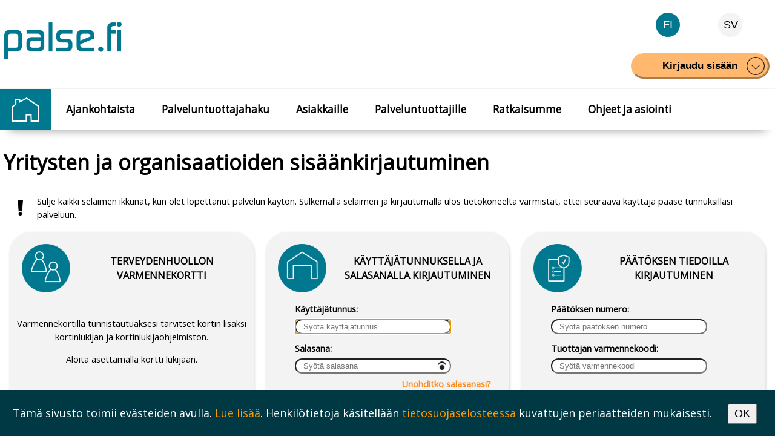

--- FILE ---
content_type: text/html; charset=utf-8
request_url: https://palse.fi/?page=login&referer=%2F%3Fpage%3Dsvc%26inst%3D210000000%26orgpalv%3D3
body_size: 14354
content:
<!DOCTYPE html>
<html lang="fi">
<head>
  <meta charset="utf-8">
  <title>Yritysten ja organisaatioiden sisäänkirjautuminen - Palse.fi</title>
  <meta name="format-detection" content="telephone=no"/>
  <meta name="keywords" content="palveluseteli, palvelusetelit, 
    palvelu, seteli, setelit, julkinen, julkisten, julkinen palvelu, 
    sähköinen palveluseteli,
    kunta, kunnat, kuntayhtymä, palveluntuottaja, palveluntuottajat, 
    ostopalvelu, kuntapalvelut, sosiaalipalvelut, terveyspalvelut, 
    terveydenhuolto, palveluseteliportaali, portaali, palse.fi,
    sosiaali- ja terveydenhuollon palveluseteli, sosiaali- ja terveydenhuolto, 
    laki sosiaali- ja terveydenhuollon palvelusetelistä, 
    Polycon, Effector, KuntoApu">
  <meta name="description" content="Palse.fi -portaali julkisten palvelujen järjestämiseen">
  <meta http-equiv="cache-control" content="private">
<meta http-equiv="Content-Security-Policy" content="script-src 'self' 'nonce-6JLG3PK' https://*.googleapis.com"/>
  <meta name="viewport" content="width=device-width, initial-scale=1" />
<link rel="stylesheet" type="text/css" href="css/p2.css?__rld=2J3mW"/>
<link rel="stylesheet" type="text/css" media="only screen and (max-width:1199px)" href="css/p2_large.css?__rld=2J3mW"/>
<link rel="stylesheet" type="text/css" media="only screen and (max-width:991px)" href="css/p2_medium.css?__rld=2J3mW"/>
<link rel="stylesheet" type="text/css" media="only screen and (max-width:767px)" href="css/p2_small.css?__rld=2J3mW"/>
<link rel="stylesheet" type="text/css" media="only screen and (max-width:575px)" href="css/p2_extrasmall.css?__rld=2J3mW"/>

  <link rel="icon" href="img/favicon.ico" type="image/vnd.microsoft.icon" />
  <link rel="apple-touch-icon" href="img/logo_180x180.png">
  <script type="text/javascript" src="/js/jquery-3.7.1.min.js"></script>
  <script type="text/javascript" src="/js/palsesys.js?__rld=2J3mW"></script>
  <link rel="canonical" href="https://palse.fi/?page=login"/>
  <link href="/css/bootstrap.min.css" rel="stylesheet" type="text/css">
  <script type="text/javascript" src="/js/bootstrap.bundle.min.js"></script>
  <link href="/css/jquery-ui-1.13.2.css" rel="stylesheet" type="text/css">
  <link href="/css/jquery-ui-palse.css?__rld=2J3mW" rel="stylesheet" type="text/css">
  <script type="text/javascript" src="/js/jquery-ui-1.13.2.min.js"></script>
  <link href="/css/layout.css?__rld=2J3mW" rel="stylesheet" type="text/css">
  <script type="text/javascript" src="/js/palse.js?__rld=2J3mW"></script>
  <script type="text/javascript" src="/js/pki.js?__rld=2J3mW"></script>
  <script type="text/javascript" src="/js/palsecust.js?__rld=2J3mW"></script>
  <script type="text/javascript" src="/js/palsedd.js?__rld=2J3mW"></script>

<script type="text/javascript" nonce="6JLG3PK">
function toggleBoxSelection(name) {
 var box = $("#" + name).prev(".tunnistebox");
 if (box.hasClass("tunnistebox_selected")) {
   box.removeClass("tunnistebox_selected");
 } else {
   box.addClass("tunnistebox_selected");
 }
}

function toggleBoxImage(boximg) {
 var altImage = boximg.attr("altsrc");
 if (altImage !== "") {
   boximg.attr("altsrc", boximg.attr("src"));
   boximg.attr("src", altImage);
 }
}

function slideBox(name) {
 var box = $("#" + name);
 toggleBoxImage($("img[for=" + name + "]"));
 if (box.is(':visible')) {
   box.slideUp(250, undefined, function () {
     box.hide();
   });
 } else {
   box.slideDown(250);
 }
}

function slideBoxOpen(name) {
 var box = $("#" + name);
 if (!box.is(':visible')) {
   slideBox(name);
 }
}

function slideBoxClose(name) {
 var box = $("#" + name);
 if (box.is(':visible')) {
   slideBox(name);
 }
}
function InitPage() {
  $("#loginform").submitOnceAndOnlyOnce();
  $("#loginform").submit(function(evt) {
      $("#loginsubmitbutton").attr("disabled", true);
      $("#loginprogressimage").show();
  })
  $("#tunnus").focus() 
}
$(InitPage)
</script>

  <link href="/css/override.css?__rld=2J3mW" rel="stylesheet" type="text/css">

<script type="text/javascript" nonce="6JLG3PK">

$(document).ready(function() {
  adjustMobileFriendlyTables();
});

function adjustMobileFriendlyTables(containerId = "") {
  if (containerId) {
    var table = $("#" + containerId).find(".mobile-friendly-table, .mobile-friendly-table-md");
  } else {
    var table = $(".mobile-friendly-table, .mobile-friendly-table-md");
  }

  adjustMobileFriendlyTableContent($(table).not(".mobile-unshrinking-table").find("tbody"));

  var prevScrollpos = window.pageYOffset;
  $(window).scroll(function() {
    var currentScrollPos = window.pageYOffset;
    $(table).each(function(){
      if ((prevScrollpos > currentScrollPos) && elementCoversViewport(this)){
        $(getScrollToTopButton(this)).removeClass("hidden");
      } else {
        $(getScrollToTopButton(this)).addClass("hidden");
      }
    });
    prevScrollpos = currentScrollPos;
  });
}

function adjustMobileFriendlyTableContent(elem) {
  $(elem).find("td:first-child").not(".non-toggleable").each(function() {
    var md = $(this).closest("table").hasClass("mobile-friendly-table-md");
    var span = $('<span class="'+(md ? 'd-lg-none' : 'd-sm-none')+' ml-auto" tabindex="0">'
      + '<img src="img/nuoli_ylos_musta.png" alt="Näytä vähemmän">'
      + '<img src="img/nuoli_alas_musta.png" alt="Näytä enemmän" class="hidden">'
      + '</span>');
    span.on("keyup", function () {enterAsClick(event)} );
    $(this).append(span);
    $(this).addClass(md ? "mobile-table-row-expanded-md" : "mobile-table-row-expanded");

    $(this).click(function(e) {
      if (($(window).width() <= 991 && md) || ($(window).width() <= 575)){
        toggleMobileTableRow(this, md);
        e.stopPropagation();
      }
    });
    toggleMobileTableRow(this, md);
  });
}

function togglingCellsFromOtherRows(elem) {
  var elems = $([]);
  $(elem).closest("tr").nextAll("tr").each(function() {
    var tds = $(this).children("td");
    var td = tds.first();
    if (td.hasClass("non-toggleable") && !td.hasClass("subtotal")) {
      elems = elems.add(tds);
    } else {
      return false;
    }
  });
  return elems;
}

function toggleMobileTableRow(elem, md) {
  var mobileHidden = (md ? "mobile-hidden-md" : "mobile-hidden");
  var mobileExpanded = (md ? "mobile-table-row-expanded-md" : "mobile-table-row-expanded");
  if ($(elem).hasClass(mobileExpanded)) {
    $(elem).removeClass(mobileExpanded);
    $(elem).closest("tr").children("td").not(":first-child").not(":nth-child(2)").not(".never-hidden").addClass(mobileHidden);
    togglingCellsFromOtherRows(elem).addClass(mobileHidden);
    $(elem).find("img[src='img/nuoli_ylos_musta.png']").addClass("hidden");
    $(elem).find("img[src='img/nuoli_alas_musta.png']").removeClass("hidden");
  } else {
    $(elem).addClass(mobileExpanded);
    $(elem).closest("tr").children("td").removeClass(mobileHidden);
    togglingCellsFromOtherRows(elem).removeClass(mobileHidden);
    $(elem).find("img[src='img/nuoli_ylos_musta.png']").removeClass("hidden");
    $(elem).find("img[src='img/nuoli_alas_musta.png']").addClass("hidden");
  }
  var next = $(elem).closest("tbody").next("tbody").find("td").first();
  if ($(next).hasClass("desktop-only")) {
    toggleMobileTableRow(next);
  }
}

function elementCoversViewport(elem) {
  if ($(elem).length > 0) {
   var elementTop = $(elem).offset().top;
   var elementBottom = elementTop + $(elem).outerHeight();
   var viewportTop = $(window).scrollTop();
   var viewportBottom = viewportTop + $(window).height();
   return (elementTop < viewportTop) && (elementBottom > viewportBottom);
  } else {
   return false;
  }
}

function scrollStartOfTable(elem) {
  var newPosY = $(elem).parents("table").offset().top;
  window.scrollTo(0, newPosY);
}

function getScrollToTopButton(elem) {
  var button = $(elem).find(".scrolltotop-button").first();
  if (button.length > 0) {
    return button;
  } else {
    button = $('<input type="button" class="ps-button scrolltotop-button d-sm-none">');
    button.on("click", function () {scrollStartOfTable(this);} );
    $(elem).append(button);
    return button;
  }
}
</script>


<script type="text/javascript" nonce="6JLG3PK">

STR_CLEAR_INPUT_FIELD = "Kentän tyhjennys";
IMG_ALT_CLEAR = "Kentän tyhjennys";
STR_SHOW_PASSWORD = "Näytä salasana painamalla hiiren painiketta pohjassa kuvakkeen kohdalla.";
IMG_ALT_SALASANASILMA = "Salasanan näyttäminen";

</script>

</head>
<body>

<!-- Page was generated using the template TPalseLayoutV2 -->

<div id="wrapper">

  <div id="navigation-background" class="modal-background mobile-only hidden"></div>
  <div id="navigation-container" class="no-print">
<div id="header" class="center">
  <div class="row no-gutters">
    <div class="col-6 col-sm-5 col-md-4">
      <div id="headerlogo-helper"></div>
      <a href="?page=index" class="ps-home-logo">
        <img id="headerlogo" src="img/Palse_skaalattu.png" alt="palse.fi">
      </a>
    </div>
    <div class="col-6 col-sm-7 col-md-8">
      <div class="desktop-only">
        <div class="row no-gutters">
          <div class="col-12">
            <div class="header-right-row">
<input type="button" id="btn_lang_FI_47964" class="ps-lang ps-lang-active" value="FI">
<input type="button" id="btn_lang_SV_47965" class="ps-lang" value="SV">
            </div>
          </div>
          <div class="col-12">
<div class="row no-gutters">
  <div class="col-0 col-md-0 col-lg-2 col-xl-4"></div>
  <div class="col-12 col-md-6 col-lg-5 col-xl-4">
  </div>
  <div class="col-12 col-md-6 col-lg-5 col-xl-4">
    <div class="header-right-row">
      <input type="button" class="ps-loginlogout-button ps-button custprod-login-button" value="Kirjaudu sisään"  id="login_47966">
      <div class="login-dropdown">
        <div id="logindropdown" class="login-dropdown-content">
          <input type="button" class="ps-loginlogout-button ps-button ps-img-button custlogin-button" value="HENKILÖASIAKKAAT"  id="asiakkaat_47967">
          <input type="button" class="ps-loginlogout-button ps-button ps-img-button prodlogin-button" value="YRITYKSET JA ORGANISAATIOT"  id="yr_47968">
        </div>
      </div>
    </div>
  </div>
</div>
          </div>
        </div>
      </div>
      <div class="mobile-only header-right-row">
        <div id="headerburger" class="ps-hamburger-button" tabIndex="0">
          <img id="headerburger-open" src="img/hamburger_open.png" alt="Avaa valikko">
          <img id="headerburger-close" class="hidden" src="img/hamburger_close.png" alt="Sulje valikko">
        </div>
      </div>
    </div>
  </div>
</div>

<script type="text/javascript" nonce="6JLG3PK">

function toggleImg(container) {
  var hidden = $(container).find("img.hidden");
  var visible = $(container).find("img").not(".hidden");
  hidden.removeClass("hidden");
  visible.addClass("hidden");
}

function commonLoginClick(elem) {
  var dropdown = $("#logindropdown");
  if (dropdown.is(":visible")) {
    dropdown.css("display", "none");
    $(elem).removeClass("custprod-login-button-open");
  } else {
    dropdown.css("display", "block");
    $(elem).addClass("custprod-login-button-open");
  }
}

function headerburgerClick() {
  if (!$("#subnavbar-mobile").find(".ps-subnavbar").hasClass("d-none")) {
    subnavbarCaptionClick();
  }
  var navbar = $("#navbar").find(".ps-navbar");
  if (navbar.hasClass("d-none")) {
    navbar.removeClass("d-none");
    $("#subnavbar-mobile").find(".ps-navbar-caption, .ps-navbar-subcaption").addClass("d-none");
    $("#navigation-background").removeClass("hidden");
  } else {
    navbar.addClass("d-none");
    $("#subnavbar-mobile").find(".ps-navbar-caption, .ps-navbar-subcaption").removeClass("d-none");
    $("#navigation-background").addClass("hidden");
  }
  toggleImg($("#headerburger"));
}

function subnavbarCaptionClick() {
  var subnavbar = $("#subnavbar-mobile").find(".ps-subnavbar");
  if (subnavbar.hasClass("d-none")) {
    subnavbar.removeClass("d-none");
    $("#subnavbar-mobile").find(".ps-navbar-subcaption").addClass("d-none");
    $("#navigation-background").removeClass("hidden");
  } else {
    subnavbar.addClass("d-none");
    $("#subnavbar-mobile").find(".ps-navbar-subcaption").removeClass("d-none");
    $("#navigation-background").addClass("hidden");
  }
  toggleImg($("#subnavbar-mobile").find(".ps-navbar-caption"));
}

var prevScrollpos = window.pageYOffset;
window.onscroll = function() {
  var currentScrollPos = window.pageYOffset;
  if (prevScrollpos > currentScrollPos) {
    $("#navigation-container").removeClass("desktop-only");
  } else if ($("#navigation-background").hasClass("hidden") && (currentScrollPos > $("#navigation-container").height())) {
    $("#navigation-container").addClass("desktop-only");
  }
  prevScrollpos = currentScrollPos;

  $("#bottom").css("left", $(this).scrollLeft());
};

function updateContentMargin() {

  function calcHeight(elem) {
    return $(elem).outerHeight() || 0;
  }

  if ($(window).width() <= 575) {
    var margin = calcHeight("#header") + calcHeight("#subnavbar-mobile > .ps-navbar-caption") + calcHeight("#subnavbar-mobile > .ps-navbar-subcaption");
    $("#p2_content").css("margin-top", margin + "px");
  } else {
    $("#p2_content").css("margin-top", "0px");
  }
}

$(window).resize(function() {
  updateContentMargin();
});

$(document).ready(function() {
  $("#subnavbar-mobile").find(".ps-navbar-caption").click(function() {
    subnavbarCaptionClick();
  });
  $("#navigation-background").click(function() {
    if ($("#navbar").find(".ps-navbar").hasClass("d-none")) {
      subnavbarCaptionClick();
    } else {
      headerburgerClick();
    }
  });
  updateContentMargin();
});

</script>

    <div id="navbar" class="center">

<!--
  NavBar constructed by NavBarPublic
 -->
<div class="ps-navbar d-none d-sm-block">
        <a href="/?page=index"class="ps-navbar-icon link active desktop-only" tabindex="0"><img src="/img/iconhome_valkoinen.png" alt="Etusivu"/></a>
<a href="/?page=index" class="ps-font-lg link mobile-only" tabindex="0">Etusivu</a>
<a href="/?page=news" class="ps-font-lg link" tabindex="0">Ajankohtaista</a>
<a href="/?page=services" class="ps-font-lg link" tabindex="0">Palveluntuottajahaku</a>
<a href="/?page=cust.info" class="ps-font-lg link" tabindex="0">Asiakkaille</a>
<a href="/?page=pphome" class="ps-font-lg link" tabindex="0">Palveluntuottajille</a>
<a href="/?page=solutions" class="ps-font-lg link" tabindex="0">Ratkaisumme</a>
<a href="https://www.polycon.fi/palseohjeet/" target="_blank" rel="noopener noreferrer"class="ps-font-lg link" tabindex="0">Ohjeet ja asiointi</a>
<span class="ps-font-lg mobile-only ps-navbar-text">Kirjaudu sisään:</span>
<a href="/?page=logincust" class="ps-font-lg link sublink mobile-only" tabindex="0">Henkilöasiakkaat</a>
<a href="/?page=login" class="ps-font-lg link sublink mobile-only" tabindex="0">Yritykset ja organisaatiot</a>
<div class="mobile-only"><input type="button" id="btn_lang_FI_47969" class="ps-lang ps-lang-active" value="FI"><input type="button" id="btn_lang_SV_47970" class="ps-lang" value="SV"></div>
</div>

    </div>
    <div id="subnavbar-mobile" class="d-sm-none">

    </div>
  </div>
  <div id="p2_content">
    <div id="ps_page" class="palse_content center">
    <div>
    <div id="pagectx">

<h2><span class="pageheader">Yritysten ja organisaatioiden sis&#228;&#228;nkirjautuminen</span></h2>
<div class="container-fluid my-2 p-0">
  <div class="row no-gutters">
    <div class="col-auto d-flex justify-content-center align-items-center mx-4">
      <img src="img/musta_huutomerkki.png">
    </div>
    <div class="col">Sulje kaikki selaimen ikkunat, kun olet lopettanut palvelun käytön. Sulkemalla selaimen ja kirjautumalla ulos tietokoneelta varmistat, ettei seuraava käyttäjä pääse tunnuksillasi palveluun.</div>
  </div>
</div>
<div class="row no-gutters">
  <div class="col-12 col-sm-6 col-lg-4">
<div class="ps-loginbox">
  <div class="ps-loginbox-captioncontainer">
    <img class="ps-loginbox-image" src="img/customer.png" alt="Terveyden&#173;huollon varmenne&#173;kortti"/>
    <span class="ps-loginbox-caption">TERVEYDEN&#173;HUOLLON VARMENNE&#173;KORTTI</span>
  </div>
  <div class="ps-loginbox-info">
    <p>Varmennekortilla tunnistautuaksesi tarvitset kortin lisäksi kortinlukijan ja kortinlukijaohjelmiston.</p>
    <p>Aloita asettamalla kortti lukijaan.</p>
  </div>
  <input type="button" class="ps-button ps-loginbox-button" value="Siirry tunnistautumaan"  id="pki_47971">
</div>
<div id="usrList" style="display: none">
<p>
Varmennekortillasi on palse.fi-portaalissa useita käyttäjätilejä. Valitse mihin käyttäjätiliin haluat nyt kirjautua:
</p>
<div id="users">
</div>
</div>

<div id="dlg_errors" style="display: none; color: #990000;">
</div>

<div id="dlg_nomatch" style="display: none; color: #990000;">
  <p id="errmsg">
    Tunnistautuminen onnistui, mutta varmennekorttisi ei ole kytketty portaalikäyttäjään. Pyydä yrityksesi hallinnollista portaalikäyttäjää tallentamaan varmennekorttisi numero käyttäjätietoihin. Ongelmatilanteessa ota yhteys portaalin tukeen osoitteella portaali@palse.fi.
  <p>
</div>

<script type="text/javascript" nonce="6JLG3PK">
function pkiNoMatchingUser(resp) {
    var dlg = $("#dlg_nomatch");
    var emsgs = resp.errors || [];
    if (emsgs.length > 1) { 
      var h = "<ul>\n";
      for (var j=0; j<emsgs.length; j++) { h += "  <li>" + emsgs[j] + "</li>\n"; }
      h += "</ul>";
      $("#errmsg", dlg).html(h);
    } else if (emsgs.length === 1) { 
      $("#errmsg", dlg).html(emsgs[0]);
    }  
    dlg.dialog({ 
      autoOpen: true, 
      modal: true, 
      title: "Varmennekortin käyttäjä ei löytynyt", 
      buttons: { 
        Ok: function () { 
          $(this).dialog("close"); 
        } 
      } 
    });
}

function pkiSingleUserLogin() {
  location.href = "/?page=svc&inst=210000000&orgpalv=3";
}

function pkiMultiUserLogin(users) {
  pkiMultiUserDialog({
    page : "login",
    id   : "usrList",
    href : "\/?page=login",
    title : "Valitse käyttäjä",
    referer : "\/?page=svc&inst=210000000&orgpalv=3", 
    select : function (usr) {  }
  }, users)
}

function pkiFail(r) { 
  if (r.errors.length>0) { 
    var emsg = "";
    if (r.errors.length > 1) {
      emsg = "<ul>";
      for (var i=0; i<r.errors.length; i++) { emsg += "<li>" + r.errors[i] + "</li>"; }
      emsg += "</ul>";
    } else if (r.errors.length === 1) { 
      emsg = r.errors[0];
    }
    $("#dlg_errors").html(emsg);
    $("#dlg_errors").dialog({ 
      autoOpen: true, 
      modal: true, 
      title: "Virhe", 
      buttons: { 
        Ok: function () { 
          $(this).dialog("close"); 
        } 
      } 
    });
  } 
}

</script>

  </div>
  <div class="col-12 col-sm-6 col-lg-4">
<div class="ps-dialog-modal">
  <div id="dlgForgotPassword" class="ps-dialog">
    <div class="ps-dialog-titlebar">
      <span>Unohditko salasanasi?</span>
      <img src="img/close_white.png" tabindex="0"  id="close_47972" class="ps-dialog-close" alt="Sulje ikkuna"/>
    </div>
    <div class="ps-dialog-content-container">
      <div class="ps-dialog-content">
<p>Ei hätää, voimme lähettää sinulle sähköpostitse ohjeet uuden salasanan vaihtamiseen. Kirjoita sähköpostiosoitteesi alla olevaan kenttään ja paina "Lähetä".</p>
<p><b>Huom!</b> Sähköpostiosoitteen tulee olla sama, jonka olet antanut rekisteröityessäsi portaaliin.</p>
<div>
  <label for="resetaddress" class="ps-dialog-label"><b>Sähköpostiosoite:</b></label>
  <input id="resetaddress" name="resetaddress" type="email" placeholder="Syötä sähköpostiosoitteesi tähän" class="ps-dialog-input">
</div>

<script type="text/javascript" nonce="6JLG3PK">
function askNewPwd() {
  $("#dlgForgotPassword").find("input").prop("disabled", true);
  var email = $("#resetaddress").val();
  var href = "/?page=forgot";
  var body = "page=forgot";
  body += "&fn=ask.new.pwd";
  body += "&resetaddress=" + email;
  $.ajax({
    type: "POST",
    url: href,
    data: body,
    success: function(resp) {
      if (resp.opstatus == "error") {
        $(".error").remove();
        var errorLabel = '<div generated="true" class="error">' + resp.errors[0] + '</div>';
        $("#resetaddress").after(errorLabel);
      } else {
        closeDialog($("#dlgForgotPassword"));
        $("#dlgResetPassword").find("i").first().html(email)
        showDialog("dlgResetPassword");
      }
      $("#dlgForgotPassword").find("input").prop("disabled", false);
    },
    error: function (resp, b, c) {
sysInfoDialog('Järjestelmävirhe', 'Palvelinyhteys epäonnistui, ota yhteyttä tukeen osoitteella portaali@palse.fi asian selvittämiseksi');
    }
  });
}
</script>

      </div>
    </div>
    <div class="ps-dialog-buttonbar">
      <input type="button" class="ps-negative-button ps-dialog-button-left" value="Peruuta"  id="cancel_47973">
      <input type="button" class="ps-button ps-dialog-button-right" value="Lähetä"  id="ok_47974">
    </div>
  </div>
</div>

<script type="text/javascript" nonce="6JLG3PK">
function showDialog(id, content) {
  if (typeof(content) === "string") {
    $("#" + id).find(".ps-dialog-content").html("<p>" + content + "</p>");
  }
  $("#" + id).closest(".ps-dialog-modal").show();
  var focusable = $("#" + id).find(".ps-dialog-content").find(":focusable").first();
  if (focusable.length == 0) {
    focusable = $("#" + id).find(".ps-dialog-buttonbar").find(":focusable").first();
  }
  focusable.focus();
}

function closeDialog(elem) {
  $(elem).closest(".ps-dialog-modal").hide();
}

function setDialogTitle(id, title) {
  $("#" + id).find(".ps-dialog-titlebar span").html(title);
}

function setDialogContent(id, content) {
  $("#" + id).find(".ps-dialog-content").html(content);
}

function setDialogContentText(id, content) {
  $("#" + id).find(".ps-dialog-content").find("p").text(content);
}

function setDialogOkOnclick(id, onclick) {
  var dlg = $("#" + id);
  dlg.find(".ps-dialog-button-right").off("click").click(function() { onclick(); });
  if (dlg.find(".ps-dialog-buttonbar input").length == 1) {
    dlg.find(".ps-dialog-titlebar img").off("click").click(function() { onclick(); });
  }
}

$(document).ready(function () {
  $(".ps-dialog").find("input").keydown(function (event) {
    if ((event.which == 13) && (["text", "password", "email", "tel"].indexOf($(this).attr("type")) >= 0)) {
      $(event.target).closest(".ps-dialog").find(".ps-dialog-button-right").first().click();
      return false;
    }
  });
});
</script>

<div class="ps-dialog-modal">
  <div id="dlgResetPassword" class="ps-dialog">
    <div class="ps-dialog-titlebar">
      <span>Tarkasta seuraavaksi sähköpostisi</span>
      <img src="img/close_white.png" tabindex="0"  id="close_47975" class="ps-dialog-close" alt="Sulje ikkuna"/>
    </div>
    <div class="ps-dialog-content-container">
      <div class="ps-dialog-content">
<p>Ohjeet salasanan vaihtamiseksi on lähetetty osoitteeseen <i></i>.</p>
<p>Tarkista myös sähköpostin roskapostikansio ja että sähköpostiosoite on sama, jonka olet antanut portaaliin rekisteröitymisen yhteydessä.</p>
<p>Mikäli et saa ohjeita tunnin kuluessa, ota yhteyttä osoitteeseen portaali@palse.fi.</p>
      </div>
    </div>
    <div class="ps-dialog-buttonbar">
      <input type="button" class="ps-button ps-dialog-button-right" value="OK"  id="ok_47976">
    </div>
  </div>
</div>
<div class="ps-dialog-modal">
  <div id="dlgSmsVerify" class="ps-dialog">
    <div class="ps-dialog-titlebar">
      <span>Tekstiviestivarmenne</span>
      <img src="img/close_white.png" tabindex="0"  id="close_47977" class="ps-dialog-close" alt="Sulje ikkuna"/>
    </div>
    <div class="ps-dialog-content-container">
      <div class="ps-dialog-content">
<form id="frmSmsVerify" name="frmSmsVerify">
  <p>Vahvistuskoodi on lähetetty sinulle tekstiviestitse numeroon</p>
  <p name="sms_number" style="font-weight: bold; text-align: center;"></p>
  <input type="hidden" name="sms_token" value="">
  <label for="sms_code" class="ps-dialog-label"><b>Vahvistuskoodi:</b></label>
  <input id="sms_code" name="sms_code" type="text" placeholder="Syötä vahvistuskoodi" inputmode="numeric" autocomplete="off" class="ps-dialog-input">
  <p>Mikäli et saa puhelimeesi vahvistuskoodia, peruuta ja kokeile kirjautua sisään uudelleen. Mikäli kirjautuminen ei vieläkään onnistu, pyydä organisaationne hallinnollinen käyttäjä tarkistamaan, että portaalin käyttäjätilillesi on syötetty oikea puhelinnumero. Mikäli ongelma ei vieläkään ratkea, ota yhteyttä portaalin tukeen sähköpostitse portaali@palse.fi.</p>
</form>
      </div>
    </div>
    <div class="ps-dialog-buttonbar">
      <input type="button" class="ps-negative-button ps-dialog-button-left" value="Peruuta"  id="cancel_47978">
      <input type="button" class="ps-button ps-dialog-button-right" value="Vahvista ja kirjaudu sisään"  id="ok_47979">
    </div>
  </div>
</div>
<div class="ps-loginbox">
  <div class="ps-loginbox-captioncontainer">
    <img class="ps-loginbox-image" src="img/company.png" alt="Käyttäjätunnuksella ja salasanalla kirjautuminen"/>
    <span class="ps-loginbox-caption">KÄYTTÄJÄ&#173;TUNNUKSELLA JA SALA&#173;SANALLA KIRJAUTUMINEN</span>
  </div>
  <form id="loginform" class="ps-loginbox-content" method="POST" action="/?page=login">
    <input type="hidden" name="page" value="login"/>
    <input type="hidden" name="fn" value="login.usr.pwd"/>
<input type="hidden" name="referer" value="/?page=svc&amp;inst=210000000&amp;orgpalv=3"/>
    <label for="tunnus" class="ps-loginbox-label">Käyttäjätunnus:</label><br/>
    <input type="text" id="tunnus" name="tunnus" class="ps-loginbox-input" placeholder="Syötä käyttäjätunnus"/></br>
    <label for="salasana" class="ps-loginbox-label">Salasana:</label><br/>
    <input type="password" id="salasana" name="salasana" class="ps-loginbox-input password-eye-input" placeholder="Syötä salasana">
    </br>
    <a class="link-v2 ps-loginbox-rightlabel"  id="dialog_47980" tabindex="0">Unohditko salasanasi?</a>
    <span id="loginerror" class="error ps-loginbox-error"></span>
    <input type="submit" class="ps-button ps-loginbox-button" id="loginsubmitbutton" value="Kirjaudu sisään"/>
    <img id="loginprogressimage" class="ps-loginbox-progress" src="/img/processing.gif" alt="Progress..."/>
  </form>
</div>
  <script type="text/javascript" src="/js/sms.js?__rld=2J3mW"></script>

<script type="text/javascript" nonce="6JLG3PK">
  function StartWorkInProgress() {
    $("#loginsubmitbutton").attr("disabled", true);
    $("#loginprogressimage").show();
  } 

  function StopWorkInProgress() {
    $("#loginsubmitbutton").attr("disabled", false);
    $("#loginprogressimage").hide();
  } 

  function afterSendSMSCode(resp) {
    $("#dlgSmsVerify").find("[name=sms_number]").text(resp.data[0].receiver);
    $("#dlgSmsVerify").find("input[name=sms_token]").val(resp.data[0].token);
    showDialog("dlgSmsVerify");
  }

  function verifySMSCodeOk(resp) {
    var href = "/?page=login";
    var body = "page=login";                                     
    body += "&fn=login.after.sms";               
    $.ajax({                                                                  
      type: "POST",                                                           
      url: href,                                                              
      data: body,                                                             
      success: function(r, a, b) {                                            
        if (r.opstatus=='ok'){                                              
          closeDialog($("#sms_code"));                         
          var referer = $("input[name=referer]").val() || "/?page=index";    
          location.href = referer;                                            
        } else {                                                              
sysInfoDialog('Järjestelmävirhe', 'Palvelinyhteys epäonnistui, ota yhteyttä tukeen osoitteella portaali@palse.fi asian selvittämiseksi');
        }                                                                     
      },                                                                      
      error: function (r, b, c) { 
sysInfoDialog('Järjestelmävirhe', 'Palvelinyhteys epäonnistui, ota yhteyttä tukeen osoitteella portaali@palse.fi asian selvittämiseksi');
      }                                                                       
    })                                                                        
  }

  function verifySMSCodeFail(resp) {
    $(".error").remove();
    var errorLabel = '<div generated="true" class="error">' + resp.errors[0] + '</div>';
    $("#sms_code").after(errorLabel);
  }
  var DLG_BTN_CANCEL = 'Peruuta';
  var DLG_BTN_CONFIRM = 'Vahvista';
  var DLG_VERIFY_CAPTION = 'Tekstiviestivarmenne';
  var SYS_ERROR_CAPTION = 'Virhe';

function genAsyncPrepareConfirmDlg(resp, settings) {

    // resp is supposed to be a response from the 
    // TSmsSvc.OpSmsSendConfirmCodeAsync method 
    var r = resp || { token: "", receiver: "????" };
    var params = {
        dlgid: settings.dlgid || "dlgSmsVerify", 
        token: r.token, 
        referer: settings.referer || "\/?page=svc&inst=210000000&orgpalv=3", 
        refereruser: settings.refereruser || "", 
        introtext: r.msgIntro || "Vahvistuskoodi on lähetetty sinulle tekstiviestitse numeroon", 
        smsnumber: r.receiver || "N\/A", 
        inputlabel: "Vahvistuskoodi", 
        extratext: "Mik&#228;li et saa puhelimeesi vahvistuskoodia, peruuta ja kokeile kirjautua sis&#228;&#228;n uudelleen. Mik&#228;li kirjautuminen ei viel&#228;k&#228;&#228;n onnistu, pyyd&#228; organisaationne hallinnollinen k&#228;ytt&#228;j&#228; tarkistamaan, ett&#228; portaalin k&#228;ytt&#228;j&#228;tilillesi on sy&#246;tetty oikea puhelinnumero. Mik&#228;li ongelma ei viel&#228;k&#228;&#228;n ratkea, ota yhteytt&#228; portaalin tukeen s&#228;hk&#246;postitse portaali@palse.fi.", 
        errcaption: "Virhe"
    };

    return params;
}


function StrongAuthBySMS() {
  var wfnOK = function (r) { location.href = "/?page=svc&inst=210000000&orgpalv=3"; };
  var wfnError = ($.isFunction(StopWorkInProgress) ? StopWorkInProgress : null) ;
  var  wfnCancel = function (r) { StopWorkInProgress(); };
  var  wfnAfterSend = afterSendSMSCode;

  if ($.isFunction(wfnAfterSend) && $("#dlgSmsVerify").hasClass("ps-dialog")) {
    SendAndVerifyCodeCommon(wfnAfterSend);
  } else {
    SendAndVerifyCode({ dlgid: "dlgSmsVerify", extractdata: genAsyncPrepareConfirmDlg }, wfnOK, wfnCancel, wfnError);
  }
}

function LoginUserNamePwd() {
  var href = "/?page=login";
  var body = $("#loginform").serialize()
  StartWorkInProgress();
  asyncSvcCall({
    url: href, 
    body: body, 
    onSuccess: function (r, a, b) { 
      $("#loginerror").empty().hide()
      sysAsyncResultHandler(r, { 
          'ok': function (resp) { location.reload(true); }, 
          'error': function (resp) { 
              StopWorkInProgress();
              if (resp.errors.length > 0) {
                  resp.errors.forEach(function (s) {
                      $("#loginerror").append("<span>" + s + "</span>");
                  })
                  $("#loginerror").show()
              }
          }, 
          'confirm': function (resp) { 
              StrongAuthBySMS(StopWorkInProgress);
          } 
      })
    }, 
    onError: function (r, a, b) { 
      StopWorkInProgress();
      $("#loginerror")
          .empty()
          .append("<span>Kirjautuminen epäonnistui järjestelmävirheen takia. Ota yhteyttä osoitteeseen portaali@palse.fi!</span>")
          .show();
    } 
  })
}

function InitLoginForm() {
  $("#loginform").submit(function (e) {
    e.preventDefault();
    LoginUserNamePwd();
    return false;
  });
}

$(InitLoginForm)
</script>

  </div>
  <div class="col-12 col-sm-6 col-lg-4">
<div class="ps-loginbox">
  <div class="ps-loginbox-captioncontainer">
    <img class="ps-loginbox-image" src="img/voucher.png" alt="Päätöksen tiedoilla kirjautuminen"/>
    <span class="ps-loginbox-caption">PÄÄTÖKSEN TIEDOILLA KIRJAUTUMINEN</span>
  </div>
  <form id="frmSearchVoucher" class="ps-loginbox-content" method="post" action="">
    <label for="psnro" class="ps-loginbox-label">Päätöksen numero:</label><br/>
    <input type="text" id="psnro" name="psnro" class="ps-loginbox-input" autocomplete="off" placeholder="Syötä päätöksen numero"/><br/>
    <label for="psvarmenne" class="ps-loginbox-label">Tuottajan varmennekoodi:</label><br/>
    <input type="text" id="psvarmenne" name="psvarmenne" class="ps-loginbox-input" autocomplete="off" placeholder="Syötä varmennekoodi"/><br/>
<input type="hidden" name="referer" value="/?page=svc&amp;inst=210000000&amp;orgpalv=3"/>
    <span id="frmVoucherError" class="ps-loginbox-error"></span>
    <input type="button" class="ps-button ps-loginbox-button" value="Kirjaudu sisään"  id="search_47981">
    <img id="searchprogressimage" class="ps-loginbox-progress" src="/img/processing.gif" alt="Progress..."/>
  </form>
</div>

<script type="text/javascript" nonce="6JLG3PK">

function onSingleMatch(data)  { 
  if (data === undefined) return;
  if (data.items.length === 1) { 
    var c = data.items[0]; 
    var href = c.href; 
    var errmsg = data.error; 
    if (errmsg !== undefined && errmsg !== "") {
      alert(errmsg);
    } else if (href !== undefined) {
      location.href = href; 
    } 
  }
}
function onShowError(elem, data)  {
  var errmsg = "Päätöstä ei löytynyt";
  if (data.error !== "") 
    errmsg = data.error; 
  if ($(elem).closest(".ps-extra-search-box").length > 0) {
    var errorClass = "error-blond";
  } else {
    var errorClass = "error";
  }
  $(elem).html('<span class="' + errorClass + '">' + errmsg + '</span>').show();
}
function onNoMatch(data)  {
  onShowError("#frmVoucherError", data); 
}

</script>


<script type="text/javascript" nonce="6JLG3PK">
function fnVoucherSearchInProgress() {
  $("#btnSrcByVoucher").attr("disabled", true);
  $("#searchprogressimage").show();
}
function fnVoucherSearchFinished() {
  $("#btnSrcByVoucher").attr("disabled", false);
  $("#searchprogressimage").hide();
}

function fnSearchByVoucher() {
  var frm = $('#frmSearchVoucher');
  var setelinro = $('#psnro', frm).val();
  var varmenne = $('#psvarmenne', frm).val();
  var referer = $('input[name="referer"]', frm).val();
  var fnWrappedSingleMatch = function(d) { 
    fnVoucherSearchFinished(); 
    onSingleMatch(d); 
  };
  var fnWrappedNoMatch = function(d) { 
    fnVoucherSearchFinished(); 
    onNoMatch(d); 
  };
  fnVoucherSearchInProgress();
  searchByVoucher(setelinro, varmenne, referer, fnWrappedSingleMatch, fnWrappedNoMatch, fnWrappedNoMatch);
}

function InitVoucherSearch() {
  $("#frmSearchVoucher").submit(sysProhibitSubmit);
  $("input#psnro,input#psvarmenne").keypress(function (e) { 
    if ((e.which && e.which == 13) || (e.keyCode && e.keyCode == 13)) { 
      fnSearchByVoucher();
      return false; 
    } else { 
      return true;
    } 
  }) 
}

$(InitVoucherSearch)
</script>

  </div>
</div>
<p><a class="link-v2" href="/?page=register&referer=%2F%3Fpage%3Dsvc%26inst%3D210000000%26orgpalv%3D3">Uusi käyttäjä, rekisteröidy portaaliin tästä!</a></p>
<p>Palse.fi-portaalissa yritys voi jättää tarjouksia avoinna oleviin kilpailutuksiin, hakeutua palvelusetelipalveluiden tuottajaksi sekä kirjata palveluseteli- ja ostopalveluasiakkaiden palvelutapahtumia ja -palautteita. Asiointi edellyttää rekisteröitymistä portaaliin, mikä tehdään vain kerran. Rekisteröityminen ja portaalin käyttö on yksityisille yrityksille maksutonta.</p>
<p>Kirjaudu portaaliin terveydenhuollon varmennekortilla, käyttäjätunnuksen ja salasanan avulla tai palveluseteli- tai maksusitoumuspäätöksen tiedoilla. Mikäli kirjaudut päätöksen tiedoilla, pääset suoraan tarkastelemaan ja kirjaamaan kyseisen päätöksen tietoja. Katso tarvittaessa <a class="link-v2" href="https://www.polycon.fi/ohjeet-palveluntuottajille/">Ohjeet ja asiointi</a> -sivulta tarkemmat ohjeet kirjautumiseen.</p>

    </div><!-- id="pagectx" -->
    </div>
    </div><!--  id="ps_page" -->
    <div class="bottom_fill no-print" style="clear: both;"></div>
</div><!--  id="p2_content" -->

<div id="bottom" class="no-print">
  <div class="center">
    <div id="footer" class="row no-gutters">
      <div class="col-12 col-sm-6 col-md-3">
        <div class="footercol">
          <a href="?page=index"/>
            <img id="footerlogo" src="img/palse_valkoinen.png" alt="palse.fi"/>
          </a>
          <ul>
            <li>Käytössä oleva versio: 4.25.5K</li>
          </ul>
        </div>
      </div>
      <div class="col-12 col-sm-6 col-md-3">
        <div class="footercol">
          <span class="footercol-subcaption">Tietoa palveluista</span>
          <ul>
<li><a class="link" href="?page=html&name=saavutettavuusseloste">Saavutettavuusseloste</a></li>
<li><a class="link" href="?page=html&name=tietosuojaseloste">Tietosuojaseloste</a></li>
<li><a class="link" href="?page=html&name=termsofuse">Käyttöehdot</a></li>
<li><a class="link" href="?page=html&name=cookies">Tietoa evästeiden käytöstä</a></li>
          </ul>
        </div>
      </div>
      <div class="col-12 col-sm-6 col-md-3">
        <div class="footercol">
          <span class="footercol-subcaption">Tietoa meistä</span>
          <ul>
            <li><a class="link" href="/?page=contact">Ota yhteyttä</a></li>
            <li><a class="link" target="_blank" rel="noopener noreferrer" href="https://www.polycon.fi/">Polycon Oy<img src="img/newtab.png" alt="Avaa uuteen välilehteen" style="position: absolute; margin: 2px 0 0 5px;"/></a></li>
          </ul>
        </div>
      </div>
      <div class="col-12 col-sm-6 col-md-3">
        <div class="footercol">
          <span class="footercol-subcaption">Me sosiaalisessa mediassa</span>
          <ul>
            <a class="link" target="_blank" rel="noopener noreferrer" href="https://www.polycon.fi/" title="polycon.fi"/>
              <img src="img/web.png" alt="polycon.fi"/>&nbsp;
              <span class="d-sm-none">polycon.fi</span>
            </a>
            <a class="link" target="_blank" rel="noopener noreferrer" href="https://fi.linkedin.com/company/polycon" title="Polycon Oy"/>
              <img src="img/linkedin.png" alt="LinkedIn"/>&nbsp;
              <span class="d-sm-none">Polycon Oy</span>
            </a>
            <a class="link" target="_blank" rel="noopener noreferrer" href="https://www.facebook.com/PolyconOy/" title="Polycon Oy"/>
              <img src="img/facebook.png" alt="Facebook"/>&nbsp;
              <span class="d-sm-none">Polycon Oy</span>
            </a>
            <a class="link" target="_blank" rel="noopener noreferrer" href="https://www.instagram.com/polyconoy/" title="polyconoy"/>
              <img src="img/instagram.png" alt="Instagram"/>&nbsp;
              <span class="d-sm-none">polyconoy</span>
            </a>
          </ul>
        </div>
      </div>
    </div>
  </div>
</div>
<div class="bottombanner no-print">
  <div class="bottombanner_right">
    <input type="button" value="OK"  id="banner_47982">
  </div>
  <div class="bottombanner_left">
    <label>Tämä sivusto toimii evästeiden avulla. <a href="?page=html&name=cookies">Lue lisää</a>. Henkilötietoja käsitellään <a href="?page=html&name=tietosuojaseloste">tietosuojaselosteessa</a> kuvattujen periaatteiden mukaisesti.</label>
  </div>
</div>


<script type="text/javascript" nonce="6JLG3PK">
  function closeBottomBanner() {
    var href = location.href;
    var body = "&page=script";
    body = body + "&m=accept.cookies";
    $.ajax({
      type: "POST",
      url: href,
      data: body,
      success: function (resp, b, c) {
        $(".bottombanner").prop("hidden", true);
      }
    });
  }
</script>

</div><!-- id="wrapper" -->

<script type="text/javascript" nonce="6JLG3PK">
function addHoverPopup(element, title) {
 var hoverPopup = $('<span class="popuptext" style="display:none; pointer-events:none;"/>').text(title);
 element.hover(function(e) {
   hoverPopup.show();
   hoverPopup.css('top', element.position().top - hoverPopup.height() - 25);
   hoverPopup.css('left', element.position().left + (element.width() - 18) / 2);
 }, function () {
   hoverPopup.hide();
 });
 element.addClass("popupcontainer");
 element.after(hoverPopup);
}

function adjustError(comp) {
 comp.each(function(idx, elem) {
   var ev = $._data(elem, 'events');
   if (ev == null || ev.mouseover == null) {
     var href = $(elem).attr("href");
     var title = href.substring(href.indexOf("(") + 2, href.lastIndexOf(")") - 1);
     title = title.replace(/\\/g, "");
     if (title !== '') {
       $(elem).attr("title", "");
       addHoverPopup($(elem), title);
     }
   }
 });
}
</script>


<script type="text/javascript" nonce="6JLG3PK">
 function infoDlgPopup() {
  adjustError($('a[href^="javascript:ShowValidationWarning"]'));
  $('span.hoverdialog').each(function(idx, elem) {
    addHoverPopup($(elem), $(elem).attr("title"));
    $(elem).attr("title", "");
  });
}
</script>


<script type="text/javascript" nonce="6JLG3PK">
window.onload = function () {
$("#cancel_47973").on("click", function() { closeDialog(this);} );
$("#cancel_47973").on("keydown", function() { enterAsClick(event)} );
$("#btn_lang_SV_47970").on("click", function() { sysSelectLang('sv')} );
$("#ok_47974").on("click", function() { askNewPwd();} );
$("#ok_47974").on("keydown", function() { enterAsClick(event)} );
$("#btn_lang_SV_47965").on("click", function() { sysSelectLang('sv')} );
$("#search_47981").on("click", function() { fnSearchByVoucher()} );
$("#login_47966").on("click", function() { commonLoginClick(this);} );
$("#yr_47968").on("click", function() { location.href = '/?page=login&returnpage=%2F%3Fpage%3Dlogin%26referer%3D%252F%253Fpage%253Dsvc%2526inst%253D210000000%2526orgpalv%253D3';} );
$("#cancel_47978").on("click", function() { StopWorkInProgress(); closeDialog(this);} );
$("#cancel_47978").on("keydown", function() { enterAsClick(event)} );
$("#btn_lang_FI_47969").on("click", function() { sysSelectLang('fi')} );
$("#pki_47971").on("click", function() { pkilogin("login", pkiSingleUserLogin, pkiMultiUserLogin, pkiNoMatchingUser, pkiFail);} );
$("#close_47975").on("click", function() { closeDialog(this);} );
$("#close_47975").on("keydown", function() { enterAsClick(event)} );
$("#asiakkaat_47967").on("click", function() { location.href = '/?page=logincust&returnpage=%2F%3Fpage%3Dlogin%26referer%3D%252F%253Fpage%253Dsvc%2526inst%253D210000000%2526orgpalv%253D3';} );
$("#btn_lang_FI_47964").on("click", function() { sysSelectLang('fi')} );
$("#ok_47979").on("click", function() { svcVerifySMSCode($('#frmSmsVerify'), verifySMSCodeOk, verifySMSCodeFail);} );
$("#ok_47979").on("keydown", function() { enterAsClick(event)} );
$("#ok_47976").on("click", function() { closeDialog(this);} );
$("#ok_47976").on("keydown", function() { enterAsClick(event)} );
$("#close_47977").on("click", function() { StopWorkInProgress(); closeDialog(this);} );
$("#close_47977").on("keydown", function() { enterAsClick(event)} );
$("#headerburger").on("click", function() { headerburgerClick();} );
$("#dialog_47980").on("click", function() { showDialog('dlgForgotPassword');} );
$("#dialog_47980").on("keydown", function() { enterAsClick(event)} );
$("#close_47972").on("click", function() { closeDialog(this);} );
$("#close_47972").on("keydown", function() { enterAsClick(event)} );
$("#banner_47982").on("click", function() { closeBottomBanner()} );
window.nonce = "6JLG3PK";
};
</script>

</body>
</html>


--- FILE ---
content_type: text/css
request_url: https://palse.fi/css/p2.css?__rld=2J3mW
body_size: 15428
content:
@import url("palse_legacy.css");
@import url("environment.css");
@import url(https://fonts.googleapis.com/css?family=Open+Sans);

/* Since we are not using text for the logo anymore we
   do not need this either */
/*
@font-face {
 font-family: PalseLogo;
 src: url(digital-sans-ef-medium.eot) /* EOT file for IE *//*
}
@font-face {
    font-family: PalseLogo;
    src: url(digital-sans-ef-medium.ttf);
}
*/

html, body {
    margin: 0;
    padding: 0;
    height: 100%;
    font-family: 'Open Sans';
    font-size: 96%;
    background: #fff;
}

h2 {
	font-size: 230%;
}

h3 {
	font-size: 160%;
}

/*
** Generic styles (that sometimes get overriden)
** for specific CSS rules
*/
/*
** Overrideable generic rules
*/
/* The vanilla .link dones't work in IE */
a, .link {
  color: #00788f;
  cursor: pointer;
  text-decoration: underline;
}
a:visited, .link:visited {
  color: #00788f;
}

.minor_info {
  color: #6B6B6B;
  font-style: italic;
  font-size: 90%;
}

.mobile-only {
  display: none !important;
}

.hidden {
  display: none !important;	
}

/*
** Styles for a 2 column layout with a fixed right
** column
*/
@media screen and (max-width: 600px ) { /* 47.5em */
    /* 2 columns Fixed Right */
    col2-fr-container {
      /*position: relative;*/
    }
    .col2-fr-left {
    }
    .col2-fr-right {
      /*float: right;*/
    }

  }

@media screen and (min-width: 601px ) {    /* 47.5em */
    /* 2 columns Fixed Right */
    .col2-fr-container {
      position: relative;
    }

    .col2-fr-left {
      margin-right: 320px; /* Including a marginal */
      /* float: right; */
    }

    .col2-fr-right {
      width: 280px;
      /*margin-top: 30px;
      margin-left: -285px;*/

      float: right;
    }

}

@media screen and (max-width: 600px ) {
	/* 2 column Fixed Left */
	.col2-fl-container {
	}

	.col2-fl-container > .col2-fl-left {
	}

	.col2-fl-container > .col2-fl-right {
	}
	
}

@media screen and (min-width: 601px ) {
	/* 2 column Fixed Left */
	.col2-fl-container {
		position: relative;
	}

	.col2-fl-container > .col2-fl-left {
		width: 210px;
		float: left;
	}

	.col2-fl-container > .col2-fl-right {
		margin-left: 255px; /* Including a marginal */
	}
	
}

.subtotal {
  font-weight: bold;
}

.table_input {
  line-height: 30px;	
}

.table-cell-img {
  height: 20px;
}

.table-cell-img:hover {
  cursor: pointer;
}

.asiakas-asiakaspalaute {
  width: 250px
}

/*
** Moved over from palse_legacy
*/
select, input[type=number] {
  min-height: 25px;
  border-color: gray;
  border-style: solid;
  border-width: 1px;
  background-color: #FBFBFB;
  border-radius: 15px;
  padding-left: 6px;
  padding-right: 6px;
  -webkit-box-sizing: border-box;
  -moz-box-sizing: border-box;
  box-sizing: border-box;
}

input[type=number] {
  text-align: right;
}  

td > select:only-child:not(.tapahtumaselect), td > input[type=number]:only-child {
  width: 100%;
}

.tapahtumaselect {
 max-width:20em;
}

.plain-input:focus {
  outline: none;
}

input:not([type=number], .plain-input), textarea, button, .textarea-print, .textinput-print {
  border-color: gray;
  border-style: solid;
  border-width: 1px;
  font-family: inherit;
  font-style: inherit;
  font-size: small; /* ESA 3.11.2014: if not given, then inherits from textarea */
  line-height: 1;
}
input[type=checkbox], input[type=radio] {
  border:0px solid #00778e;
}
input[type=text], input[type=password], input[type=email], .textinput-print {
  min-height: 25px;
  border-radius: 15px;
  padding-left: 6px;
  padding-right: 6px;
  -webkit-box-sizing: border-box;
  -moz-box-sizing: border-box;
  box-sizing: border-box;
}

.textarea-print {
  white-space: pre-wrap;
  padding: 6px;
}

.textinput-print {
  display: flex;
  align-items: center;
  padding: 6px; 
}

td.ps-task-muut { 
  padding: 2px 4px 2px 4px; 
}
.ps-task-muut:first-child {
  min-width: 240px;
}
.ps-task-muut:nth-child(2) {
  min-width: 180px;
}

.ps-wiz-menu {
  max-width: 210px;
  float: left;  
}

/* Base settings for a vertical menu item. Do not touch these */
.ps-wiz-menu-item {
  white-space: normal;
  display: inline-block;
  margin-bottom: 0.5em;
  padding: 1px 6px;
  line-height: 1.5;  
}

/* Overrideable settings */
.ps-wiz-menu-item {
  min-width: 188px; /* ps-wiz-menu:max-width - 22px; */ 
  max-width: 188px;
}

.ps-wiz-content {
  margin-left: 225px;  /* Should be a little bit bigger than the max-width for ps-wiz-menu */
}

/*==============================================*/
/* Group tables                                 */
/*==============================================*/
.group_table {
  padding-left: .5em; padding-right: .5em; 
}
.group_table td {
    vertical-align: top;
    padding-left: .5em;
    padding-right: .5em;
    padding-top: 0.5em;
    padding-bottom: 0.5em;
}

/*==============================================
** Alternating colors for tables
** ==============================================*/

table.ps-alternate tbody tr:nth-child(even) td {
  background: #f4f3f4;
}

table.ps-alternate tbody tr:nth-child(odd) td {
   background: #ffffff;
}

/*==============================================*/
/* Hovering on table listings                   */
/*==============================================*/

.odd {
  background: #ffffff;
}

.even {
  background: #f4f3f4;
}

.ps-group-hover:hover,
.ps-group-hover:hover > tr.odd,
.ps-group-hover:hover > tr.even {
    background-color: #ffb86e;    
    cursor: pointer;
}

.row_highlight {
  font-weight: bold;
  background-color: #FFE0B2;
}

/*==============================================*/
/* Styles for link to reset password            */
/*==============================================*/
.ps-cb-rights-list {
  margin-left: 2em;
}

.ps-cb-right {

}

.ps-bottom-space {
    margin-bottom: .8em;
}

.tp-error-page {
  margin: 1.5em 1em 2em 1em;
}

/*==============================================*/
/* Styles for the container around the drill    */
/* down tree                                    */
/*==============================================*/
.ps-drilldown {
  margin-top: 24px;
  margin-bottom: 24px;
}

.table-pager-topbar {
  min-height: 18px;
  margin-top: 12px;
  margin-bottom: 6px;
}

.table-pager-topbar-content {
  float: right;
}

.table-pager-topbar-item {
  margin-left: 6px;
  margin-right: 6px;
}

.table-pager-bottombar {
  min-height: 18px;
  margin-top: 6px;
  margin-bottom: 12px;
}

.table-pager-bottombar-content {
  display: table;
  margin: auto;
}

.table-pager-bottombar-item {
  margin-left: 6px;
  margin-right: 6px;
}

.table-pager-navigate {
  cursor: pointer;
  user-select: none; /* standard syntax */
  -webkit-user-select: none; /* webkit (safari, chrome) browsers */
  -moz-user-select: none; /* mozilla browsers */
  -khtml-user-select: none; /* webkit (konqueror) browsers */
  -ms-user-select: none; /* IE10+ */
}

.table-pager-navigate:not(.table-pager-navigate-disabled):hover {
  color: #004452;
}

.table-pager-navigate-disabled {
  cursor: auto;
  color: #595959;
}

.table-pager-rowcount-option {
  font-size: 120%;
  margin-left: 6px;
  margin-right: 6px;
}

.table-pager-rowcount-option-selected {
  text-decoration: underline;
  text-decoration-thickness: 2px;
}

.table-pager-button {
  background: rgb(191,215,222);
  margin: 5px;
  padding: 5px;
  border-radius: 5px;
}

.table-pager-dropdown {
  position: relative;
  display: inline-block;
}

.table-pager-dropdown-content {
  display: none;
  position: absolute;
  background: white;
  overflow-y: scroll;
  max-height: 200px;
  padding-top: 6px;
  margin-left: 100%;
  transform: translateX(-100%);
  -webkit-transform: translateX(-100%);
  -moz-transform: translateX(-100%);
  -ms-transform: translateX(-100%);
  z-index: 1;
}

.table-pager-dropdown:hover .table-pager-dropdown-content {
  display: block;
}

.table-pager-dropdown-content td {
  border: 1px solid #808080;
  border-top: 0;
  padding-left: 24px;
  padding-right: 24px;
  text-align: right;
}

.table-pager-dropdown-content tr:first-child td {
  border: 1px solid #808080;
}

/*===============================================*/
/* Styles for showing shorgs in a select (combo)  */
/*===============================================*/
select.ps-shorg-list {
  max-width: 255px;
}

/*==============================================*/
/* Styles for layout v2 below                   */
/*==============================================*/
.ps-font-lg {
  font-size: 117%;  /* This is relative to the inherited font size */
  font-weight: bold;
}
.ps-font-xl {
  font-size: 120%;  /* This is relative to the inherited font size */
}

.ps-wiz-nav-buttons {
  display: flex;
  flex-direction: row;
  justify-content: space-evenly;
  margin-top: 2em;
}

.group_table textarea {
  /* margin-left: 4px; */
  width: 100%;
  -webkit-box-sizing: border-box; /* <=iOS4, <= Android  2.3 */
  -moz-box-sizing: border-box; /* FF1+ */
  box-sizing: border-box; /* Chrome, IE8, Opera, Safari 5.1*/
}

/* These are for the drill down */
.level1 { margin-left: 18px; }
.level2 { margin-left: 18px; }
.level3 { margin-left: 32px; }
.header1 { font-weight: bold; font-size: 110%; }
.header2 { font-weight: bold; font-size: 105%; }
.header3 { font-weight: bold; font-size: 100%; }

.toggle_header {
  display: flex;
  align-items: center;
  cursor: pointer;
  min-height: 40px;
  margin: 20px 0px 20px 0px;
  padding: 0px 5px 0px 20px;
  background: #ffffff;
  box-shadow: rgba(50, 50, 93, 0.25) 0px 6px 12px -2px, rgba(0, 0, 0, 0.3) 0px 3px 7px -3px;
}

.toggle_header_opened {
  background: #ffb86e;
}

.toggle_header:not(.toggle_header_opened):hover {
  background: #f4f3f4;
}
 
.link_header { cursor: pointer; }

.toggle_icon {
  display: inline-block;
  min-width: 18px;
}

.level1_info, .level2_info {
  margin-top: 8px;
  margin-bottom: 8px;
  margin-left: 8px;
  margin-right: 8px;
}

/* Classes for node icons in our tree implementations */
.ps-toggle {
  margin-left: auto;
  width: 30px;
  height: 30px;
}

.ps-node-closed, .ps-node-opened {
  background-repeat: no-repeat;
  background-position: center;
  background-size: 30px 30px;
  min-width: 30px;
  min-height: 30px;
}

.ps-node-closed {
  background-image: url(../img/arrow_down_black.png);
}

.ps-node-opened {
  background-image: url(../img/arrow_up_black.png);
}

.ps-node-smaller {
  background-size: 20px 20px;
  min-width: 20px;
  min-height: 20px;
}

.arvio-reklamaatio-section {
  max-width: 95%;
  background-color: #f4f3f4;
  box-shadow: rgba(50, 50, 93, 0.25) 0px 6px 12px -2px, rgba(0, 0, 0, 0.3) 0px 3px 7px -3px;
  border-radius: 20px;
  margin-top: 10px;
  margin-left: auto;
  padding: 10px 20px 10px 20px;
  -webkit-box-sizing: border-box;
  -moz-box-sizing: border-box;
  box-sizing: border-box;
}

.psvc-section {
  max-width: 90%;
  background-color: #f4f3f4;
  box-shadow: rgba(50, 50, 93, 0.25) 0px 6px 12px -2px, rgba(0, 0, 0, 0.3) 0px 3px 7px -3px;
  border-radius: 35px;
  margin-left: auto;
  padding: 30px 30px 30px 30px;
}

.psvc-header {
  font-weight: bold;
  font-size: 115%;
}

.psvc-subheader {
  font-weight: bold;
  font-size: 109%;
}

.language_onleft {
  padding-left: 8px;
}

.language_onleft:first-of-type {
  padding-left: 2px;
}

.palse_content {
  line-height: 1.5;

  max-width: 1280px;
}

.palse_content table {
  line-height: normal;
}

.center {
  max-width: 1280px;
  margin: 0 auto;
}
/* dictates how the content behaves inside a center block */
.center-box {
  /*margin-left: 16px;*/
  /*margin-right: 16px;*/
  margin-left: 0;
  margin-right: 0;
}

.modal-background {
  position: fixed;
  z-index: 1;
  left: 0;
  top: 0;
  width: 100%;
  height: 100%;
  overflow: auto;
  background-color: rgba(0,0,0,0.3);
}

#wrapper {
    min-height: 100%;
    position: relative;
    /* background: url(../img/p2_header_bg.png) repeat-x 0px 0px; */
    /*background: #fff url(../img/header_bg.png) no-repeat 0px 30px;*/
    background: #fff ;
}

#p2_content {
    min-height: 100px;
    padding-bottom: 135px;  /* Has to be the same as the height of #bottom */
    /* Do NOT add margin-bottom, it screws up the scrolling */
}
.bottom_fill {
  width: 100%;
  height: 6em;
}

#header {
  height: auto;
  min-height: 136px;
  background-color: #ffffff;
}

#hdr_layout {
  position: relative;
}

.header-right-row {
  float: right;
  margin-top: 16px;
}

.ps-hamburger-button {
  cursor: pointer;
  width: 45px;
  height: 45px;
  border-radius: 10px;
  color: 000000;
  background-color: #ffb86e;
}

.ps-hamburger-button:hover {
  background-color: #ff891b;
}

.ps-hamburger-button > img {
  width: 35px;
  height: 35px;
  margin: 5px 5px 5px 5px; 
}

.ps-login-error {
  margin-top: .5em;
  margin-bottom: .5em;
}

#headerlogo {
  vertical-align: middle;
}

#headerlogo-helper {
  display: inline-block;
  height: 100%;
  vertical-align: middle;
}

.expireduser {
  color: #999999; 
}

#header span.lang {
  color: #fff;
}

.ps-lang {
  margin-right: 54px !important;
  font-size: 120% !important;
  background-color: #f4f3f4;
  color: #000000;
  width: 40px;
  height: 40px;
  border-radius: 20px;
  border-style: none !important;
  cursor: pointer;
}

.ps-lang:hover {
  background-color: #f4f3f4 !important;
  font-weight: bold;
}

.ps-lang-active {
  background-color: #00788f;
  color: #ffffff;
}

.ps-lang-active:hover {
  background-color: #00788f !important;
}

.ps-lang .link {
  color: #fff;
}
.ps-lang .link:hover {
  color: #fff;
}

.ps-lang-item {
  display: inline-block;
  vertical-align: middle;
}

ul.ps-compact { padding-left: 0px; }
ul.ps-compact > li { list-style-type: none; }

.ps-advanced-options {
  margin-top: .8em;
}

.ps-error-page {
  font-size: 120%;
}

.ps-link-behaviour {
  cursor: pointer;
  text-decoration: none;
}

.ps-link-behaviour:hover {
  text-decoration:  underline;
}

#page {
    min-height: 60px;
    background: #fff;
    /*
    margin: 0 1.5em 0.5em 1.5em;
    */
}

#pagectx {
	padding-left: 6px;
	padding-right: 6px;
}

.nostretch {
    width: 1%;
    white-space: nowrap;
    padding-right: 20px;
}

.col2-big-small-info {
  margin-bottom: 6px;
}

.col2-big-small-info:first-child {
  margin-top: 12px;
}

.col2-text-info {
  padding: 0px 6px 6px 6px;
}

.tiny-info {
  border: black 1px solid;
  background: rgb(240,240,240);
  color: black;
  padding: 6px 12px 6px 12px;
}

.frontimage img {
  border: 1px solid #aaa;
  /*width: 276px;*/
  max-width: 280px; /* 2px wider that the current images */
}

.news-item {
  margin-bottom: 25px;
  padding-bottom: 25px;
  border-bottom: 3px solid #f4f3f4;
}
.ps-info-box .news-item {
  padding-bottom: 0px;
  border-bottom: 0px
}
.news-header {
  font-weight: bold;
}
.news-text > a {
  color: #00788f;
  font-weight: bold;
  text-decoration: underline;
}
.news-text > a:hover {
  color: #ff891b;	
}
.news-date::after {
  content: " - ";
}
.news-date > a {
  color: #000000;
  text-decoration: none;
}
.news-date > a:hover {
  color: #000000;	
  text-decoration: underline;
}

.ps-a-plain {
  color: black;
  text-decoration: none;
}
.ps-a-plain:visited {
  color: black;
  text-decoration: none;
}
.ps-a-plain:hover {
  text-decoration: underline;
}

tr.ps-tbl-header > td {
  text-align: left;
  font-weight: bold;
}

.ps-shorg-header {
  padding-top: 22px;
}

.ps-definitiontype-header {
  padding-top: 22px;
  font-size: 110%;
  font-weight: bold;
}

.ps-own-services td {
  padding-left: 4px;
  padding-right: 4px;
}

.ps-help-icon {
  max-width: 22px;
  max-height: 22px;
}

.ps-no-result {
  margin-top: 0.5em;
}
.customer-logo {
  margin-top: 1.25em;
}

td.ps-herate {
  vertical-align: top;
  padding: 2px 6px 2px 6px;
}

img.ps-herate-icon {
  max-width: 20px;
  max-height: 20px;
}
td.ps-herate-icon {
  vertical-align: middle;   
}

/* MEDIA QUERIES */
@media screen and (min-width: 600px ) {
  .col2-big-small-left {
    margin-right: 320px;  /* 280 + a little bit extra */
  }

	.col2-big-small-right {
    position: absolute;
    top: 0;
    right: 0;
    /* width: 18.75em; */
    width: 280px;
  }
}


.info-box-header {
  /*text-transform: uppercase;*/
  margin: 0;
  font-size: 90%;
}

.info-box-lbl {
  font-size: 88%;
}

/*
** Layout specific rules
*/

.ps-navbar {
  width: 100%;
  min-height: 68px;
  background: #ffffff;
  margin: 10px 0px 0px 0px;
  border-top: 1px solid #f4f3f4;
  -webkit-box-shadow: 0px 15px 15px -15px #999999;
  -moz-box-shadow: 0px 15px 15px -15px #999999;
  box-shadow: 0px 15px 15px -15px #999999;
  z-index: 1;
  position: relative;
}

.ps-navbar > a.link, .ps-navbar > a.disabledlink {
  display: inline-block;
  padding: 0px 20px 0px 20px;
  line-height: 68px;
  text-decoration: none;
}
.ps-navbar > a.link, .ps-navbar > span.ps-navbar-text {
    color: #000000;
}
.ps-navbar > a.disabledlink {
    color: #808080;
}
.ps-navbar > a.link:hover {
    color: #ff891b;
}
.ps-navbar > a.active {
  background-color: #00788f;
  color: #ffffff;
}

.ps-navbar-icon {
    cursor: pointer;
}
.ps-navbar-icon > img {
  display: inline-block;
  max-height: 40px;
  max-width: 45x;
  vertical-align: middle;
  margin-top: -4px;
}

.ps-subnavbar {
  word-break: break-word;
  margin-top: 6px;
  padding-left: 12px;
  padding-bottom: 24px;
  background: #ffffff;
  -webkit-box-shadow: 0 -6px 0 #ffffff, 0 1px 8px #999999;
  -moz-box-shadow: 0 -6px 0 #ffffff, 0 1px 8px #999999;
  box-shadow: 0 -6px 0 #ffffff, 0 1px 8px #999999;
}

.ps-subnavbar > span.ps-navbar-text, .ps-subnavbar > a.link {
  margin-top: 3px;
  margin-bottom: 3px;
  display: inline-block;
  width: 100%;
  font-size: 109%;
  -webkit-box-sizing: border-box;
  -moz-box-sizing: border-box;
  box-sizing: border-box; 
}

.ps-subnavbar > span.ps-navbar-text {
  margin-top: 24px;
  color: #00788f;
  font-weight: bold;
}

.ps-subnavbar > span.ps-navbar-text::after {
  content: "";
  display: block;
  width: 95%;
  border-top: 2px solid #f3f4f3;
}

.ps-subnavbar > a.link {
  color: #000000;
  text-decoration: none;
}

.ps-subnavbar > a.link:hover {
  color: #ff891b;
  font-weight: bold;
}

.ps-subnavbar > a.active {
  background-color: #f4f3f4;
  font-weight: bold;
}

.ps-subnavbar > a.sublink {
  padding-left: 20px;
}

.ps-navbar-subcaption {
  padding-left: 30px;
  width: 100%;
  min-height: 30px;
  -webkit-box-sizing: border-box;
  -moz-box-sizing: border-box;
  box-sizing: border-box;
}

.ps-navbar-subcaption-content {
  padding-top: 5px;
  padding-bottom: 5px;
}

.ps-navbar-activeitem {
  color: #00788f;
  text-decoration: none;
}

.ps-navbar-activesection::before, .ps-navbar-activeitem::before {
  content: "> ";
}

.ps-userbar {
  display: table;
  width: 100%;
  min-height: 30px;
  text-align: center;
  background: #00788f;
  color: #ffffff;
  border-bottom: 1px solid rgba(255,255,255,0.2);
  position: relative;
  z-index: 1;
}

.ps-userbar > span {
  display: table-cell;
  vertical-align: middle;
}

.ps-userbar a, .ps-userbar a:hover {
  color: #ffffff;
}

#bottom {
    width: 100%;
    min-height: 135px;
    position: absolute;
    bottom: 0;
    left: 0;
    right: 0;
    background: #00788f;
    color: #ffffff;
 }

#footer {
    line-height: 1.5;
}

#footerlogo {
    width: 148px; 	
    height: 45px;
}

.footercol {
  margin-top: 20px;
  padding-left: 25px;
}

.footercol > span.footercol-subcaption {
    font-weight: bold;
}

.footercol > ul {
    margin: 3px 0 0 0;
    padding: 0;	
    list-style: none;
}

.footercol .link {
    color: #ffffff;
    text-decoration: none;
}

.footercol > ul > a {
    margin-right: 12px;
}

.footercol .link:hover {
    color: #ffb86e;
}

.jkl, a.jkllink { 
	color: #003B45;
	text-align:center;
}

fieldset.jkl {
	margin-bottom: 1em;
}

.jkllink {
	cursor:pointer;
	font-size: 150%;
	text-decoration:underline;
	line-height:110%;
}

.ps-button, .ps-color-button, .ps-negative-button, .ps-invis-button {
	border-width: 3px !important;
	border-radius: 21px !important;
	padding-left: 30px !important;	
	padding-right: 30px !important;
	height: 42px;
	font-size: 115% !important;
	font-weight: bold;
    cursor: pointer;
}

.ps-button {	
	background-color: #ffb86e;
	color: #000000;
	border-color: #ffb86e !important;	
}

.ps-button:hover {
	background-color: #ff891b !important;
	border-color: #ff891b !important;	
}

.ps-color-button {
	background-color: #00788f;
	color: #ffffff;
	border-color: #00788f !important;
}

.ps-color-button:hover {
	background-color: #ffffff !important;
	color: #000000 !important;
	border-color: #00788f !important;
}

.ps-negative-button {
	background-color: #ffffff;
	color: #000000;
	border-color: #ffb86e !important;	
}
.ps-invis-button, .ps-invis-button:hover {
	border-width: 0px !important;
	background-color: transparent !important;
	color: #ffffff;
		
}

.ps-negative-button:hover {
	box-shadow: rgba(50, 50, 93, 0.25) 0px 6px 12px -2px, rgba(0, 0, 0, 0.3) 0px 3px 7px -3px;
}

.ps-button[disabled="disabled"], .ps-color-button[disabled="disabled"], .ps-negative-button[disabled="disabled"],
.ps-button[disabled=""], .ps-color-button[disabled=""], .ps-negative-button[disabled=""]
.ps-button:disabled, .ps-color-button:disabled, .ps-negative-button:disabled {
	color: #999999 !important;
	background-color: #e5e5e5 !important;
	border-color: #e5e5e5 !important;
	box-shadow: none;
}

.ps-newtab-button {
	background-image: url(../img/newtab_black.png);
	background-repeat: no-repeat;
	background-size: 20px 20px;
	background-position: right 15px center;
	padding-right: 50px !important;
}

.ps-arrow-right-button {
	background-image: url(../img/nuoli_oikea_musta.png);
	background-repeat: no-repeat;
	background-size: 9px 15px;
	background-position: right 15px center;
	padding-right: 45px !important;
}

.ps-download-button {
	background-image: url(../img/download_black.png);
	background-repeat: no-repeat;
	background-size: 20px 20px;
	background-position: right 15px center;
	padding-right: 50px !important;
}

.paddingless-button {
	padding-left: 0px !important;	
	padding-right: 0px !important;
}

.ps-loginlogout-button {
	width: 229px;
	padding-left: 0px !important;	
	padding-right: 0px !important;
}

.custprod-login-button {
  background-image: url(../img/arrow_down_black.png);
  background-repeat: no-repeat;
  background-size: 30px 30px;
  background-position: right 5px center;
}

.custprod-login-button-open {
  background-image: url(../img/arrow_up_black.png);
}

.login-dropdown {
  position: relative;
  display: inline-block;
}

.login-dropdown-content {
  display: none;
  position: absolute;
  background: white;
  margin-top: 31px;
  margin-left: 10px;
  padding-left: 13px;
  padding-right: 13px;
  z-index: 10;
  transform: translateX(-100%);
  -webkit-transform: translateX(-100%);
  -moz-transform: translateX(-100%);
  -ms-transform: translateX(-100%);
  box-shadow: rgba(50, 50, 93, 0.25) 0px 6px 12px -2px, rgba(0, 0, 0, 0.3) 0px 3px 7px -3px;
  border-radius: 20px;
}

.login-dropdown-content > .ps-loginlogout-button {
  margin-top: 0px;
  margin-bottom: 16px;
}

.ps-img-button {
  height: 56px;
  border-radius: 28px !important;
  white-space: normal;
  padding-left: 40px !important;
  background-repeat: no-repeat;
  background-position: left 5px center;
  background-size: 40px 40px;
}

.custlogin-button {
  background-image: url(../img/customer.png);
}

.prodlogin-button {
  background-image: url(../img/company.png);
}

.return-button-container {
  margin-top: 20px;
}

.return-button {
  background-image: url(../img/arrow_back_black.png);
  background-repeat: no-repeat;
  background-position: left 5px center;
  background-size: 30px 30px;
  padding-left: 50px !important;
  padding-right: 50px !important;
}

.print-button {
  background-image: url(../img/printer_black.png);
  background-repeat: no-repeat;
  background-position: left 5px center;
  background-size: 30px 30px;
  padding-left: 50px !important;
  padding-right: 30px !important;
}

.bin-button, .bin-white-button {
  background-repeat: no-repeat;
  background-position: left 10px center;
  padding-left: 50px !important;
  padding-right: 30px !important;
  cursor:pointer;
}

.bin-button {
  background-size: 25px 25px;
  padding-left: 50px !important;
  background-image: url(../img/bin_black.png);
}

.bin-white-button {
  background-size: 15px 15px;
  padding-left: 40px !important;
  background-image: url(../img/bin_white.png);
}

.suodatus-slide {
	background-size: 24px 24px;
	background-image: url(../img/filtering_black.png);
	background-repeat: no-repeat;
	background-position: left 10px center;
	padding-left: 40px !important;
	padding-right: 30px !important;
	cursor: pointer;
}

.minus-button, .plus-button {
  width: 30px;
  height: 30px;
  padding: 0px 0px 0px 0px !important;
  font-size: 140% !important;
  font-weight: bold;
  border: 1px solid #000000;
  border-radius: 8px;
}

.minus-button {
  color: #000000;
  background-color: #ffb86e;
}

.minus-button:hover {
  background-color: #ff891b !important;
}

.plus-button {
  color: #ffffff;
  background-color: #00788f;
}

.plus-button:hover {
  background-color: #036274 !important;
}

.minus-button-cell {
  padding-right: 0px !important;
}

.plus-button-cell {
  padding-left: 0px !important;
}

.plus-minus-input {
  background: transparent !important;
  border: none !important;
  width: auto !important;
  max-width: 150px;
  padding: 5px 28px 5px 5px !important;
  border: 2px solid #00788F !important;
  font-size: inherit !important;
  cursor: default;
  background: #fff url(../img/edit_row.png) no-repeat right 8px center !important;
  background-size: auto calc(100% - 12px) !important;
}

.plus-minus-input:focus {
  outline: none;
}

.scrolltotop-button {
  position: fixed;
  left: 50%;
  top: 50%;
  transform: translate(-50%,-50%);
  -webkit-transform: translate(-50%,-50%);
  -moz-transform: translate(-50%,-50%);
  -ms-transform: translate(-50%,-50%);
  z-index: 1;
  box-shadow: rgba(50, 50, 93, 0.25) 0px 6px 12px -2px, rgba(0, 0, 0, 0.3) 0px 3px 7px -3px;
  background-image: url(../img/arrow_top_black.png);
  background-repeat: no-repeat;
  background-position: center center;
  background-size: 30px 30px;	
}

.dtpdate, .dtpdatetime {
  padding-right: 30px !important;
  background-image: url(../img/calendar_black.png);
  background-repeat: no-repeat;
  background-position: right 7px center;
  background-size: 20px;
}

.dtpdate[disabled="disabled"], .dtpdatetime[disabled="disabled"],
.dtpdate[disabled=""], .dtpdatetime[disabled=""],
.dtpdate:disabled, .dtpdatetime:disabled {
  background-image: url(../img/calendar_gray.png);
}

.dtpdate {
  min-width: 105px !important;	
}

.dtpdatetime {
  min-width: 140px !important;
}

.tptime {
  padding-right: 30px !important;
  background-image: url(../img/maaraaika_tehtavat_black_icon.png);
  background-repeat: no-repeat;
  background-position: right 7px center;
  background-size: 20px;
  min-width: 75px !important;
}

.ui-timepicker-standard a {
  text-align: right;
  padding-right: 25px !important;
}

.magnifier-input {
  min-width: 200px;
  height: 42px;
  border-width: 3px !important;
  border-radius: 21px !important;
}

.magnifier-input:placeholder-shown {
  background-image: url(../img/magnifier.png);
  background-repeat: no-repeat;
  background-position: right 10px center;
  background-size: 20px;
}

.magnifier-input:focus {
  border-color: #000000;
}

input.clearable-input, input.password-eye-input {
  padding-right: 30px !important;
}

.clearable-input-icon, .password-eye-input-icon {
  margin-left: -22px;
  margin-right: 8px;
  margin-top: 5px;
  margin-bottom: -2px;
  width: 14px;
  height: 14px;
  z-index: 0;
}

.clearable-wide-input-icon {
  margin-left: -28px;
  margin-right: 14px;
  margin-top: 0px;
}

.sort-select {
  min-width: 200px;
  height: 42px;
  border: 3px solid #ffb86e;
  border-radius: 21px;
  box-sizing: border-box;
  -moz-appearance: none;
  -webkit-appearance: none;
  appearance: none;
  background-color: #fff;
  background-image: url(../img/nuoli_alas_musta.png);
  background-repeat: no-repeat;
  background-size: 14px 8px;
  background-position: right 8px center;
}

.sort-select::-ms-expand {
  display: none;
}

.sort-select-img {
  height: 22px;
  vertical-align: middle;
  margin-right: 5px;
}

.ps-color-label {
	color: #00788f;
	font-weight: bold;
}

.ps-tutustu-box {
	background: #00788f;
	border-radius: 35px;
	margin: 10px 10px 10px 10px;
	padding: 10px 10px 10px 10px;
}

.ps-tutustu-container {
	text-align: center;
}

.ps-tutustu-image-container {
	display: flex;
	width: 100%;
	height: 100%;
	justify-content: center;
	align-items: center;
}

.ps-tutustu-image {
	max-width: 100%;
	max-height: 100%;
}

.ps-tutustu-button {
	width: 150px !important;
	padding-left: 0 !important;
	padding-right: 0 !important;
}

.ps-tutustu-content, .ps-tutustu-content-long {
	margin-top: 12px;
	color: #ffffff;
}

.ps-tutustu-content {
	min-height: 150px;
}

.ps-tutustu-content-long {
	min-height: 280px;
}

.ps-tutustu-caption {
	font-size: 110%; 
	font-weight: bold;
}

.ps-viimevuosi-box {
	margin-top: 20px;
	margin-bottom: 20px;
}

.ps-viimevuosi-img {
	display: block;
	margin-left: auto;
	margin-right: auto;
}

.ps-tologin-box {
	background-color: #f4f3f4;
	border-radius: 35px;
	box-shadow: 1px 2px 4px lightgrey;
	margin: 10px 10px 10px 10px;
	padding: 10px 10px 10px 10px;
}

.ps-tologin-container {
	text-align: center;
}

.ps-tologin-content {
	min-height: 105px;
}

.ps-tologin-image {
	max-width: 110px;
	max-height: 110px;
}

.ps-tologin-button-container {
	position: absolute;
	bottom: 0;
	left: 0;
	right: 0;
}

.ps-tologin-button {
	width: 150px !important;
	padding-left: 0 !important;
	padding-right: 0 !important;
}

.ps-tologin-caption {
	font-size: 110%; 
	font-weight: bold;
}

.ps-loginbox {
	position: relative;
	max-width: 400px;
	min-height: 284px;
	border-radius: 35px;
	box-shadow: 1px 2px 4px lightgrey;
	background-color: #f4f3f3;
	margin: 10px 10px 10px 10px;
	padding: 10px 10px 60px 10px;
}

.ps-loginbox-single {
	min-height: 0 !important;
}

.ps-loginbox-captioncontainer {
	display: flex;
	align-items: center;
	text-align: center;
	min-height: 50px;
}

.ps-loginbox-image {
	width: 80px;
	margin: 10px 10px 10px 10px;
}

.ps-loginbox-caption {
	margin: auto;
	word-break: break-all;
	word-break: break-word;
	-webkit-hyphens: none;
	-moz-hyphens: none;
	hyphens: none;
	font-size: 109%;
	font-weight: bold;
}

.ps-loginbox-content {
	display: block;
	margin-left: auto;
	width: 90%;
}

.ps-loginbox-info {
	margin-top: 30px;
	text-align: center;
}

.ps-loginbox-single > .ps-loginbox-info {
	margin-top: 0;
}

.ps-loginbox-label {
	display: inline-block;
	margin-top: 6px;
	font-weight: bold;
}

.ps-loginbox-rightlabel {
	float: right;
	margin-right: 20px;
}

.ps-loginbox-input {
	margin-top: 6px;
	margin-bottom: 6px;
	padding-left: 12px !important;
	padding-right: 12px !important;
	width: 75%;
}

.ps-loginbox-button {
	position: absolute;
	bottom: 10px;
	left: 50%;
	transform: translateX(-50%);
	-webkit-transform: translateX(-50%);
	-moz-transform: translateX(-50%);
	-ms-transform: translateX(-50%);
}

.ps-loginbox-progress {
	display: none;
	position: absolute;
	bottom: 30px;
	right: 30px;
}

.ps-loginbox-error {
	display: none;
}

.ps-info-box {
	max-width: 900px;
	border-radius: 35px;
	border-color: #b8f4ee;
	border-style: solid;
	border-width: 8px;
	background: #FFFFFF;
	padding: 25px; 
}

.ps-info-caption {
	margin-bottom: 25px;
	font-size: 160%;
	font-weight: bold;
}

.ps-info-content {
	margin-top: 25px;
}

.tilaa-vahvistus-box {
	max-width: 600px;
	margin: 30px 0px 30px 0px;
	padding: 20px 20px 20px 20px;
	border-radius: 30px;
	border-color: #b8f4ee;
	border-style: solid;
	border-width: 3px;
	background-color: #ffffff;
	box-shadow: rgba(99, 99, 99, 0.2) 0px 2px 8px 0px;
}

.tilaa-vahvistus-caption {
	font-size: 115%;
	font-weight: bold;
}

.tilaa-vahvistus-content {
	margin-top: 10px;
}

.tilaa-vahvistus-label {
	display: inline-block;
	margin: 12px 0px 12px 0px;
	font-weight: bold;
}

.tilaa-vahvistus-input {
	margin: 12px 0px 12px 0px;
	width: 100%;
}

.tilaa-vahvistus-button-container {
	text-align: right;
}

.tilaa-vahvistus-ok-container > * {
	vertical-align: middle;
}

.tilaa-vahvistus-image {
	height: 50px;
	margin-right: 10px;
}

.ps-paatos-subheader {
	font-size: 125%;
	font-weight: bold;
}

.ps-paatos-tuottaja {
	display: block;
	font-size: 105%;
}

a.ps-paatos-tuottaja {
	margin-top: 8px;
}

.ps-paatos-section {
    border-bottom: 3px solid #00788f;
    padding-bottom: 20px;
}

.ps-paatosbox {
	display: inline-block;
	min-width: 100%;
	margin-top: 20px;
	background-color: #ffffff;
	box-shadow: rgba(99, 99, 99, 0.2) 0px 2px 8px 0px;
}

.ps-paatosbox-titlebar {
	padding: 10px 20px 10px 20px;
	color: #ffffff;
	background-color: #00788f;
	font-size: 109%;
	font-weight: bold;
}

.ps-paatosbox-content {
	margin: 20px 40px 20px 40px;
}

.ps-paatosbox-inforow {
	margin-top: 10px;
}

.ps-paatosbox-infocaption {
	font-size: 105%;
	font-weight: bold;
}

.ps-paatosbox-infotext {
	position: relative;
	height: 28px;
	padding-left: 20px;
	font-size: 105%;
}

.ps-paatosbox-infoinput {
	display: inline-block;
	width: 95%;
}

.ps-paatosbox-subheader {
	font-size: 109%;
	font-weight: bold;
}

.ps-contactbox {
	display: inline-block;
	width: 73%;
	margin-top: 25px;
	background-color: #ffffff;
	box-shadow: rgba(99, 99, 99, 0.2) 0px 2px 8px 0px;
}

.ps-contactbox-titlebar {
	padding: 10px 20px 10px 20px;
	color: #ffffff;
	background-color: #00788f;
	font-size: 109%;
	font-weight: bold;
}

.ps-contactbox-content {
	margin: 10px 20px 10px 20px;
}

.ps-contactimage-container {
	display: flex;
	align-items: center;
	margin-top: 10px;
	margin-bottom: 10px;
}

.ps-contactimage {
	width: 30px;
	height: 30px;
	margin-right: 10px;
}

.ps-contactimage-text {
	font-weight: bold;
}

.ps-contact-section {
	background-image: url(../img/yhteydenottokanavat.png);
	background-repeat: no-repeat;
	background-position: right top;
	background-size: 300px auto;
}

.ps-kuvituskuva-container {
	display: flex;
	flex-direction: column;
	width: 100%;
	height: 100%;
	justify-content: center;
	align-items: center;
}

.ps-kuvituskuva {
	max-width: 100%;
	max-height: 100%;
}

.ps-kuvituskuva-margin-bottom {
	height: 25%;
}

.ps-large-kuvituskuva {
	max-width: 120%;
	max-height: 120%;
	margin-top: -20px;
}

.ps-home-page {
	max-width: 1000px;
}

.ps-home-header {
	font-weight: bold;
	font-size: 1.5em;
	color: #00788f;
	margin-left: 40px;
	margin-right: 20px;
}

.ps-home-section {
	margin: 10px 0px 10px 0px;
	padding: 30px 10px 30px 10px;
}

.ps-home-section-even {
	background-color: #f4f3f4;
}

.ps-home-polycon-content {
	position: relative;
}

.ps-home-polycon-content::before {
	content: "";
	background-image: url(../img/polyconoy.png);
	background-repeat: no-repeat;
	background-size: 100%;
	position: absolute;
	top: 0px;
	right: 0px;
	bottom: 0px;
	left: 0px;
	opacity: 0.15;
}

.gray-intro-section {
	margin: 0px 0px 20px -10px;
	padding: 0px 10px 20px 10px;
	background-color: #f4f3f4;
}

.cust-intro-section {
	background-color: #f4f3f4;
	text-indent: 0px;
	position: relative;
	margin-top: -20px;
}

.cust-navigation-text-section {
	margin-top: 30px;
	margin-bottom: 50px;
	text-indent: 0px;
}

.cust-info-section {
	margin-top: 50px;
	margin-bottom: 50px;
	text-indent: 0px;
}

.cust-introtext {
	margin-top: 30px;
}

.cust-intro-kuvituskuva {
	max-width: 100%;
	max-height: 100%;
	margin-left: 10px;
	margin-top: 20px;
}

.cust-kuvake-box {
	height: 430px;
	max-width: 480px;
	border: 8px solid #00788F;
	border-radius: 35px;
	margin: 20px 5px 20px 5px;
	padding: 20px 5px 20px 5px;
}

.cust-kuvake-box-flex {
	height: inherit;
}

.cust-kuvake-container {
	text-align: center;
}

.cust-kuvake-image-container {
	display: flex;
	width: 100%;
	height: 100%;
	margin-top: 5px;
	justify-content: center;
	align-items: center;
}

.cust-kuvake-image {
	max-height: 50px;
}

.cust-kuvake-content {
	margin-top: 0px;
}

.cust-kuvake-but {
	width: 195px;
}

.cust-kuvake-caption {
	font-size: 110%;
	font-weight: bold;
	color: #00788F;
	margin-bottom: 5px;
	margin-top: 5px;
	display: inline-block;
}

.cust-kuvake-text-active {
	color: #FFFFFF;
}

.cust-kuvake-box-passive {
	display: block;
	background-color: #FFFCFC;
	line-height: 1.8;
}

.cust-kuvake-box-active {
	display: none;
	background-color: #00788F;
	line-height: 1.8;
}

.ratkaisumme-box {
	display: flex;
	flex-direction: column;
	justify-content: space-between;
	align-items: center;
	position: relative;
	min-height: 230px;
	margin: 20px 20px 20px 20px;
	padding: 20px 20px 20px 20px;
	text-align: center;
	border: 8px solid #00788f;
	border-radius: 35px;
}

.ratkaisumme-box::before {
	content: "";
	background-repeat: no-repeat;
	background-size: contain;
	background-position: center;
	position: absolute;
	top: 20px;
	right: 20px;
	bottom: 20px;
	left: 20px;
	opacity: 0.1;
}

.ratkaisumme-box-palvelusetelit::before {
	background-image: url(../img/palveluseteli_icon.png);
}

.ratkaisumme-box-ostopalvelut::before {
	background-image: url(../img/ostopalvelu_icon.png);
}

.ratkaisumme-box-apuvalinepalvelut::before {
	background-image: url(../img/apuvalineet_icon.png);
}

.ratkaisumme-box-hoitotarvikejakelu::before {
	background-image: url(../img/hoitotarvikejakelu_icon.png);
}

.ratkaisumme-box-caption {
	color: #00788f;
	font-size: 120%;
	font-weight: bold;
	z-index: 1;
}

.ratkaisumme-box-content {
	z-index: 1;
}

.arvo-image-container {
	display: flex;
	flex-direction: column;
	align-items: center;
	text-align: center;
}

.arvo-image-caption {
	margin: 10px 0px 10px 0px;
	font-size: 105%;
	font-weight: bold;
}

.tilausvaihe-image-container {
	text-align: center;	
	margin: 20px 0px 20px 0px;
}

.tilausvaihe-image {
	width: 100%;
	max-width: 739px;
}

span.semibold {
	font-weight: 600;
}

a.link-v2 {
	color: #FF891B;
	cursor: pointer;
	text-decoration: none;
	font-weight: bold;
}

a.link-v2:hover {
	text-decoration: underline;
}

a.link-v3 {
	cursor: pointer;
	text-decoration: underline;
	font-weight: bold;
}

a.link-v3:hover {
	color: #ff891b;
}

.bin-text {
	display: inline-flex;
	align-items: center;
}

.bin-text[onclick]:hover {
	cursor: pointer;
}

.bin-text::before {
	content: "";
	min-width: 25px;
	height: 25px;
	background-image: url(../img/bin_black.png);
	background-repeat: no-repeat;
	background-size: 25px 25px;
}

.attachment-text {
	display: inline-flex;
	align-items: center;
}

.attachment-text[onclick]:hover {
	cursor: pointer;
}

.attachment-text::before {
	content: "";
	min-width: 25px;
	height: 25px;
	background-image: url(../img/attachment_black.png);
	background-repeat: no-repeat;
	background-size: 25px 25px;
}

.positive-text, .negative-text, .positive-text-b, .negative-text-b  {
	display: inline-flex;
	align-items: center;
}

.positive-text::after, .negative-text::after, .positive-text-b::before, .negative-text-b::before {
	content: "";
	min-width: 15px;
	height: 15px;
	background-repeat: no-repeat;
	background-size: 15px 15px;
}

.positive-text::after {
	margin-left: 5px;
	background-image: url(../img/check_green.png);
}

.negative-text::after {
	margin-left: 5px;
	background-image: url(../img/cross_red.png);
}

.positive-text-b::before {
	margin-right: 5px;
	background-image: url(../img/check_green.png);
}

.negative-text-b::before {
	margin-right: 5px;
	background-image: url(../img/cross_red.png);
}

h3.cust-caption {
	font-size: 225%;
}
.apuv-home-intro-section {
	background-color: #f4f3f4;
}

.apuv-home-kuvituskuva {
	max-width: 100%;
	max-height: 100%;
	margin-left: 10px;
	margin-top: 10px;
	margin-right: 80px;
}

.apuv-home-intro-text {
	padding-bottom: 40px;
}

.apuv-home-info-section {
	margin-top: 50px;
	margin-bottom: 50px;
}

.nav-text {
	font-weight: 600;
}

.arrow::before, .arrow-active::before {
	content: "> ";
}

.arrow-active {
	color: #00788f;
}

.apuv-tieto-navtext-section {
	margin-top: 40px;
	margin-bottom: 40px;
}

.apuv-tieto-section {
	margin-top: 30px;
	margin-bottom: 30px;
}

.apuv-arrowback-image-container {
	margin-top: 30px;
	margin-bottom: 30px;
}

.apuv-arrowback-image {
	max-width: 100%;
	max-height: 100%;
	border-style: none !important;
}

.apuv-tieto-box {
	padding-left: 15px;
	padding-right: 15px;
}

.apuv-tieto-boxheader {
	background-color: #00788f;
}

.apuv-tieto-boxtitle-container {
	margin: 15px 0px 15px 10px;
}

.apuv-tieto-boxtitle {
	color: #ffffff;
	font-weight: 600;
}

.apuv-tieto-boxtiedot {
	box-shadow: 0px 0px 5px 0px #999999;
	padding-top: 10px;
}

.apuv-tieto-table>tbody>tr>td,
.apuv-tieto-table>tbody>tr>th{
	padding-top: 4px;
	padding-bottom: 4px;
	border-top: 0;
}

.apuv-tieto-tableheader {
	text-align: left;
	width: 20%;
}

.apuv-tieto-button {
	width: 250px;
}

.asiak-home-caption {
	font-size: 300%;
	color: #00788F;
}

.ps-dynamic-caption {
	font-size: 300%;
}

.ps-dynamic-intertitle {
	font-size: 175%;
}

.asiak-home-paatos-section {
	margin-top: 50px;
	margin-bottom: 50px;
}

.huolto-table {
    display: grid;
    width: 100%;
    gap: 1rem;
    overflow-x: auto;
}

.huolto-row {
    display: grid;
    width: 100%;
    grid-template-columns: 1fr 3fr 1.4fr;
    row-gap: 0.5rem;
    column-gap: 0.7rem;
    align-items: start;
    border-bottom: 1px solid #eee;
}

.huolto-cell {
    word-wrap: break-word;
    overflow-wrap: break-word;
}

.huolto-description-cell {
    width: 98% !important;
}

.huolto-maintainer-cell {
    margin-bottom: 0.5rem;
}

.huolto-amount-price-delete-wrapper {
    display: grid;
    grid-template-columns: 3fr 3fr 1fr;
    width: 100%;
    gap: 2rem;
    align-items: end;
}

.huolto-price-currency {
    position: absolute;
    margin-top: 3px;
    margin-left: 2px;
}

.maara-unit {
    position: absolute;
    margin-top: 3px;
    margin-left: 2px;
}

.huolto-delete-cell {
    display: flex;
    justify-content: end;
    margin-right: 0.5rem;
}

@media (max-width: 1280px) {
    .huolto-row {
        grid-template-columns: 1fr 3fr 2fr;
    }
}

@media (max-width: 1024px) {
    .huolto-row {
        grid-template-columns: 2.8fr 4fr;
        column-gap: 2rem;
    }
    .huolto-amount-price-delete-wrapper {
        grid-column: 1 / -1;
    }
}

.huolto-buttons-container {
	display: flex;
	justify-content: space-between;
}

/* > sm */
@media (min-width: 576px) {
	.asiak-home-mobile-box{
		display: none !important;
	}
}

.asiak-home-palvelu-box,
.asiak-home-palvelu-box-hover {
	max-width: 800px;
	height: 75px;
	border: 3px solid #00788F;
	border-radius: 15px;
	margin-top: 30px;
	margin-bottom: 30px;
	box-shadow: rgba(0, 0, 0, 0.1) 0px 4px 6px -1px, rgba(0, 0, 0, 0.06) 0px 2px 4px -1px;
	display: none !important;
	background-color: #FFFFFF;
}

.asiak-home-palvelu-box {
	background-color: #FFFFFF;
}

.asiak-home-palvelu-box-hover {
	background-color: #FFB86E;
}

.palvelu-box-icon-container {
	margin-left: 15px;
	height: 50px;
	width: 50px;
}

.palvelu-box-icon {
	height: 50px;
}

.palvelu-box-caption-container {
	margin-left: 30px;
}

.palvelu-box-caption,
.palvelu-box-caption-hover {
	font-weight: bold;
	font-size: 112%;
}

.palvelu-box-caption {
	color: #00788F;
}

.palvelu-box-caption-hover {
	color: #FFFFFF;
}

.asiak-home-palvelu-box-wrapper:hover .box-default {
	display: none;
}

.asiak-home-palvelu-box-wrapper:hover .box-hover {
	display: block;
	cursor: pointer;
}

.box-default{
	display: block;
}

.box-hover{
	display: none;
}

.asiak-home-mobile-box {
	background-color: #F4F3F4;
	margin: 0 -5%;
	padding: 5px 5% !important;
}

.mobile-box-icon-container {
	margin-top: 20px;
	margin-bottom: 10px;
	text-align: center;
}

.mobile-box-icon {
	height: 30px;
	width: 30px;
}

.omat-palv-caption {
	font-size: 112%;
	color: #00788F;
	font-weight: bold;
}

.omat-palv-pikalinkki-container {
	margin-bottom: 30px;
}

.omat-palv-pikalinkki-caption {
	height: 75px;
	margin-bottom: 10px;
}

.omat-palv-pikalinkki-linkki {
	height: 60px;
	background-color: #FFB86E;
	border-radius: 30px;
	margin-bottom: 14px;
	box-shadow: rgba(0, 0, 0, 0.1) 0px 4px 6px -1px, rgba(0, 0, 0, 0.06) 0px 2px 4px -1px;
}

.omat-palv-icon-container {
	height: 50px;
	width: 50px;
}

.omat-palv-link-caption {
	color: #000000;
	font-weight: 600;
	font-size: 112%;
}

.omat-palv-link-icon-container {
	height: 25px;
	width: 25px;
	margin-right: 10px;
}

.omat-palv-link-icon {
	height: 25px;
}

.omat-palv-mobile-intro {
	padding-top: 20px;
	padding-bottom: 20px;
}

.omat-setelit-kuvituskuva-container {
	justify-content: flex-start;
}

.lain-jatk-section-even {
    padding-top: 5px;
    width: 100%;
    background-color: #F4F3F4;
}

.ps-kuvituskuva-lain-jatk {
    max-width: 100%;
    max-height: 100%;
    margin-top: 0px;
    margin-bottom: 20px;
}

.lain-jatk-section {
    margin-bottom : 40px;
}

.viestit-saap-section {
    margin-top : 60px;
    margin-bottom : 20px;
}

.viestit-uusi-section-even {
    padding-top : 20px;
    padding-bottom : 20px;
    background-color: #F4F3F4;
    margin-bottom: 10px;
}

.viesti-lahetys-section {
    padding-left : 40px;
}

.viesti-tieto-section {
    margin-top : 40px;
    margin-bottom : 40px;
}

.viesti-intertitle {
    font-size: 112%;
    color: #00788F;
    font-weight: 600;
}

.viesti-select {
    background-color: #fff;
    width : 85%;
    max-width : 310px;
    color : #000000;
    border-color: #000000;
    height: 35px;
    border-radius: 8px;
    font-size: 1rem;
    border: 1px solid;
}

.viesti-select:disabled {
    color: #777777;
    background-color: #f4f3f4
}

.viesti-text-area-container {
    padding-right : 25px;
}

.viesti-text-area-asterix {
    position: relative;
    bottom: 190px;
}

.viesti-text-area {
    width: 85%;
    height: 200px !important;
    resize: none;
    border: 2px #00788F;
    border-radius: 8px;
    box-shadow: rgba(99, 99, 99, 0.2) 0px 2px 8px 0px;
    border-style: solid;
    color: #000000;
    font-size: 1rem;
    line-height: 1.5;
    padding : 5px 5px 5px 5px;
    -webkit-box-sizing: border-box;
    -moz-box-sizing: border-box;
    box-sizing: border-box; 
}

.viesti-button-section {
    margin-top : 70px;
    padding-right : 5%;
}

.ps-button.viesti-but {
    width: 170px;
}

.ps-button.viesti-but-cancel {
    width: 170px;
    background-color: #FFFFFF;
}

.viesti-bg-content {
    position: relative;
}

.viesti-bg-content::before {
    content: "";
    background-image: url(../img/viestit_background.png);
    background-repeat: no-repeat;
    background-size: 65%;
    position: absolute;
    top: 0px;
    right: 0px;
    bottom: 0px;
    left: 0px;
    opacity: 0.8;
    background-position-x: 530px;
    background-position-y: -80px;
}

.viestit-chats-box {
    box-shadow: rgba(99, 99, 99, 0.2) 0px 2px 8px 0px;
}

.viestit-chats-box-row {
    padding: 10px 15px;
    border: 2px solid #F4F3F4;
}

.viestit-chats-box-row-active {
    background-color: #FFB86E;
}

.viestit-chats-box-row-empty {
    background-color: #CECECE;
}

.viesti-text-closed {
    color: #999999;
}

.viestit-chats-box-row:not(.viestit-chats-box-row-empty, .viestit-chats-box-row-active):hover {
    background-color: #F4F3F4;
    cursor: pointer;
}

.viestit-box-captionrow {
    background-color: #00788f;
    padding: 5px 0px 5px 15px;
}

.viestit-box-caption {
    font-size: 112%;
    color: #FFFFFF;
    font-weight: 580;
}

.viestit-keskustelu-box-messages {
    background-color: #F4F3F4;
    padding: 0px 10px 10px 10px;
    box-shadow: rgba(50, 50, 93, 0.25) 0px 6px 12px -2px, rgba(0, 0, 0, 0.3) 0px 3px 7px -3px;
    min-height: 400px;
}

.viesti-my-message {
    clear: both;
    float: right;
}

.viesti-other-message {
    clear: both;
    float: left;
}

.viesti-bubble {
    background-color: #FFFFFF;
    max-width: 80%;
    padding: 0px 20px 0px 20px;
    box-shadow: rgba(99, 99, 99, 0.2) 0px 2px 8px 0px;
}

.viestit-keskustelu-box-empty-flex {
    height: 80px;
}

.viestit-keskustelu-box-info {
    background-color: #CECECE;
    border-radius: 8px;
    box-shadow: rgba(0, 0, 0, 0.06) 0px 2px 4px 0px inset;
    display: flex;
    align-items: center;
    padding: 1.0rem;
    margin-bottom: 0.5rem;
}

.viestit-keskustelu-box-response-form-line {
    height: 2px;
    border-top: 2px solid #00788F;
}

.viestit-keskustelu-box-response-form {
    padding-left: 25px;
}

.viestit-response-label {
    margin-top: 20px;
    margin-bottom: 20px;
    display: block;
}

.viesti-unread {
  position: absolute;
  right: -7px;
  top: 0px;
}

.popupcontainer {
	position: relative;
}

.popuptext {
    width: 160px;
    background-color: #555;
    color: #fff;
    text-align: center;
    border-radius: 6px;
    padding: 8px 8px;
    position: absolute;
    z-index: 9999;
    margin-left: -80px;
}

/* Popup arrow */
.popuptext::after {
    content: "";
    position: absolute;
    top: 100%;
    left: 50%;
    margin-left: -5px;
    border-width: 5px;
    border-style: solid;
    border-color: #555 transparent transparent transparent;
}

.popupbubble {
	display: none;
	position: absolute;
	z-index: 9999;
	width: 200px;
	padding: 10px 10px 10px 10px;
	text-align: center;
	color: #000000;
	background-color: #fbfbfb;
	border: 6px solid #b8f4ee;
	border-radius: 30px;
}

.tunnistebox {
	background-color: #00788F;
	color: white;
	font-size: medium;	
	margin-top:1em;
	padding:0.5em;
	cursor: pointer;
	border-style: dotted;
	border-color: transparent;
	border-width: 1px;
}

.tunnistebox:focus {
	border-color: #ffffff;	
}
.tunnistebox > img {
	vertical-align:middle;
	margin-right: 1em;
}

.tunnistebox_selected {
	background-color: #E87100;
}

.tunnistebox_disabled {
    background-color: #f3f4f3;
    cursor: default;
}

.tunnisteboxorange {
	color: black;
	font-size: medium;	
	margin:0.2em;
	cursor: pointer;
	border-width: 0px;	
	box-shadow: rgba(0, 0, 0, 0.24) 0px 3px 8px;
	margin-top:0.8em;
}

.tunnistepop {
	padding:0.5em;
	display:none;
    box-shadow: rgba(50, 50, 93, 0.25) 0px 6px 12px -2px, rgba(0, 0, 0, 0.3) 0px 3px 7px -3px;
}

.boxtext {
	resize: none;
	width: 100%;
	-webkit-box-sizing: border-box;
	-moz-box-sizing: border-box;
	box-sizing: border-box; 
}

.questionbox-container {
	max-width: 725px;
	margin-top: 40px;
	box-shadow: rgba(50, 50, 93, 0.25) 0px 6px 12px -2px, rgba(0, 0, 0, 0.3) 0px 3px 7px -3px;
}

.questionbox {
	display: flex;
	align-items: center;
	min-height: 40px;
	padding-left: 20px;
	cursor: pointer;
	background-image: url(../img/arrow_down_black.png);
	background-repeat: no-repeat;
	background-position: right 5px center;
	background-size: 30px 30px;
	background-color: #ffffff;
	color: #00788f;
	font-size: 109%;
	font-weight: bold;
}

.questionbox-open {
	background-image: url(../img/arrow_up_black.png);
	background-color: #ffb86e;
	color: #000000;
}

.questionbox:hover {
	background-image: url(../img/arrow_down_white.png);
	background-color: #ff891b;
	color: #ffffff;
}

.questionbox-open:hover {
	background-image: url(../img/arrow_up_white.png);
}

.questionbox-question {
	margin-right: 40px;
}

.answerbox {
	display: none;
	padding: 20px 20px 20px 20px;
}

.answerbox-caption {
	color: #00788f;
	font-size: 109%;
	font-weight: bold;
}

.suomifi-list {
	list-style-type: "- ";
	margin-top: 6px;
	padding-left: 12px;
}

.ps-dialog-modal {
	display: none;
	position: fixed;
	z-index: 100;
	left: 0;
	top: 0;
	width: 100%;
	height: 100%;
	overflow: auto;
	background-color: rgba(0,0,0,0.3);
}

.ps-dialog {
	display: flex;
	flex-direction: column;
	justify-content: center;
	position: fixed;
	width: 500px;
	max-height: 100%;
	left: 50%;
	top: 50%;
	transform: translate(-50%,-50%);
	-webkit-transform: translate(-50%,-50%);
	-moz-transform: translate(-50%,-50%);
	-ms-transform: translate(-50%,-50%);
	background-color: #ffffff;
	color: #000000;
	border: #00788f solid 3px;
	border-radius: 20px;
	-webkit-box-sizing: border-box;
	-moz-box-sizing: border-box;
	box-sizing: border-box;
}

.ps-dialog-titlebar {
	display: table;
	width: 100%;
	min-height: 40px;
	background: #00788f;
	color: #ffffff;
	font-size: 125%;
	margin: -3px 0 0 -3px;
	border: #00788f solid 3px;
	border-radius: 20px 20px 0px 0px;
}

.ps-dialog-titlebar > span {
	display: table-cell;
	vertical-align: middle;
	padding-left: 20px;
}

.ps-dialog-titlebar > img.ps-dialog-img {
	margin-bottom: -5px;
	margin-left: 10px;
	width: 30px;
	height: 30px;
}
	
.ps-dialog-titlebar > img.ps-dialog-close {
	float: right;
	margin-top: 10px;
	margin-right: 10px;
	width: 20px;
	height: 20px;
	cursor: pointer;
}

.ps-dialog-content-container {
	margin: 20px 0px 90px 0px;
	overflow-y: auto;
}

.ps-dialog-content {
	display: flex;
	flex-direction: column;
	justify-content: center;
	margin: 0px 20px 0px 20px;
	min-height: 150px;
}

.ps-dialog-label {
	margin-right: 20px;
}

.ps-dialog-input {
	width: 250px;
}

.ps-dialog-buttonbar {
	position: absolute;
	bottom: 0;
	width: 100%;
	height: 70px;
}

.ps-dialog-button-left {
	margin-left: 20px !important;
	margin-right: 0px !important;
}

.ps-dialog-button-right {
	float: right;
	margin-left: 0px !important;
	margin-right: 20px !important;
}

.sms_number {
	font-size: 150%;
	text-align: center;
	margin-top: 8px;
	margin-bottom: 8px;
}

.bottombanner {
    color: #ffffff;
    font-size: large;
    background-color: #003843;
    position: fixed;
    bottom: 0;
    left: 0;
    right: 0;
    z-index: 1000;
}

.bottombanner_right {
    display: inline-block;
    float: right;
    line-height: 75px;
    padding-right: 25px;
    vertical-align: middle;
}

.bottombanner_left {
    display: table-cell;
    width: 50%;
    height: 75px;
    text-align: center;
    vertical-align: middle;
}

.bottombanner input {
    font-size: large;
}

.bottombanner a, .bottombanner a:visited {
	color: #ff9900;
}

.bottombanner a:hover {
	color: #ffbe5c;
}

@media print {
  .no-print, .no-print *, .no-print-temp, .no-print-temp *
  {
    display: none !important;
  }
}

@media screen {
  .only-print, .only-print *
  {
    display: none !important;
  }
}

/* Hide ie password reveal eye */
::-ms-reveal {
  display: none;
}

.asiakasyritys_unibox_search {
	width: 25em;
}

.multiselect-label {
	background: #ededed; 
	margin: 0px;
	height: 1.4em; 
	display: block;
	text-align: center;
	font-size: 18px;
}

.multiselect-label-free {
	display: inline-block !important;
}

.multiselect-free-text {
	width: 140px;
}

.multiselect-free-interval {
	width: 70px;
}

.multiselect-free-container {
	float: right;
	margin-top: 2px;
}

.ui-multiselect-checkboxes {
	max-height:20em;
}

.selectall_header {
}

.selectall_content {
	padding-left: 12px;
}

.starcontainer {
	display: table-row; 
}

.stardefault {
	float: left;
	background-image: url('../img/stars_lo.png');
	-webkit-print-color-adjust: exact !important;
	color-adjust: exact !important;  
}

.tp-img-placeholder {
	border-radius: 50%;
}

.section_caption_colored {
	padding: 0.2em 0.2em 0.2em 0.5em;
	background-color: #bed6dd;
	border-radius: 4px;	
}

table.hinta_poraus_table > tbody.ps-group-hover > tr:first-child > td {
	border-style: solid;
	border-width: 0px 0px 1px 0px;	
	border-color: lightgray;
}

div.poraus_tuottajalisatiedot {
	display: -webkit-box;
	-webkit-line-clamp: 3;
	-webkit-box-orient: vertical;
	overflow: hidden;
	text-overflow: ellipsis;
	font-style: italic;
	margin:1em;
}

@media all and (-ms-high-contrast: none), (-ms-high-contrast: active) {
	/* Targeting IE10+ as it does not support -webkit-line-clamp */
	table.hinta_poraus_table > tbody.ps-group-hover > tr:not(:first-child) > td:nth-child(2) > span {
		overflow: hidden;
		max-height: 4.6em;
		display: inline-block;
	}
}

table.hinta_poraus_table > tbody > tr:first-child > td {
	padding-top: 0.25em;
}

table.hinta_poraus_table > tbody > tr > td {
	padding-left: 0.45em;
	padding-right: 0.45em;
	vertical-align: top;
}

table.hinta_poraus_table > tbody > tr:first-child > td:first-child {
	padding-top: 0.25em;
	padding-bottom: 0.35em;
	max-width: 22em;
}

table.hinta_poraus_table > tbody.ps-group-hover > tr:not(:first-child) > td:first-child {
	padding-top: 0.25em;
	padding-bottom: 0.35em;
	/*display: inline-block;*/
}
table.hinta_poraus_table > tbody.ps-group-hover > tr:not(:first-child) > td:nth-child(2) {
	max-width: 16em;
	min-width: 12em;
}

span.hinta_poraus_detail {
	display: inline-block;
	padding-left: 0.45em;
	padding-right: 0.45em;
}

div.palseviesti {
	padding: 0.5em; 
	border-radius: 8px;
	border-style: solid; 
	border-width: 2px;
	background-color: #f4f3f4;
	box-shadow: rgba(99, 99, 99, 0.2) 0px 2px 8px 0px;
	word-break: break-word;
}

div.palseviestieffector {
	border-color: #00788f;
	margin-right: 20%;
}

div.palseviestiportal {
	border-color: #ffb86e;
	margin-left: 20%;
}

.msgattachments {
	margin-bottom: 0.5em;
}

textarea[name="textvalviest"] {
	white-space: pre-line; 
}

.palse-select {
	display: block;
	font-size: 16px;
	font-family: sans-serif;
	font-weight: 700;
	color: #444;
	line-height: 1.3;
	padding: .3em 1.4em .2em .6em;
	width: 100%;
	max-width: 100%;
	box-sizing: border-box;
	margin: 0;
	border: 1px solid #aaa;
	box-shadow: 0 1px 0 1px rgba(0,0,0,.04);
	-moz-appearance: none;
	-webkit-appearance: none;
	appearance: none;
	background-color: #fff;
	background-image: url('data:image/svg+xml;charset=US-ASCII,%3Csvg%20xmlns%3D%22http%3A%2F%2Fwww.w3.org%2F2000%2Fsvg%22%20width%3D%22292.4%22%20height%3D%22292.4%22%3E%3Cpath%20fill%3D%22%23007CB2%22%20d%3D%22M287%2069.4a17.6%2017.6%200%200%200-13-5.4H18.4c-5%200-9.3%201.8-12.9%205.4A17.6%2017.6%200%200%200%200%2082.2c0%205%201.8%209.3%205.4%2012.9l128%20127.9c3.6%203.6%207.8%205.4%2012.8%205.4s9.2-1.8%2012.8-5.4L287%2095c3.5-3.5%205.4-7.8%205.4-12.8%200-5-1.9-9.2-5.5-12.8z%22%2F%3E%3C%2Fsvg%3E'),
	  linear-gradient(to bottom, #ffffff 0%,#e5e5e5 100%);
	background-repeat: no-repeat, repeat;
	background-position: right .7em top 50%, 0 0;
	background-size: .65em auto, 100%;
}

.palse-select::-ms-expand {
	display: none;
}
.palse-select:hover {
	border-color: #888;
}
.palse-select:focus {
	border-color: #aaa;
	box-shadow: 0 0 1px 3px rgba(59, 153, 252, .7);
	box-shadow: 0 0 0 3px -moz-mac-focusring;
	color: #222;
	outline: none;
}
.palse-select option {
	font-weight:normal;
}

.asiakirjaSubmit span {
	display:inline-block;
}

.asiakirjaSubmit span, .asiakirjaSubmit label {
	display:inline-block;
}

.asiakirjaSubmit label {
	min-width:12em;
}

.asiakirjaSubmit > div > span {
	min-width:1em;
}

.asiakirjaSubmit > div > input {
	min-width:12em;
}

.asiakirja_text_col_readonly {
	color: #B0B0B0;
}

.jatkovalvonta{
	display:none;
	font-style:italic;
}

.blue_caption_bar {
	background-color: #00788f;
	padding: 0.5em 0.5em 0.5em 1em;
	color: #ffffff;
	font-size: 109%;
	margin-top: 1em;
}
	
.blue_bar_header {
	padding: 0.5em 0.5em 0.5em 1em;
	vertical-align: middle;
}

table.ps-color-table {
	min-width: 50%;
}

table.ps-color-table > thead > tr {
	color: #ffffff;
	background-color: #00788f;
	font-size: 109%;
}

table.ps-smaller-header > thead > tr > th {
	font-size:95% !important;
}

table.ps-color-table > thead > tr > th {
	padding: 0.5em 0.5em 0.5em 0.5em;
	vertical-align: middle;
}

table.ps-color-table > tbody > tr > td {
	padding: 0em 0.5em 0em 0.5em;
	vertical-align: middle;
	height: 45px;
}

table.ps-color-table > tfoot {
	color: #ffffff;
	background-color: #00788f;
	text-align: right;
	font-weight: bold;
	font-size: 80%;
}

table.ps-color-table > tfoot > tr > td {
	padding: 5px 10px 5px 10px;
}

table.ps-color-table td.amount {
	padding-right: 3px;
}

table.ps-color-table td.unit {
	padding-left: 3px;
}

table.full-width-table {
	min-width: 100%;
}

.ps-extra-search-box {
	padding: 20px 20px 20px 20px;
	border-radius: 15px;
	background-color: #00788f;
}

.ps-extra-search-title {
	padding-left: 20px;
	color: #ffffff;
	font-size: 125%;
	font-weight: bold;
}

.ps-extra-search-input, select.ps-extra-search-dropdown, button.ps-extra-search-dropdown {
	background-color: #ffffff;
	color: #000000;
	border-color: #b9f5Ef !important;
	border-width: 3px !important;
	border-radius: 21px !important;
	padding-left: 20px !important;	
	padding-right: 20px !important;
	max-width: 100%;
	width: 300px;
	height: 42px;
}

select.ps-extra-search-dropdown, button.ps-extra-search-dropdown {
	padding-right: 30px !important;
	-moz-appearance: none;
	-webkit-appearance: none;
	appearance: none;
	background-image: url(../img/nuoli_alas_musta.png);
	background-repeat: no-repeat;
	background-size: 14px 8px;
	background-position: right 8px center;
}

.ps-search-results {
	margin: 20px 0px 20px 0px;
}

.service_search {
	padding-top: 0.5em !important;
	padding-bottom: 0.5em !important;
	padding-left:1em !important;	
	padding-right:2.2em !important;	
	width: 100%;
	border-radius:0px !important;	
	border-color:white !important;	
	box-shadow: rgba(0, 0, 0, 0.35) 0px 5px 15px;
	overflow: hidden;
	text-overflow: ellipsis;
}

.service_search:disabled {
	background-color: #f3f4f3 !important;
	border-width:0px;
}
.value_selected:disabled {
	background-color: white !important;
	color:black !important;
}

.service_search_border {
	border-top-style:solid;
	border-top-color:#007189;
	border-top-width:3px
}

.ps-show-on-map-button {
	background-image: url(../img/show_on_map.png);
	background-repeat: no-repeat;
	background-size: 20px 20px;
	background-position: left 15px center;
	padding-left: 50px !important;
}

.ps-show-on-map-solo-button {
	background-image: url(../img/map_icon_solo.png);
	background-repeat: no-repeat;
	background-size: 20px 20px;
	background-position: left 15px center;
	padding-left: 50px !important;	
}

.ps-info-black {
	background-image: url(../img/info_icon_black.png);
	background-repeat: no-repeat;
	background-size: 20px 20px;
	background-position: left 20px center;	
}

.ps-vertaile-palveluita-button {
	background-image: url(../img/img_compare.png);
	background-repeat: no-repeat;
	background-size: 20px 20px;
	background-position: left 15px center;
	padding-left: 50px !important;
}

.ps-tuottajaluettelo-button {
	background-image: url(../img/img_list.png);
	background-repeat: no-repeat;
	background-size: 20px 20px;
	background-position: left 15px center;
	padding-left: 50px !important;		
}

.ps-trash-icon-button {
	background-image: url(../img/trash_white.png);
	background-repeat: no-repeat;
	background-size: 20px 20px;
	background-position: left 15px center;
	padding-left: 50px !important;
}

#unibox-invisible{
   /*important for fixing the input-group-addon heights*/
   position: absolute !important;   
}

.poffer-navigation-text-section {
	margin-top: 30px;
	margin-bottom: 50px;
	text-indent: 0px;
}

.poffer-table > h3 {
	padding-left: 0.5em;
}

.poffer-info-box {
	-webkit-box-shadow: 0 -6px 0 #ffffff, 0 1px 8px #999999;
	-moz-box-shadow: 0 -6px 0 #ffffff, 0 1px 8px #999999;
	box-shadow: 0 -6px 0 #ffffff, 0 1px 8px #999999;
	line-height: 2;
	margin-bottom: 20px;
}

.poffer-descr {
	padding-left: 15px;
}

.poffer-field-label {
	font-weight: 600;
}

.servicebox {
	display: flex;
	align-items: center;
	min-height: 40px;
	padding-left: 20px;
	cursor: pointer;
	background-image: url(../img/arrow_down_black.png);
	background-repeat: no-repeat;
	background-position: right 5px center;
	background-size: 30px 30px;
	background-color: #ffffff;
	padding-right: 2.5em;
}

.servicebox-open {
	background-image: url(../img/arrow_up_black.png);
	background-color: #ffb86e;
	color: #000000;
}

.servicebox:hover {
	background-image: url(../img/arrow_down_white.png);
	background-color: #ff891b;
	color: #ffffff;
}

.servicebox-open:hover {
	background-image: url(../img/arrow_up_white.png);
}

.register_nav_section{
	margin-top: 30px;
	margin-bottom: 50px;
}

.ps-databox-header{
	color: white;
	background-color: #00788F;
	border-radius: 25px 25px 0px 0px;
	display:block;
	padding-left:20px;
	padding-top:10px;
	padding-bottom:8px;
}

.ps-databox-container{
	border-style: solid;
	border-color: #00788F;
	border-radius: 0px 0px 25px 25px;
	border-width: 3px;
	padding:20px;
	margin-bottom: 20px;
}

.user_subcaption {
	background-color: #00788F !important;
	color:white !important;
	padding: 5px;
	padding-left: 15px;
}

.user-container{
	margin-bottom: 30px;
}

.user-container .row{
	margin-top:1em;
	margin-bottom: 1em;
}

.ps-button.register-but {
	height: 33px;
	padding: 0.2em 0.4em 0.2em 0.4em;
}

.large_checkbox {
	width: 20px !important;
	height: 20px !important;
}

.iconclick.hoverdialog:hover .exclam,
.iconclick.hoverdialog .exclam_hover {
	display: none;
}
.iconclick.hoverdialog:hover .exclam_hover {
	display: inline;
}

.mobile-line-hide {
  display: -webkit-box;
  -webkit-line-clamp: 3;
  -webkit-box-orient: vertical;  
  overflow: hidden;
}

.mobile_slide_btn {	
	margin-top:1em;
	cursor:pointer;
	height:32px;
	width:32px;
}

.mobile_hide_btn {	
	content:url(../img/arrow_up_black.png);	
}

.mobile_show_btn {	
	content: url(../img/arrow_down_black.png);	
}

.show-more-toggle > img {
  width: 20px;
  height: 20px;
  margin: 8px 0px 8px 4px;
  vertical-align: middle;
}

.tp-nakyma-toggle {
  background-color: #CECECE;
  background-image:url(../img/arrow_down_black.png);
  background-repeat: no-repeat;
  background-size: 20px 20px;
  background-position: right 5px center;
  font-weight:bold;
}
.tp-nakyma-toggle-open {
  background-image:url(../img/arrow_up_black.png) !important;
}

.tp-nakyma-lower-hide {
  background-image:url(../img/arrow_up_black.png) !important;
  background-repeat: no-repeat;
  background-size: 24px 24px;
  background-position: right 5px center;
  padding-top: 2em !important;
  padding-bottom: 2em !important;
  font-weight:bold;
  text-align:right;
  padding-right: 4em !important;
}

.prod-col-header {
    display: flex;
    align-items: center;
    text-align: center;
    background-color: #00788f;
    padding: 10px 0px 10px 15px;
}

span.prod-col-header-text {
    margin-left: 25px;
    color: #FFFFFF;
    font-size: 110%;
}

.prod-msg-container {
    position: relative;
    background-color: #f4f3f4;
    padding: 5px 15px;
    box-shadow: rgba(0, 0, 0, 0.1) 0px 4px 6px -1px, rgba(0, 0, 0, 0.06) 0px 2px 4px -1px;
}

.prod-msg-container:hover {
    box-shadow: rgba(0, 0, 0, 0.1) 0px 10px 15px -3px, rgba(0, 0, 0, 0.05) 0px 4px 6px -2px;
    cursor: pointer;
}

.prod-msg-corner-image {
    position: absolute;
    right: 15px;
    top: 15px;
}

.prod-msg-maaraaika-container {
    display: flex;
    align-items: center;
    text-align: center;
}

.prod-header-arrow {
    margin-left: auto;
    margin-right: 10px;
    width: 20px;
    height: 15px;
}

.prod-home-bg-content {
    position: relative;
    min-height: 50em;
}

.prod-home-bg-content::before {
    content: "";
    background-image: url(../img/phome_background.png);
    background-repeat: no-repeat;
    background-size: 90%;
    position: absolute;
    top: 0px;
    right: 0px;
    bottom: 0px;
    left: 0px;
    opacity: 0.26;
    background-position-x: 80px;
    background-position-y: 10px;
}

.ps-colon::after {
    content: ":";
}

.large-radio {
	transform: scale(1.5);
}

.profile-select {
	display: block;
	width:90%;
	padding: .3em 1.4em .2em .6em;
	box-sizing: border-box;
	margin-left: 20px;
	box-shadow: 0 1px 0 1px rgba(0,0,0,.04);
	-moz-appearance: none;
	-webkit-appearance: none;
	appearance: none;
	background-color: #fff;
	background-image: url(../img/nuoli_alas_musta.png);
	background-repeat: no-repeat;
	background-size: 14px 8px;
	background-position: right 8px center;
}

.textarea-border-box {
	-webkit-box-sizing: border-box;
	-moz-box-sizing: border-box;
	box-sizing: border-box;
}

.producer_profile_link:hover {
	color: #ff891b;
}

table.asiak-vaihtoilmo-table {
    min-width: 100%;
    z-index: 1;
    position: relative;
}

.asiak-vaihtoform-section {
    margin-bottom: 3em;
}

.vaihtoilmo-vaihe-image-container {
    text-align: center;
    margin-top: 3em;
}

.vaihtoilmo-vaihe-image {
    width: 100%;
    max-width: 449px;
}

.versions-table-section {
    margin: 3em 0em;
}

.psa-header {
  font-weight: bold;
  font-size: 125%;
  margin : 1em 0em;
}

.psa-subheader {
  font-weight: bold;
  font-size: 109%;
  margin : 1em 0em;
}

.psa-table textarea {
    border-radius: 8px;
    padding: 4px;
    width: 200px;
}

.versio-table-toiminto-link {
    display: inline-block;
    padding: 0.2em;
    margin: 0.2em 0em;
    border-radius: 3px;
    color: #00788F;
    text-decoration: underline;
}

.toiminto-link-disabled {
    color: #999999;
    cursor: default;
}

.versio-table-toiminto-link:not(.toiminto-link-disabled):hover {
    color: #FF891B;
    background-color: #ffffff;
}

.cust-form-textarea{
    border-radius: 20px !important;
    border-width: 2px !important;
    border-color: black !important;    
    padding: 8px;
    width: 100%;             
}
.cust-form-puhnro-input{
    border-radius: 25px !important;
    border-width: 2px !important;
    border-color: black !important;    
}

.huolto-search-grey-section, .kuljetus-search-grey-section{
	background-color:#f4f3f4;
	box-shadow: 1px 2px 4px lightgrey;
	padding: 0.1em 2em 2em 2em;
	margin-bottom: 2em;
	position: relative;
}

.huolto-searchfields-dropdowns{
	background-color: white;
	border-style: solid;
	border-width: 3px;
	border-radius: 8px;
	border-color: #00788F;
	padding: 1em 1em;
}

.huolto-select-section{
	width: 30%;
	padding-right: 4em;
}

.huolto-select{
	display: block;
	min-width: 200px;
	height: 35px;
	width: 100%;
	border: 0px;
	border-top: 3px solid #00788F;
	border-radius: 0px;
	box-sizing: border-box;
	-moz-appearance: none;
	-webkit-appearance: none;
	appearance: none;
	background-color: #fff;
	background-image: url(../img/nuoli_alas_musta.png);
	background-repeat: no-repeat;
	background-size: 14px 8px;
	background-position: right 8px center;
	box-shadow: 1px 2px 4px lightgrey;
}

.black-invis-button, .black-invis-button:hover{
	color: #000000;
	font-weight: normal;
}

.huolto-card-icon, .kuljetus-card-icon{
	width: 1.8em;
	height: 1.8em;
	object-fit: contain;	
}

.huolto-card-icon-container, .kuljetus-card-icon-container{
    display: inline-block;
}

.huolto-card-icon-list, .kuljetus-card-icon-list{
    display: flex;
    flex-direction: column;
}

.huolto-card-info, .kuljetus-card-info{
	display: flex;
	flex-direction: column;
	height: 19em;
	justify-content: space-evenly;
	align-items: stretch;
	cursor: pointer;
}

.kuljetus-card-info {
    height: 24em;
}

.huolto-card, .kuljetus-card{
	display : block;
	height : 23em;
	background-color : #f4f3f4;
	border-radius: 15px;
	margin: 0.5em;
	padding: 0.1em 0.8em;
	font-size: 0.9em;
	box-shadow: 1px 2px 4px lightgrey;
}

.kuljetus-card {
    height: 27em;
}

.dotted:after {
    content:"";
    position: absolute;
    top: 0;
    bottom: 0;
    left: 48.5%;
    height: 100%;
    height: inherit;
    border-left: 2px dashed black;
    margin-top : 30px;
    margin-bottom : 30px;
}

.dotted {
    position: relative;
    margin: 10px auto;
    width: 50px;
}

input[class="checkbox-orange"]:not(:checked), 
input[class="checkbox-orange"]:checked {
	position: absolute;
	display: none;
}

input[class="checkbox-orange"] + label {
	display: inline-block;
	padding: 8px 25px 10px 25px;
	cursor: pointer;
	border: 1px solid #FF891B;
	color: black;
	background-color: white;
	border-radius: 25px;
	border-width: 2px;
	font-weight: bold;
}

input[class="checkbox-orange"]:checked + label {
	color: white;
	background-color: #FF891B;
}


input[class="checkbox-blue"]:not(:checked), 
input[class="checkbox-blue"]:checked {
	position: absolute;
	display: none;
}

input[class="checkbox-blue"] + label {
	display: inline-block;
	padding: 8px 25px 10px 25px;
	cursor: pointer;
	border: 1px solid #00788f;
	color: black;
	background-color: white;
	border-radius: 25px;
	border-width: 2px;
	font-weight: bold;
}

input[class="checkbox-blue"]:checked + label {
	color: white;
	background-color: #00788f;
}

input.checkbox-big {
	transform : scale(1.5);
	margin: 1em;
}

.huoltokir-caption {
	font-weight: bold;
	font-size: 2em;
}

.huolto-button {
	background-repeat: no-repeat;
	background-position: right 8px center;
	background-size: 20px 20px;
	padding-left: 30px !important;
	padding-right: 50px !important;
}

.tallenna-luonnos-button {
	background-image: url(../img/edit_row.png);
}

.huolto-button:disabled {
	-webkit-filter: grayscale(100%); /* Safari 6.0 - 9.0 */
	filter: grayscale(100%);
}

.huolto-tyoseloste-textarea,
.kuljetus-kommentti-textarea,
.huolto-odotussyy-textarea {
	width: 100%;
	height: 200px !important;
	resize: none;
	border: 2px #00788f;
	box-shadow: rgba(99,99,99,.2) 0 2px 8px 0;
	border-style: solid;
	color: #000;
	font-size: 1rem;
	padding: 5px 5px 5px 5px;
	-webkit-box-sizing: border-box;
	-moz-box-sizing: border-box;
	box-sizing: border-box;
}

.huolto-tyoseloste-textarea:disabled,
.kuljetus-kommentti-textarea:disabled {
	border-style: none;
	box-shadow: rgba(99,99,99,.2) 0 0 0 0;
}

.huoltokir-sub-caption {
    display: flex;
    background-color: #00788f !important;
    color: #fff !important;
    padding: 0.33em;
    padding-left: 1em;
    align-items: center;
}

.huoltokir-sub-content {
	padding: 1.5em;
}

.huoltokir-checkbox-container {
	display: flex;
	align-items: center; 
}

.huoltokir-custom-checkbox {
	width: 1.5em;
	height: 1.5em;
	margin-right: 1em;
}

.huoltokir-custom-checkbox-label {
	display: inline-block;
	vertical-align: middle;
}

.huoltokir-text-section {
  line-height: 1.6;
}

.huoltokir-historia-entry {
  background-color: #ffffff;
  border-radius: 8px;
  border: 1px solid #e0e0e0;
  padding: 18px;
  margin-bottom: 25px;
  box-shadow: 0 4px 12px rgba(0,0,0,0.15);
}

.huoltokir-historia-entry-even {
  background-color: #f5f5f5;
}

.newtab-link {
	padding-right: 25px;
	background-image: url(../img/newtab_turkoosi.png);
	background-repeat: no-repeat;
	background-position: right 0px center;
	background-size: 18px 18px;
}

select.ps-huoltokir-dropdown, input.ps-huoltokir-dateinput,
select.ps-kuljetus-dropdown, input.ps-kuljetus-dateinput {
	border-color: gray !important;
	border-width: 1px !important;
	height: 30px;
	width: 80%;
}

select.ps-huoltotila-dropdown {
  border-color: #ffb86e !important;
  border-width: 3px !important;
  height: 42px;
  border-radius: 21px;
}

select.ps-huoltotila-dropdown.ready {
  border-color: white !important;
  background-color: #D6EFD8;
  color: #059212;
}

select.ps-tyorivi-field, input.ps-tyorivi-field {
	height: 30px;
	width: 100%;
}

.huoltorivi-selite {
	border-radius: 0px !important;
	height: 30px !important;
	width: 100px;
}

label.huolto-table-label {
	margin-left: 1em;
	margin-bottom: 0.5em;
}

.bin-img {
	cursor:pointer;
}

table.ps-hps-table > thead > tr {
	color: #000000;
	background-color: #ffffff;
	font-size: 96%;
}

.success-huolto-draft-msg {
	color: green;
	padding-right: 0px;
	margin-left: 20px;
	background-image: url(../img/check_green.png);
	background-repeat: no-repeat;
	background-position: left 10em center;
	background-size: 18px 18px;
}

.tyo-location-pin {
	position: absolute;
	top: 2em;
	left: -1em;
	height: 20px;
}

div:has(> #usrtreathideprice) {
	margin-left:2em;
	margin-bottom:1em;
}

.kuljetus-caption {
	font-weight: bold;
	font-size: 2em;
}

.ota-kuljetukseen-button {
	background-image: url(../img/kuljetuksessa_icon.png);
	border-color: #00788f !important;
	padding-right: 2.5em !important;
	background-size: 28px 20px;
}

.ota-kuljetukseen-button:disabled {
	background-image: url(../img/kuljetuksessa_icon.png);
}

.kuljetus-valmiiksi-button {
	background-image: url(../img/check_green.png);	
	background-size: 20px 20px;
	padding-right: 2.2em !important;
}

.kuljetus-button {
	background-repeat: no-repeat;
	background-position: right 8px center;
}

.kuljetus-button:disabled {
	-webkit-filter: grayscale(100%); /* Safari 6.0 - 9.0 */
	filter: grayscale(100%);
}

.kuljetus-button-bottom-text {
	max-width: 14em;
	padding-Left: 1em;
}

.kuljetus-sub-caption {
	background-color: #00788f !important;
	color: #fff !important;
	padding: 0.33em;
	padding-left: 1em;
	align-items: center;
}

.kuljetetut-apuv, .ei-kuljetetut-apuv {
	margin-bottom: 1em;
}

.apuv-img, .ei-apuv-img {
	background-size: 20px 20px;
	padding-right: 2.2em !important;
	background-repeat: no-repeat;
	padding-left: 2em;
}

.apuv-img { 
	background-image: url(../img/check_green.png);	
}

.ei-apuv-img { 
	background-image: url(../img/cross_red.png);	
}

.kuljetus-divide-line {
	margin-top: 2em;
	margin-bottom: 2em;
	background-color: #00788f;
	padding-top: 0.15em;
	padding-bottom: 0.15em;
}

.kuljetusrivi-apuv-col {
	width: 37%;
}

.kuljetus-sort {
	min-width: 230px;
}

/* Bootstrap needs border-box for grid system */
.container,.col-1,.col-2,.col-3,.col-4,.col-5,.col-6,.col-7,.col-8,.col-9,.col-10,.col-11,.col-12,
.col-sm-1,.col-sm-2,.col-sm-3,.col-sm-4,.col-sm-5,.col-sm-6,.col-sm-7,.col-sm-8,.col-sm-9,.col-sm-10,.col-sm-11,.col-sm-12,
.col-md-1,.col-md-2,.col-md-3,.col-md-4,.col-md-5,.col-md-6,.col-md-7,.col-md-8,.col-md-9,.col-md-10,.col-md-11,.col-md-12,
.col-lg-1,.col-lg-2,.col-lg-3,.col-lg-4,.col-lg-5,.col-lg-6,.col-lg-7,.col-lg-8,.col-lg-9,.col-lg-10,.col-lg-11,.col-lg-12,
.col-xl-1,.col-xl-2,.col-xl-3,.col-xl-4,.col-xl-5,.col-xl-6,.col-xl-7,.col-xl-8,.col-xl-9,.col-xl-10,.col-xl-11,.col-xl-12 {
  box-sizing: border-box;
}

--- FILE ---
content_type: text/css
request_url: https://palse.fi/css/jquery-ui-palse.css?__rld=2J3mW
body_size: 73
content:
/* ================================================
// These are overrides to the real styles.   
// This file has to be referenced after the
// oficcial jquery-ui-xyz.css file
// ================================================ */

.ui-widget-content {
/*  color: #00778e; */
  font-family: Calibri, Arial, "sans serif";
  font-size: 105%;  
}

.ui-widget input, 
.ui-widget select, 
.ui-widget textarea, 
.ui-widget button {
/*  color: #00778e; */
  font-family: Calibri, Arial, "sans serif";
  font-size: 105%;  
}

.ui-widget button {
  margin: 0.3em 0.3em 0.3em 0.3em;
}

.ui-corner-all {
  -webkit-border-radius: 0px;
  -moz-border-radius: 0px;
  border-radius: 0px; 
}

.ui-resizable-handle {
  transform: translateY(-100%);
}

@media print {
  .ui-resizable-handle
  {
    display: none !important;
  }
}

--- FILE ---
content_type: text/css
request_url: https://palse.fi/css/layout.css?__rld=2J3mW
body_size: 557
content:
.float_container 
{
	/* This works well */
	/*
	width: 800px;
	*/
	
	/* how about this? */
	/* It works beautifully */
	width: 95%;
	max-width: 1400px;
	
	/* This centers the div. It IS vital to the design */
	margin:0 auto;
	
	/* this is only for adjusting the layout */
	/* margin-top: 15px;  */    
	height: auto;
}

.float_navbar
{
  /* Rev 1 */
	/*position: fixed;    /* DO NOT CHANGE THIS!!! */
	/*top: auto;          /* DO NOT CHANGE THIS!!! */
	/*left: auto;         /* DO NOT CHANGE THIS!!! */

  /* Rev 2 */
  float: left;
	position: absolute;

  /* Theses ones you can tweak */	
	/* margin-top: 55px; */
	margin-top: 23px;
	
	/* overflow: hidden; Makes long stuff to be clipped */
	width: 220px;
}

/* A block (typically div) is supposed to be contained within
   a float_container block */
.float_content
{
	/* margin-left: 250px; Since the float_navbar is not part of the float layout we leave a marginal big enough to fit the block decorated with float_navbar */
    margin-left: 250px; /* Obviously the wizards breaks without this one. Reverting back to old setting for now */
	margin-right: 5px;
	min-width:300px;
	float:left;   /* Important for the layout */
}
.next_to_navbar {
	margin-left: 250px; /* Since the float_navbar is not part of the float layout we leave a marginal big enough to fit the block decorated with float_navbar */
}

.navbar_item 
{
  min-width: 210px;
  width: 210px;
  white-space: normal;
}

.clear 
{
  clear: both;
  visibility: hidden; 
}

--- FILE ---
content_type: text/css
request_url: https://palse.fi/css/override.css?__rld=2J3mW
body_size: -220
content:
/*
** Overrides the builtin styles
*/  
.ui-widget {
  font-size: 90%;
}

.ui-multiselect-checkboxes li {
  font-size: 110%;
}

--- FILE ---
content_type: text/css
request_url: https://palse.fi/css/palse_legacy.css
body_size: 2481
content:

img { border: 0; }  /* ==> p2.css */
/* ==> p2.css */
.pageheader { font-weight: bold; }
.pageheader-colored { color: #00788f; }
.colheader { text-align: left; vertical-align: top; }
.warning { color: #880080; font-weight: bold; }
.error { color: #880000; font-weight: bold; }
.error-blond { color: #ffcccc; font-weight: bold; }
.error-caption { color: #ff1724; font-weight: bold; font-size: 109%; }
.success { color: #00788f; font-weight: bold; }
.info_dlg { color: black; font-weight: bold; }
.text_lite { color: #aaa; }
.attention { background-color: #FFE0B2; color: #302040; padding-left: 12px; padding-right: 12px;  }
.note { color: #880000; }

input.usrmgmt {
  min-width: 17em;
  width: 94%;
}

td.usrmgmt, td.officemgmt, th.officemgmt {
  padding-left:4px;
  padding-right:4px;
}

td.officemgmt {
  vertical-align: top;
}
img.officemgmt_sanktio {
  cursor: pointer;
  margin-top: 2px;
  margin-bottom: 2px;
  height: 30px;
  width: 30px;
}
th.officelist, td.officelist {
  padding-left: 4px;
  padding-right: 6px;
}

.img_header img, .img_header span {
  float: left;
}

.header_center_old { margin: 0 auto; width:530px; }
.header_center { margin: 0 auto; }
.formlabel1 { min-width: 95px; }
.mandatory { }
.navi_panel { margin-top: 2.5em;}
.ondemand { cursor: pointer; }

.multiselect_table_row:hover {
background-color : #ECF1EF;
cursor:pointer;
}
.multiselect_table_row  {
padding-bottom: 4px;
}

tr.multiselect_table {
font-weight: normal;
}


input.credentials {
  width: 160px;
}

/* =========================== */
/* Read this rule like this:
   Apply rule to all td elements that
   are descendents to a table element
   with the class tbl_cred */
/* =========================== */
table.tbl_cred td {
  padding-left: 2px;
  padding-right: 2px;
}

label.producer {
  float: left;
  min-width: 10em;
}

.preview_doc {
  background-color: #E6F1F4;
  color: #0093AE;
/*  font-weight: bold;*/
  padding: 1px 6px 1px 6px;
  margin-right: 1.5em;
  border:0px solid #00778e;
  -webkit-border-radius: 5px;
  -moz-border-radius: 5px; /* Firefox 3.6 and earlier */
  border-radius: 5px;
  text-decoration: none;
  text-transform: uppercase;
  text-align: left;
}

.user_info {
  margin-top: 0.5em;
  margin-bottom: 8px;
  text-align: right;
  /* top: -20px; */
  /* position: relative; */
}

.apply_caption {
  margin-bottom: 0px;
}
.apply_group_caption {
  margin-top: 1em;
}
.checkboxreborn {
  white-space: nowrap;
  padding-right: 2px; /* Hack since IE 7 hides the 'Ei'-text */
}
.info {
  margin-left: 0.5em;
  margin-right:0.5em;
}
.nav {
  text-decoration: none;
}
.plink {
  text-decoration: none;
}

input_old[type=submit],input_old[type=button] {
  background-color: white;
  padding: 1px 6px 1px 6px;
  margin: 0.3em 0.3em 0.3em 0.3em;
  border:1px solid #00778e;
 -webkit-border-radius: 5px;
  -moz-border-radius: 5px; /* Firefox 3.6 and earlier */
  border-radius: 5px;
}
input[type=submit],input[type=button],button {
  padding: 0.2em 0.5em 0.2em 0.5em;
  margin: 0.3em 0.3em 0.3em 0.3em;
}
input[type=submit]:hover,input[type=button]:hover,button:hover {
  background-color: #E6F1F4;
}
input[type=submit]:active,input[type=button]:active,button:active {
  background-color: #CCE4E8;
}
input[disabled="disabled"],input:disabled,button:disabled {
  color: DimGray;
  background-color: white;
}
input[disabled=""]:,input:disabled,button:disabled {
  color: DimGray;
  background-color: white;
}
input[disabled="disabled"]:hover,input:disabled,button:disabled {
  color: DimGray;
  background-color: white;
}
input[disabled=""]:hover,input:disabled,button:disabled {
  color: DimGray;
  background-color: white;
}
input[disabled="disabled"]:active,input:disabled,button:disabled {
  color: DimGray;
  background-color: white;
}
#send, #applysending, #update {
  margin: 2em 2em 2em 2em;
}

.white_button {
  background-color: white;
}

.price_table, .customer_table, .multiselect_table, .hoitopal_table, .group_table, .loose_table {
  padding-left: .5em;
  padding-right: .5em;
  vertical-align: top
}
.group_table td {
    vertical-align: top;
    padding-left: .5em;
    padding-right: .5em;
}
td.loose_table, td.hoitopal_table {
  vertical-align: middle;
  height: 25px;
}
table.group_form {
  min-width: 20em;
}
.multiselect_table_header{
  font-weight: bold; 
  font-size: 110%; 
}
.multiselect_table_text{
  font-weight : normal;
  font-size : 100%;
}
.price_table_close {
 padding-left : 2px; padding-right : 2px
}
.price_table_unit {
 text-align:left;
/* min-width:33px;*/
 padding-left:1px;
 padding-right:1px;
}
.price_table_currency {
 margin-right:0px;
 text-align:right;
 padding-right:2px;
}
.text, .boolean {
  text-align: left;
}
.omalaitostext{
/* vertical-align:text-top;*/
 text-align:right;
}
input.text {
  min-width: 12em;
  width: 100%;
}
.currency, .numeric {
  text-align: right;
  white-space: nowrap;
}
.colheader {
/*  ESA: amm... padding should be set only at table level (so that <td>:s and <th>:s get it from there)?
/*  padding-left: 3px; */
/*  padding-right: 3px; */
}
.currency.colheader, .numeric.colheader {
  width: auto;
  white-space: normal;
}
input.currency, input.numeric {
  width: 6em;
}
input.date {
  min-width: 6em;
  width: 100%;
}
input.datetime {
  min-width: 10em;
  width: 100%;
}
input.time {
  min-width: 4em;
  width: 100%;
}
.date, .datetime, .time {
  text-align: right;
}
table {
  border-spacing: 0;
}
fieldset {
  padding-left: 10px;
  padding-top: 5px;
  padding-right: 10px;
  padding-bottom: 12px;
}
.topborder {
  border-top: 2px solid #00788f;
}
.bottomborder {
  border-bottom: 2px solid #00788f !important;
}
.nowrap {
  white-space: nowrap;
}
td.space {
  padding-left: 3px;
  padding-right: 3px;
}
.indent, td.indent {
  padding-left: 0.8em;
}
span.indent {
  display: block;
}
td.group_table {
  vertical-align: top;
}
/* Allow a textarea to fill the whole available space in a table cell, but also to not force the table unnessecarily wide in a narrow window. */
td.group_table.text {
  min-width: 5em;
}
td.group_table.text>textarea.wiz {
  width: 100%;
  min-width: 5em;
  max-width: 40em;
}
td.toimipiste {
    padding-bottom: 4px;
}
span.iconclick {
  display: inline-block;
  padding-right: 3px;
  cursor: pointer;
}
.invalidicon {
    display: inline-block;
    width: 18px;
}
.exclam, .exclam_hover {
  cursor: pointer;
  margin: 0;
  height: 20px;
  vertical-align: middle;
}
.old_row {
  /* for showing old customers */
  color: #808080;
}
.last-opened-row {
  color: #00788f;
  font-weight: bold;
}
.unactivated_row {
  color: #808080;
  font-style: italic;
}
.ui-corner-all {
  /* This is for the password strength meter - we are on the CSS 3 level here BTW */
  border-bottom-left-radius: 0px;
  border-bottom-right-radius: 0px;
  border-top-left-radius: 0px;
  border-top-right-radius: 0px;
}
.ui-multiselect {
  font-size: 90%;
}
.no-close .ui-dialog-titlebar-close {
  /* In order to hide the builtin close X button in the dialog */
  /* open the dialog using the dialogClass: "no-close" setting */
  display: none;
}
.ui-dialog-button-info {
  display: block;
  padding-left: 12px;
  padding-top: 6px
}

tr.pwdstrength {
  height: 35px;
}

.voucher_search {
  display: inline-block;
  width: 280px;
  min-height: 95px;
}

fieldset.voucher_search {
  border-color: #00778e;
  border-style: solid;
}

.rowediting {
  vertical-align: middle;
}

.commit_hint {
  color: #E68A00;
}

.oht_vastaavuus {
  display: inline-block;
  font-weight: bold;
}

.beinghidden {
  visibility: hidden;
  line-height: 0px;
  padding-top: 0px;
  padding-bottom: 0px;
}
.loginfaded {
  color: #B0B0B0;	
  /* color: DimGray; */
}

.loginfadedgrey, .loginuserusernamegrey:disabled {
  color: DimGray;
}

.useredit {
  min-width: 280px;
}
.pkilink {
  cursor:pointer;
  text-decoration: underline;
  font-size: 158%;
}
.multiuserlink {
  cursor:pointer;
  text-decoration: underline;
	font-size: 123%
}
td.amount {
  padding-right: 3px;
}
td.unit {
  padding-left: 3px;
}
td.checkbox, td.boolean {
  text-align: center;
}

.errorlisting {
  margin-top: 10px;
  margin-bottom: 10px;
}

td.adminusers {
  padding-left: 2px;
  padding-right: 7px;
}
/*
 * Without these the google maps InfoWindow
 * will NOT layout correctly
 */
.palse_infowindow {
  line-height: 1.35;  /* http://stackoverflow.com/a/21781513/126743 */
  min-height: 62px;
  min-width: 240px;
  /*color: #00778e; /* From the ui-widget-content */
  color: black; /* From the ui-widget-content */
}
.map_on_page {
  width: 400px;
  height: 400px;
}
.map_info {
  max-width: 460px;
  margin: 8px 0px 18px 0px;
}
.map_hide_lbl {
  color: black;
  font-weight: bold;
}
.map_hide {
  color: black;
}
td.tuottajalistaus_table {
  padding-top:0.8em;
  padding-bottom:0.8em;
}
legend.register {
  font-weight: bold;
}


--- FILE ---
content_type: text/css
request_url: https://palse.fi/css/environment.css
body_size: -175
content:
body { 
/*  background-image:url('../img/palse_bg_stones.png'); */
/*  background-repeat: no-repeat; */
/*  background-attachment:fixed; */
/*  background-position:bottom; */
}

--- FILE ---
content_type: text/css
request_url: https://palse.fi/css/p2_large.css?__rld=2J3mW
body_size: -81
content:
.ps-tutustu-content-long {
  min-height: 200px;
}

.ps-loginbox-caption {
  -webkit-hyphens: auto;
  -moz-hyphens: auto;
  hyphens: auto;
}

.asiak-home-caption {
  font-size: 200%;
}

.omat-setelit-kuvituskuva-container {
  justify-content: center;
}

.ps-dynamic-caption {
  font-size: 200%;
}

.ps-dynamic-intertitle {
  font-size: 131%;
}


--- FILE ---
content_type: text/css
request_url: https://palse.fi/css/p2_medium.css?__rld=2J3mW
body_size: 511
content:
.ps-tutustu-content-long {
  min-height: 150px;
}

.ratkaisumme-box {
  min-height: 270px;
}

.tilaa-vahvistus-button-container {
  text-align: center;
}

.asiak-home-caption {
  font-size: 175%;
}

.ps-dynamic-caption {
  font-size: 175%;
}

.ps-dynamic-intertitle {
  font-size: 112%;
}

.cust-kuvake-box {
  height: auto;
}

.prod-home-bg-content::before {
  display: none;
}

table.mobile-friendly-table-md {
  table-layout: fixed;
  width: 100%;
}

table.mobile-friendly-table-md thead, table.mobile-friendly-table-md th, table.mobile-friendly-table-md td.unit {
  display: none;
}

table.mobile-friendly-table-md td {
  display: flex;
  align-items: center;
  white-space: normal;
  word-break: break-word;
}

table.mobile-friendly-table-md tbody td {
  height: auto !important;
  min-height: 45px;
}

table.mobile-friendly-table-md td:not([columnheader]) {
  justify-content: center;
}

table.mobile-friendly-table-md td[columnheader] > span {
  max-width: 55%;
}

table.mobile-friendly-table-md td[columnheader]:not(:only-child):not(.unit)::before {
  content: attr(columnheader);
  display: inline-flex;
  text-align: left;
  width: 40%;
  margin-right: 10px;
  font-weight: bold;
}

table.mobile-friendly-table-md td:first-child:not(:only-child):not(.non-toggleable),
table.mobile-friendly-table-md td.subtotal:first-child:not(:only-child) {
  border-top: 3px solid #00788f;
  font-weight: bold;
}

table.mobile-friendly-table-md td.amount::after {
  content: attr(unit);
  margin-left: 5px;
}

table.mobile-friendly-table-md td:first-child:not(:only-child) .download-link {
  display: inline-flex;
  align-items: center;
  color: #000000;
}

table.mobile-friendly-table-md td:first-child:not(:only-child) .download-link::after {
  content: "";
  min-width: 20px;
  height: 20px;
  margin-left: 5px;
  background-image: url(../img/download_black.png);
  background-repeat: no-repeat;
  background-size: 20px 20px;
}

table.mobile-friendly-table-md .ps-group-hover:hover {
  background-color: initial;
}

table.mobile-friendly-table-md .ps-group-hover:hover > tr.odd {
  background-color: #ffffff;
}

table.mobile-friendly-table-md .ps-group-hover:hover > tr.even {
  background-color: #f4f3f4;
}

td.mobile-table-row-expanded-md {
  background-color: #ffb86e;
}

.mobile-hidden-md {
  display: none !important;	
}


--- FILE ---
content_type: text/css
request_url: https://palse.fi/css/p2_small.css?__rld=2J3mW
body_size: 36
content:
#p2_content {
  padding-bottom: 220px; /* #bottom.height */
}

#bottom {
  min-height: 220px;
}

.footercol > ul {
  padding-left: 12px;
}

.ratkaisumme-box {
  min-height: 0;
}

.ps-contactbox {
  width: 100%;
}

.ps-contact-section {
  background: none;
}

.ps-suomifi-loginbox-info {
  margin-top: -15px;
}

.huolto-row {
  grid-template-columns: 1fr;
  justify-content: left;
}

.asiak-home-caption {
  font-size: 150%;
}

.asiak-home-paatos-section {
  margin-top: 0px;
}

.asiak-home-show-in-mobile {
  display: block;
}

.mobile-box-small {
  display: block;
}

.mobile-box-large {
  display: none;
}

.ps-wiz-nav-buttons {
  display: block;
}


--- FILE ---
content_type: text/css
request_url: https://palse.fi/css/p2_extrasmall.css?__rld=2J3mW
body_size: 1210
content:
.desktop-only {
  display: none !important;
}

.mobile-only {
  display: inline-block !important;
}

.hidden, .mobile-hidden {
  display: none !important;	
}

.mobile-odd {
  background: #ffffff !important;
}

.mobile-even {
  background: #f4f3f4 !important;
}

table.mobile-friendly-table {
  table-layout: fixed;
  width: 100%;
}

table.mobile-friendly-table thead, table.mobile-friendly-table th, table.mobile-friendly-table td.unit {
  display: none;
}

table.mobile-friendly-table td {
  display: flex;
  align-items: center;
  white-space: normal;
  word-break: break-word;
}

table.mobile-friendly-table tbody td {
  height: auto !important;
  min-height: 45px;
}

table.mobile-friendly-table td:not([columnheader]) {
  justify-content: center;
}

table.mobile-friendly-table td[columnheader] > span {
  max-width: 55%;
}

table.mobile-friendly-table td[columnheader]:not(:only-child):not(.unit)::before {
  content: attr(columnheader);
  display: inline-flex;
  text-align: left;
  width: 40%;
  margin-right: 10px;
  font-weight: bold;
}

table.mobile-friendly-table td:first-child:not(:only-child):not(.non-toggleable),
table.mobile-friendly-table td.subtotal:first-child:not(:only-child) {
  border-top: 3px solid #00788f;
  font-weight: bold;
}

table.mobile-friendly-table td.amount::after {
  content: attr(unit);
  margin-left: 5px;
}

table.mobile-friendly-table td:first-child:not(:only-child) .download-link {
  display: inline-flex;
  align-items: center;
  color: #000000;
}

table.mobile-friendly-table td:first-child:not(:only-child) .download-link::after {
  content: "";
  min-width: 20px;
  height: 20px;
  margin-left: 5px;
  background-image: url(../img/download_black.png);
  background-repeat: no-repeat;
  background-size: 20px 20px;
}

table.mobile-friendly-table .ps-group-hover:hover {
  background-color: initial;
}

table.mobile-friendly-table .ps-group-hover:hover > tr.odd {
  background-color: #ffffff;
}

table.mobile-friendly-table .ps-group-hover:hover > tr.even {
  background-color: #f4f3f4;
}

td.mobile-table-row-expanded {
  background-color: #ffb86e;
}

#navigation-container {
  position: fixed;
  top: 0;
  left: 0;
  right: 0;
  z-index: 2;
  max-height: 100vh;
  overflow-x: hidden;
  overflow-y: auto;
}

#p2_content {
  margin-top: 68px; /* #header.height */
  padding-bottom: 460px; /* #bottom.height */
}

#header {
  min-height: 68px;
  border-bottom: 1px solid #00788f;
  -webkit-box-shadow: 0px 3px 3px -3px #999999;
  -moz-box-shadow: 0px 3px 3px -3px #999999;
  box-shadow: 0px 3px 3px -3px #999999;
}

.header-right-row {
  margin-top: 11px;
  margin-right: 25px;
}

#headerlogo {
  width: 100px;
  height: 32px;
  margin-top: 11px;
  margin-left: 25px;
}

.ps-navbar {
  background: #00788f;
  margin: 0px 0px 0px 0px;
  -webkit-box-shadow: 0px 3px 3px -3px #999999;
  -moz-box-shadow: 0px 3px 3px -3px #999999;
  box-shadow: 0px 3px 3px -3px #999999;
}

.ps-navbar > a.link, .ps-navbar > a.disabledlink, .ps-navbar > span.ps-navbar-text {
  width: 100%;
  background: #00788f;
  padding: 10px 25px 10px 25px;
  line-height: normal;
}

.ps-navbar > a.link, .ps-navbar > span.ps-navbar-text {
  color: #ffffff;
}

.ps-navbar > a.sublink {
  padding-left: 40px;
}

.ps-navbar-caption {
  cursor: pointer;
  display: flex;
  align-items: center;
  height: 68px;
  background: #00788f;
  color: #ffffff;
  padding-left: 30px;
  padding-right: 36px;
} 

.ps-navbar-caption > img {
  margin-right: 10px;
  width: 20px;
  height: 20px;
}

.ps-navbar-subcaption {
  background: #ffffff;
  -webkit-box-shadow: 0px 1px 12px grey;
  -moz-box-shadow: 0px 1px 12px grey;
  box-shadow: 0px 1px 12px grey;
}

.ps-lang, .ps-lang:hover {
  margin-bottom: 15px !important;
  margin-left: 25px !important;
  margin-right: 0 !important;
  background-color: #ffb86e !important;
  color: #000000 !important;
  cursor: pointer;
}

.ps-lang-active, .ps-lang-active:hover {
  background-color: #f4f3f4 !important;
  color: #00788f !important;
}

.ps-userbar > img {
  display: inline;
  vertical-align: middle;
  margin: 3px 6px 0px 6px;
}

.ps-userbar > span {
  display: inline;
}

.ps-paatosbox-content {
  margin-right: 0px;
}

#bottom {
  min-height: 460px;
}

#footer {
  line-height: 1.7;
}

#footerlogo {
  width: 79px; 	
  height: 24px;
}

.footercol > ul > a {
  display: flex;
  margin-top: 6px;
}

@media (max-width: 359px) {
  .ps-tologin-box > .row > .ps-tologin-container:first-child {
    display: none;
  }
  .ps-tologin-box > .row {
    display: block;
  }
  .ps-tologin-container {
    max-width: 100% !important;
  }
}

.ps-loginbox {
  min-height: 264px;
}

@media (max-width: 399px) {
  .ps-loginbox {
    min-height: 214px;
  }
  .ps-loginbox-image {
    display: none;
  }
}

.ps-loginbox-caption {
  -webkit-hyphens: none;
  -moz-hyphens: none;
  hyphens: none;
}

.ps-loginbox-info {
  margin-top: 0px;
}

.tilaa-vahvistus-input {
	margin-top: 0px;
}

.ps-home-polycon-content::before {
  content: none;
}

.ps-dialog {
  display: block;
  width: 100%;
  height: 100%;
  border-radius: 0;
  overflow-y: auto;
}

.ps-dialog-titlebar {
  border-radius: 0;
}

.ps-dialog-content-container {
  margin: 20px 0px 20px 0px;
  overflow-y: visible;
}

.ps-dialog-buttonbar {
  position: static;
  height: auto;
}

.return-button-container {
  margin-top: 40px;
}

.ps-dynamic-caption {
  font-size: 150%;
}

.ps-dynamic-intertitle {
  font-size: 112%;
}

.palvelu-box-caption,
.palvelu-box-caption-hover {
  font-size: 95%;
}

.arvo-image {
  width: 50%;
  height: 50%;
}


--- FILE ---
content_type: application/javascript
request_url: https://palse.fi/js/pki.js?__rld=2J3mW
body_size: 2746
content:

var pkiInProgress = false;
var pkiRetryCount = 0;

function pkilogin(page, fnSingleUser, fnPickUser, fnNoMatch, fnFail) {
  pkiAuthenticate(page, null, fnSingleUser, fnPickUser, fnNoMatch, fnFail);
}

function pkifetch(fnFetchPKI, fnFail) {
  pkiAuthenticate("login", fnFetchPKI, null, null, null, fnFail);
}

function pkiAuthenticate(page, fnFetchPKI, fnSingleUser, fnPickUser, fnNoMatch, fnFail) {
  if (pkiInProgress) {
    return; 
  }

  pkiInProgress = true;
  pkiRetryCount = 0;

  var url = location.href.replace(/(.+)\?(.*)/, "$1");

  var body = 'page=' + page;
  body += '&fn=auth.new';   // PalvSetPages.FN_AUTHREQ_NEW

  var reqInitiated = false;

  // Although this looks like normal ajx request, it is not (
  // due to the async: false setting). It is
  // synchronous - otherwise it would not be considered safe to pop up the
  // window that talks to the pki service.
  $.ajax({
    type: "POST",
    url: url,
    data: body,
    async: false,
    success: function (resp, b, c) {
      if (resp.opstatus === "ok") {

        var auth = resp.data[0];
        var pkiurl = auth.href;
        var wnd = window.open(pkiurl, '_blank', 'location=yes,height=570,width=740,scrollbars=yes,status=yes');
        reqInitiated = true;

      } else if (resp.opstatus === "error") {
        if ($.isFunction(fnFail)) {
          fnFail(resp);
        } else {
          alert(resp.errors[0]);
        }
      }
    }
  })

  if (reqInitiated) {

    function pickuser() {
      // Welcome to async and callback hell!!
      // This function should be called if and only iff
      // the response to the statuscheck function (below)
      // is ok. 

      var usersbody = "page=" + page + "&fn=auth.users"

      $.ajax({
        type: "POST",
        url: url,
        data: usersbody,
        success: function (resp, b, c) {
          if (resp.opstatus === "ok") {

            // Since we have a good knowledge of the way the server 
            // communicates we know that we should reload the page
            if ($.isFunction(fnSingleUser)) {
              fnSingleUser(resp.data[0]);
            } else {
              // Fallback if no function was provided...
              location.reload(true);
            }

          } else if (resp.opstatus === "multi") {

            if ($.isFunction(fnPickUser)) {
              fnPickUser(resp.data);
            } else {
              alert("The PKI card matched several users. The client need to make an active choise");
            }

          } else if (resp.opstatus === 'nomatch') {

            if ($.isFunction(fnNoMatch)) {
              fnNoMatch(resp);
            }
            
          } else if (resp.opstatus === "retry") {
            //            if (console) console.log("WTF? opstatus==retry does not make sense here");
          } else if (resp.opstatus === "error") {
            if ($.isFunction(fnFail)) {
              fnFail(resp);
            } else {
              alert(resp.errors[0]);
            }
          } else if (resp.opstatus === "abort") {
            if (resp.errors.length > 0) {
              if ($.isFunction(fnFail)) {
                fnFail(resp);
              } else {
                alert(resp.errors[0]);
              }
            }
          }
        }
      })
    }
	
    function fetchPKINumber() {
      var body = "page=" + page + "&fn=auth.fetch.pki"; //FN_AUTHREQ_FETCH_PKI

      $.ajax({
        type: "POST",
        url: url,
        data: body,
        success: function (resp, b, c) {
          if (resp.opstatus === "ok") {
            if ($.isFunction(fnFetchPKI)) {
              fnFetchPKI(resp.data[0]);
            }
          } else if (resp.opstatus === "error") {
            if ($.isFunction(fnFail)) {
              fnFail(resp);
            } else {
              alert(resp.errors[0]);
            }
          } else if (resp.opstatus === "abort") {
            if (resp.errors.length > 0) {
              if ($.isFunction(fnFail)) {
                fnFail(resp);
              } else {
                alert(resp.errors[0]);
              }
            }
          }
        }
      });
    }

    function statuscheck() {
      var checkbody = "page=" + page + "&fn=auth.check"

      $.ajax({
        type: "POST",
        url: url,
        data: checkbody,

        success: function (resp, b, c) {
          if (resp.opstatus === "ok") {

            if ($.isFunction(fnFetchPKI)) {
              fetchPKINumber();
            } else {
              pickuser();
            }
			
            pkiInProgress = false;

          } else if (resp.opstatus === "retry") {

            pkiRetryCount++;

            // This could go on for ever, We need some kind of 
            // message for timouts. Later...
            if (pkiRetryCount <= 20) {
              // console.log("Scheduling retry #" + pkiRetryCount);

              setTimeout(statuscheck, 500);
            } else {
              pkiInProgress = false

              // console.log("PKI login: Max retry count achieved");
            }
          } else if (resp.opstatus === "error") {

            pkiInProgress = false
            if ($.isFunction(fnFail)) {
              fnFail(resp);
            } else {
              alert(resp.errors[0]);
            }

          } else if (resp.opstatus === "abort") {
            // We silently quit
            pkiInProgress = false
          } else {
            pkiInProgress = false
          }
        },

        error: function () { pkiInProgress = false; }
      })
    }

    statuscheck();   // First call. After this it is self going :)    
  } else {
    // Here we land only if initial ajax request failed.
    // I don't even know how to simulate that situation :(
    pkiInProgress = false
    pkiRetryCount = 0;
  }
}


/*
var dlgCaption = ''' + Translate(PROFILE_ADDUSER_LINK, LangID) + ''';');
var dlgButtons = {}; ');
if (!(usr["' + PARAM_USERID + '"] || "")) { ');
      dlgButtons[DLG_BTN_ADD] = fnUpdateUser; ');        // Same function (but different buttons)
    } else { ');
      dlgButtons[DLG_BTN_SAVE] = fnUpdateUser; ');     // Same function (but different buttons)
      dlgCaption = ''' + Translate(STR_EDIT_USER, LangID) + ''';');
    } ');
    dlgButtons[DLG_BTN_CANCEL] = function () { $(this).dialog("close"); }');
*/


var cardusers = [];
var fnSelectUser = null;

function pkiSelectMultiUser(user) {
  if ($.isFunction(fnSelectUser))
    fnSelectUser(user);
}

function pkiMultiUserDialog(d, users) {
  var dlg = $('#' + d.id);
  
  // d.page         : The page alias of the login page
  // d.id           : The id of the jQuery dialog
  // d.href         : The base adress to login
  // d.title        : The caption of the dialog (if any)
  // d.select = function (user) {...}
  // d.cancel = function () {...}

  if (! dlg) return 0;
  if (users.length > 0) {
    cardusers = users;            // This is probably bad practice
    var list = $('<ul id="users"></ul>');
    $(users).each(function (idx) {
      var span = $('<li><span class="multiuserlink">' + users[idx]["name"] + ', ' + users[idx]["producer"] + '</span></li>');
      var usrId = users[idx]["userid"];
      span.on("click", function () {pkiSelectMultiUser({userid:usrId})});
      list.append(span);
    })
  }
  // As rendered in TLoginPage.RenderMultiUserDialog;
  $("#users",dlg).replaceWith(list);

  fnSelectUser = function (user) {
    var href = d.href;
    var body = "page=" + d.page + "&fn=auth.usr.select";
    body += "&userid=" + user.userid;

    $.ajax({
      type: "POST",
      url: href,
      data: body,
      success: function (resp, b, c) {
        if (resp.opstatus === "ok") {
          if (d.referer !== "") {
            location.href = d.referer
          } else {
            location.reload(true);
          }
        } else {
          if (resp.errors.length > 0) {
            alert(resp.errors[0]);
          }
        }
      }
    });
  }

  var dlgButtons = {}
  dlgButtons['Peruuta'] = function () {
    $(this).dialog('close');
  }
  
  dlg.dialog({ 
      autoOpen: false,
      modal: true,
      width: '35em',
      title: d.title,
      buttons: dlgButtons
  });
  dlg.dialog('open');
}


--- FILE ---
content_type: application/javascript
request_url: https://palse.fi/js/palse.js?__rld=2J3mW
body_size: 2687
content:

/* ================================================
// This function is supposed to adjust the height 
// of all textareas within a elem (for instance 
// a TR) so that they all have the same height.
// ================================================ */
function GrowToMaxHeight(elem) {
  if (elem === null) return;
  var maxh = 0;
  $('textarea', elem)
    .each(function () { if ($(this).height() > maxh) { maxh = $(this).height(); } })
    .each(function () { if ($(this).height() < maxh) { $(this).height(maxh); } })
}

/* ================================================
// This function is designed to work as a callback 
// for the autosize() function in jquery.autosize.js
// Use it like this:
// $("...").autosize( {callback: onResize} );
// ================================================ */
function onResize() {
  var tr = $(this).parents('tr');
  GrowToMaxHeight(tr);
}


function ShowInfoDlg(msg) {
  var dlg = $("#dlg-info-msg");
  if (dlg) {
    $('#info-msg', dlg).html(msg);
    dlg.dialog({
      autoOpen: false,
      modal: true,
	  buttons: {
        Ok: function () {
          $(this).dialog("close");
        }
      }
    });
    dlg.dialog("open");
  }
}

function ShowInfoDlgWithTitle(msg, title) {
  var dlg = $("#dlg-info-msg");
  if (dlg) {
    $('#info-msg', dlg).html(msg);
    dlg.dialog({
      autoOpen: false,
      modal: true,
      title: title,
      buttons: {
        Ok: function () {
          $(this).dialog("close");
        }
      }
    });
    dlg.dialog("open");
  }
}

function ShowInfoDlgCustom(msg, title, options) {
// Feel free to add additional properties inside options
    var dlg = $("#dlg-info-msg-custom");
    if (dlg) {
        var dlgwidth = options.width || 300;
        var fnClose = options.fnClose || null;
        $('#info-msg', dlg).html(msg);
        dlg.dialog({
            autoOpen: false,
            modal: true,
            title: title,
            width: dlgwidth,
            buttons: {
                Ok: function () {
                    $(this).dialog("close");
                }
            },
            close: function () {
                if ($.isFunction(fnClose)) { fnClose() };
            }

        });
        dlg.dialog("open");
    }
}

function ShowDlg(dlgID, content) {
  var dlg = $('#' + dlgID);
  if (dlg) {
    $('.dlg-content', dlg).html(content);
    dlg.dialog({
      autoOpen: false,
      modal: true,
      buttons: {
        Ok: function () { $(this).dialog("close"); }
      }
    });
    dlg.dialog("open");
  }
}

function parseParamFromString(str, key) {
  var hashParts = str.split("#");
  
  var params = hashParts[0].split("&");
  for (i = 0; i < params.length; i++) {
    if (params[i].indexOf(key + "=") == 0) {
      return params[i].substring(key.length + 1);
    }
  }
  return "";
}

function replaceParamInString(str, key, value) {
  var hashParts = str.split("#");

  var params = hashParts[0].split("&");
  var addNew = (value !== "");
  for (i = 0; i < params.length; i++) {
    if (params[i].indexOf(key + "=") == 0) {
      params[i] = key + "=" + value;
      addNew = false;
      break;
    }
  }
  if (addNew) {
    params.push(key + "=" + value);
  }
  hashParts[0] = params.join("&");

  return hashParts.join("#");
}

function replaceParamInHref(key, value) {
  history.replaceState(null, null, replaceParamInString(location.href, key, value));
}

function decreaseTableInput(elem) {
  var input = $(elem).closest("td").find("input.numeric");
  if (input.length === 0)
    input = $(elem).closest("td").nextAll("td.numeric").first().find("input.numeric");
  var value = parseInt($(input).val());
  isNaN(value) ? 1 : value;
  $(input).val(value - 1);
  updateInputByMinAndMax(input);
  resizeInputByValue(input);
}

function increaseTableInput(elem) {
  var input = $(elem).closest("td").find("input.numeric");
  if (input.length === 0)
    input = $(elem).closest("td").prevAll("td.numeric").last().find("input.numeric");
  var value = parseInt($(input).val()) || 0;
  $(input).val(value + 1);
  updateInputByMinAndMax(input);
  resizeInputByValue(input);
}

function updateInputByMinAndMax(elem) {
  var minValue = parseInt($(elem).attr("minvalue")) || 0;
  var maxValue = parseInt($(elem).attr("maxvalue")) || Infinity;
  var value = parseInt($(elem).val()) || 0;
  value = Math.max(value, minValue);
  value = Math.min(value, maxValue);
  $(elem).val(value);
  $(elem).change();
}

function resizeInputByValue(elem) {
  $(elem).attr("size", Math.max($(elem).val().length, 1));
}
 
function resizePlusMinusInputs() {
  $(".plus-minus-input").each(function() {
    resizeInputByValue(this);
  });
  $(".plus-minus-input").keyup(function() {
    resizeInputByValue(this);
  });
}

function submitChangePwd(frmId, onOk) {
  var href = location.href;
  href = href.replace(/\&fn=[^\&]*/, '');
  var postBody = href.replace(/.+\?([^#]*)(#.*)?/, "$1");
  postBody += '&__unique_post=' + $('input[name=__unique_post]').val()
  postBody += '&fn=doChangePwd'
  postBody += '&old_pwd=' + $('input[name=old_pwd]').val()
  postBody += '&uusi_pwd=' + $('input[name=uusi_pwd]').val()
  postBody += '&one_more_time=' + $('input[name=one_more_time]').val()

  $.ajax({
    type: "POST",
    url: href,
    data: postBody,
    success: function (resp, b, c) {
      var stat = resp.opstatus || resp.status;  // The later is deprecated
      if (stat == "reload") {
        window.location.reload(true);
      } else if (stat == "ok") {
        $('input[name=old_pwd]').val('')
        $('input[name=uusi_pwd]').val('')
        $('input[name=one_more_time]').val('')

        // ShowInfoDlgWithTitle("Olet vaihtanut salasanasi.", "");

        if ($.isFunction(onOk)) {
          onOk();
        }

      } else if (stat == "invalid") {
        ShowDlg("dlg-change-failed", resp.data);
      } else if (resp.error != '') {
        alert(resp.error);
      }
    }
    , complete: function (a, b, c) {
      // We end up here regardless of the outcome...
      // alert("In complete...");

    }
  });
}

// Theoretically it is possible to have multiple inputs on the same page
// uitilizing the same timer, but this is purely theoretical at this point
var filterSearchTimer = null;
function filterSearchOnChange(comp, page, fn, queryid, extraparams, fnExtraParams, postSuccessFunc, searchDelay) {
	clearTimeout(filterSearchTimer);
	filterSearchTimer = window.setTimeout(function () {
		var href = location.href.replace(/\?.*/, '');
		href = "?page=" + page + "&fn=" + fn + "&" + queryid + "=" + $(comp).val();
		if (extraparams !== '') { href += '&' + extraparams;}
		if ($.isFunction(fnExtraParams)) {href += fnExtraParams();}
		$.ajax({
			url: href
		}).done(function(result) {
			window[postSuccessFunc](comp, result);
		});
 }, searchDelay);
}

 function ConfirmDialog(title, text, fnOk, fnEsc) {
	"use strict;"

	var dlg = getInfoDialog("infodlg");
	$("#infodlg_info").html(text);
	
	var isEsc=1;
	var dlgButtons = {};
	dlgButtons[DLG_BTN_OK] = function () {
		isEsc = 0;
		if ($.isFunction(fnOk)) { fnOk() }
		$(this).dialog("close");
	};
	dlgButtons[DLG_BTN_CANCEL] = function () { $(this).dialog("close");}
	dlg.dialog({ 
		autoOpen: false,
		modal: true,
		width: "35em", 
		title: title, 
		close: function () {
			if (isEsc && $.isFunction(fnEsc)) { fnEsc() };
		},
			buttons: dlgButtons
		});
	dlg.dialog("open");
}  

// See http://learn.jquery.com/plugins/basic-plugin-creation/
(function ($) {
  // This gets initialized during pageload
  $.fn.submitOnceAndOnlyOnce = function () {
    var submitCount = 0;

    this.submit( function (frme) {
      submitCount++;
      if (submitCount > 1) {
        // Ohh no, we are not supposed to 
        // submit more than once.
        frme.preventDefault();
      }
    } );

    return this;
  };

}(jQuery));

// See http://learn.jquery.com/plugins/basic-plugin-creation/
(function ($) {
  // This gets initialized during pageload
  $.fn.submitOnEnter = function (frm) {

    this.keyup(function (e) {
      if (e.keyCode === 13) {
        // e.preventDefault();
        $(frm).submit();
      }
    })

    return this;
  };

}(jQuery));


(function ($) {

  /* Use this function to prevent events to happen */
  var disableInput = function () { return false };

  var doMarkReadonly = function (p) {
    $('input[type=text]', p).attr("readonly", "redonly");
    $('input[type=password]', p).attr("readonly", "redonly");
    $('input[type=checkbox]', p)
      .attr("disabled", "disabled")
      .click(disableInput)
      .keydown(disableInput);
    $('input[type=radio]', p)
      .attr("disabled", "disabled")
      .click(disableInput)
      .keydown(disableInput);

    // #32236 ESA 12.2.2016 13:38 [Specifikation]
    $('input[type=button]', p)
      .not('[infra]')
      .not('.ps-dialog-button-left')
      .not('.ps-dialog-button-right')
      .hide();
    $('button', p)
      .hide();
    $('.attachment-add', p).hide()
    $('.attachment-del', p).hide()

    $('select', p)
      .attr('disabled', 'disabled')
      .attr('name', 'animal')
      .click(disableInput);
    $('textarea', p).attr("readonly", "readonly");
  }


  $.fn.psMarkAsReadonly = function() {
    doMarkReadonly(this);

    return this;
  };

}(jQuery));

function setFocusToElem(elem) {
  if (elem) {
    elem.focus();
    var windowHeight = $(window).height();
    var elementTop = elem.offset().top;
    var scrollTop = elementTop - (windowHeight / 2);
    $('html, body').animate({ scrollTop: scrollTop }, 'slow');
  }
}


--- FILE ---
content_type: application/javascript
request_url: https://palse.fi/js/sms.js?__rld=2J3mW
body_size: 3894
content:

/* ============================================================= */
// Render the SMS verification dialog.
/* ============================================================= */
function _smsRenderConfirmSMSDialog(options) {
  var opt = $.extend({
    dlgid: "dlgSmsVerify",
    token: '',
    introtext: "Johdanto",        // Viesti vahvistuskoodilla on l&#228;hetetty numerolle jrs-devlab-011@polycon.fi
    smsnumber: "SMS",
    inputlabel: "Label",          // SMS-vahvistuskoodi
    extratext: "J�lkiselittely"
  }, options)

  var h = '';
  h += '<div id="' + opt.dlgid + '" style="display:none;">\n';
  h += '  <form id="frmSmsVerify" name="frmSmsVerify">\n';
  h += '    <input type="hidden" id="sms.token" name="sms_token" value="' + opt.token + '">\n';
  h += '    <input type="hidden" id="referer" name="referer" value="' + (opt.referer||"") + '">\n';
  h += '    <input type="hidden" id="refereruser" name="refereruser" value="' + (opt.refereruser||"") + '">\n';
  h += '    <table>\n';
  h += '      <tr>\n';
  h += '        <td colspan="2" style="margin-bottom: 1em">\n';
  h += '          <span style="font-size:11pt;" id="introtext">' + opt.introtext + '</span>\n';
  h += '          <div class="sms_number">\n';
  h += '            <span>' + opt.smsnumber + '</span>\n';
  h += '          </div>\n';
  h += '        </td>\n';
  h += '      </tr>\n';
  h += '      <tr>\n';
  h += '        <td><span id="inputlabel">' + opt.inputlabel + '</span>:</td>\n';
  h += '        <td><input type="text" name="sms_code" value="" autocomplete="off"/></td>\n';
  h += '      </tr>\n';
  h += '    </table>\n';
  h += '    <div id="errVerifySms" style="display: none; font-size: 11pt; color: #990000;">\n';
  h += '    </div>\n';
  h += '  </form>\n';
  h += '  <div style="margin-top: 1em">\n';
  h += '  <span id="extratext" style="font-size:11pt;">' + opt.extratext + '</span>\n';
  h += '  </div>\n';
  h += '</div>\n';

  var id = '#' + opt.dlgid;
  $(id).remove();
  $('body').append(h);
  dlg = $(id)

  return dlg;
}

/*
** Ask the server to verify a SMS code. Note, the code itself 
** has not left the server
*/
function svcVerifySMSCode(frm, fnVerifyOk, fnVerifyFail, fnSubmitParams) {
  var href = location.href.replace(/\?.*/, '')
  var body = 'page=sms&fn=sms.verify';   // PAGE_LOGIN & FN_SMS_VERIFY
  body += "&sms_token=" + $("input[name=sms_token]", frm).val();
  body += "&sms_code=" + $("input[name=sms_code]", frm).val();
  body += "&mode=verify"; // verify means it is not part of the login process.
  if ($("input[name=referer]", frm).val() !== "") {
    body += "&referer=" + encodeURIComponent($("input[name=referer]", frm).val())
  }
  if ($("input[name=refereruser]", frm).val() !== "") {
    body += "&refereruser=" + encodeURIComponent($("input[name=refereruser]", frm).val())
  }
  if ($.isFunction(fnSubmitParams)) {
    body += fnSubmitParams();
  }

  asyncSvcCall({
    url: href,
    body: body,
    onSuccess: function (r, a, b) {
      sysAsyncResultHandler(r, {
        'ok': fnVerifyOk,
        'abort': fnVerifyFail,
        'error': fnVerifyFail
      })
    },
    onError: function (r, a, b) {
      if ($.isFunction(fnVerifyFail)) { fnVerifyFail(r); }
    }
  });
}

function ConfirmSMSsvc() {
  "use strict;"

  var smsConfirmToken = '';    // This is used for the communication between the client and the server.
  var dlgConfirm;

  /*
  ** Ask the server to send a SMS verification code
  */
  function svcSendSMSConfirmationCode(fnSendOk, fnSendFail, fnSmsParams) {
    var href = location.href.replace(/\?.*/, '')
    var body = 'page=sms&fn=sms.send.confirm';   // PAGE_LOGIN & FN_SMS_CONFIRM
		if ($.isFunction(fnSmsParams)) {
				body += fnSmsParams();
		}

    asyncSvcCall({
      url: href,
      body: body,
      onSuccess: function(r, a, b) {
        if (r.opstatus === 'ok') {
          var obj = r.data[0] || { token: '' };
          smsConfirmToken = obj.token || '';
          if ($.isFunction(fnSendOk)) { fnSendOk(r) }
        } else if (r.opstatus === 'error') {
          if ($.isFunction(fnSendFail)) { fnSendFail(r) }
        }        
      },
      onFail: function (r, a, b) {
        if ($.isFunction(fnSendFail)) { fnSendFail(r); }
      }
    });

  }

  function smsOpenConfirmDialog(dlg, options) {
    "use strict;"

    if (dlg === undefined) return;

    var referer = $("input[name=referer]").val() || "";
    if (referer === "") {
      referer = "/palse/?page=index";
    }

    var t = $.extend({
      LBL_BTN_CONFIRM: 'Vahvista',
      LBL_BTN_CANCEL: 'Peruuta',
      DLG_CAPTION: 'Sy�t� SMS koodi',

      // fnVerifyOk: function() {}
      // fnVerifyFail: function() {}

      // This is the default. Override if You need 
      // other behaviour. The default matches the cancel 
      // during the login process.
      fnDlgCancel: sysResetAuthProcess
    }, options)

    var dlgButtons = {};
    var wasOk = false;
		
		/*
    ** User pressed the "Confirm/Vahvista/Bekr�fta" button
    */
    function fnConfirm () {

      /* When the verification code has been sent to the server, 
         and the server has confirmed that it was a match */
      var fnConfirmOk = function (r) {
        wasOk = true;
        // $(this).dialog("close");
        dlg.dialog("close");

        if ($.isFunction(t.fnVerifyOk)) {
          t.fnVerifyOk(r);
        } else {
          location.href = referer;
        }
      }

      /* When the verification code has been sent to the server, but 
         the validation failed. */
      var fnConfirmFail = function (r) {
        var hmsg = sysAsyncErrAsHtml(r);

        var edlg = $("#errVerifySms");
        if (edlg) {
          edlg.html(hmsg);
          edlg.show();
        } else {
          $(this).dialog("close");
        }

        if (r.opstatus === "abort") {
          $("button:contains('" + t.LBL_BTN_CONFIRM + "')", dlg.parent()).hide();
        }

        if ($.isFunction(t.fnVerifyFail)) {
          t.fnVerifyFail(r)
        }
      }
			
			var fnSubmitParams = function() {
				if ($.isFunction(t.fnDlgSubmitParams)) {
					return t.fnDlgSubmitParams();
				} else {
					return "";
				}
			}
			
      svcVerifySMSCode($("form", dlg), fnConfirmOk, fnConfirmFail, fnSubmitParams);
    }

    /*
    ** User pressed the "Cancel/Peruuta/Avbryt" button
    */
    function fnCancel() {
      $(this).dialog("close");
    }

    dlgButtons[t.LBL_BTN_CONFIRM] = fnConfirm;
    dlgButtons[t.LBL_BTN_CANCEL] = fnCancel;

    // Just in case that they press enter in the input control
    $('form', dlg).submit(function (e) {
      e.preventDefault()
      fnConfirm();
    })

    dlg.dialog({
      autoOpen: false,
      modal: true,
      title: t.DLG_CAPTION,
      width: "35em",
      buttons: dlgButtons,
      close: function (e) {
        if (!wasOk) {
          if ($.isFunction(t.fnDlgCancel)) { t.fnDlgCancel(); }
        }
      }
    });

    dlg.dialog("open");
  }

  return {

    /* Asks the server to send a confirmation code by SMS */
    SendSMSConfirmationCode: function (fnOk, fnFail, fnSmsParams) { svcSendSMSConfirmationCode(fnOk, fnFail, fnSmsParams); },

    /* Renders a UI where the user can input the verification code */
    RenderConfirmDialog: function (options) {
      dlgConfirm = _smsRenderConfirmSMSDialog(options);
      return dlgConfirm
    },
    
    OpenConfirmDialog: function (dlg, dlgData) {
      var dd = $.extend({

      }, dlgData)
      smsOpenConfirmDialog(dlg || dlgConfirm, dd);
    },

    VerifySMSCode: function(frm, fnVerifyOk, fnVerifyFail) {
    }

  }
}

function fallbackPrepareConfirmDlg(data, settings) {
  function dlgIntroText(data) {
    var s = 'Viesti vahvistuskoodilla on l�hetetty numerolle $$';
    if (data !== undefined) 
      s = s.replace(/\$\$/, data.receiver || 'N/A'); 
    return s; 
  }

  // resp is supposed to be a response from the 
  // TSmsSvc.OpSmsSendConfirmCodeAsync method 
  var r = resp || { token: "", receiver: "????" };
  var params = {
    dlgid: settings.dlgid || "dlgSmsVerify",
    token: r.token, 
    introtext: dlgIntroText(r), 
    inputlabel: "SMS-vahvistuskoodi", 
    extratext: "Mik&#228;li et saa puhelimeesi vahvistuskoodia, peruuta ja kokeile kirjautua uudelleen. Mik&#228;li kirjautuminen ei viel&#228;k&#228;&#228;n onnistu, pyyd&#228; organisaationne hallinnollinen k&#228;ytt&#228;j&#228; tarkistamaan, ett&#228; k&#228;ytt&#228;j&#228;tilillesi on portaaliin sy&#246;tetty oikea puhelinnumero. Mik&#228;li ongelmatilanne ei selvi&#228; n&#228;ill&#228; toimenpiteill&#228;, ota  yhteytt&#228; portaalin tukeen admin@palveluseteli.fi.", 
    errcaption: "Virhe"
  }

  return params;
}

/*
** Exec a server operation (i.e an Ajax call from the client perspective)
** to send a verification code. Once the code is send, display the dialog
** where the user can enter the verificatin code.
*/
function SendAndVerifyCode(optDlgVerify, fnAfterVerify, fnVerifyCancel, fnError, fnSmsParams, fnSubmitParams) {

  var sms = ConfirmSMSsvc();

  function fnVerificationCodeWasSent(r) {

    var data = r.data[0]; // This comes from the Ajax callback

    // Note, the genAsyncPrepareConfirmDlg has to be rendered dynamically 
    // because it provides language specific texts.
    var fnExtractToken = optDlgVerify.extractdata || fallbackPrepareConfirmDlg;

    var dlgSettings = fnExtractToken(data, optDlgVerify);
    var dlg = sms.RenderConfirmDialog(dlgSettings);
    var fnVerifyWasOk = $.isFunction(fnAfterVerify) ? fnAfterVerify : function (r) { location.reload(true); };

    sms.OpenConfirmDialog(dlg, {
      LBL_BTN_CONFIRM: DLG_BTN_CONFIRM || 'Vahvista' ,
      LBL_BTN_CANCEL: DLG_BTN_CANCEL || 'Peruuta',
      DLG_CAPTION: DLG_VERIFY_CAPTION || 'Sy�t� SMS-vahvistuskoodi',
      fnVerifyOk: fnVerifyWasOk,
      fnDlgCancel: fnVerifyCancel,
	  fnDlgSubmitParams: fnSubmitParams
    });
  }

  SendAndVerifyCodeCommon(fnVerificationCodeWasSent, fnSmsParams, fnSubmitParams, sms);
}

function SendAndVerifyCodeCommon(fnAfterSend, fnSmsParams, fnSubmitParams, smsFuncs) {
  var sms = smsFuncs || ConfirmSMSsvc();
  sms.SendSMSConfirmationCode(fnAfterSend,
                              function (r) {
                                sysErrorDialog(SYS_ERROR_CAPTION || 'Virhe', r.errors,
                                               function () {
                                                 sysRevertSmsChange({ 'ok': function () { location.reload(true); } });
                                               });
                                if ($.isFunction(fnError)) { fnError(); }
                              }, fnSmsParams)

}



--- FILE ---
content_type: application/javascript
request_url: https://palse.fi/js/palsesys.js?__rld=2J3mW
body_size: 14157
content:
// Author: Johan Sundstr�m (2015)
// Purpose: PALSE system services

/* ======================================= */
// The Date.now() returns the current time
// in milliseconds. However, IE8 and older
// does not support it, hence the shim
// http://stackoverflow.com/a/221297/126743
/* ======================================= */
if (!Date.now) {
  Date.now = function () { return new Date().getTime(); }
}

var palsesvc = undefined;

function asyncSvcCall(options) {
  /*
    From https://api.jquery.com/jQuery.ajax/:
    
    Deprecation Notice: The jqXHR.success(), jqXHR.error(), and jqXHR.complete() 
    callbacks are deprecated as of jQuery 1.8. To prepare your code for their 
    eventual removal, use jqXHR.done(), jqXHR.fail(), and jqXHR.always() instead.
  */
  $.ajax({
    type: "POST",
    url: palsesvc || options.url,
    data: options.body
  }).done(function (resp, b, c) {       
    if ($.isFunction(options.onSuccess)) {
      options.onSuccess(resp, b, c)
    } else if ($.isFunction(options.asyncOk)) {
      // The else is for backward compability. asyncOk is obsolete, but it might still occur in places
      options.asyncOk(resp, b, c)
    }
  }).fail(function (resp, b, c) {
    if ($.isFunction(options.onError)) {
      options.onError(resp, b, c)
    }
    else if ($.isFunction(options.asyncFail)) {
      // The else is for backward compability. asyncOk is obsolete, but it is still occur in places
      options.asyncFail(resp, b, c)
    }
  }).always(function() {
    if ($.isFunction(options.onComplete))
      options.onComplete()    
  });
}

function sysResetAuthProcess() {
  asyncSvcCall({
    url: location.href.replace(/\?.*/, ''),
    body: 'page=login&fn=ctx.reset',
    onSuccess: sysAsyncResultHandler    // The default hanlder is smart enough to handle this
  })
}

/*
** This function is designed to cancel a SMS 
** change. If a SMS changed then demands verification
** the process can be canceled. Then the new
** SMS number is discarded.
*/
function sysRevertSmsChange(opts) {
  asyncSvcCall({
    url: location.href.replace(/\?.*/, ''),
    body: 'page=sms&fn=sms.modify.cancel',
    onSuccess: function (r) {
      sysAsyncResultHandler(r, opts);
    }
  })
}

/*
** Force a client side reload
*/
function sysReload(hash) {
  hash = typeof hash !== 'undefined' ? hash : '';
  if (location.hash !== '') {
    location.hash = hash;
  }
  location.reload(true);
}

function sysItemsAsHtml(items) {
  var h = '';
  if (items.length > 1) {
    h += "<ul>";
    for (var i = 0; i < items.length; i++) { h += "<li>" + items[i] + "</li>"; }
    h += "</ul>";
  } else if (items.length === 1) {
    h = items[0];
  }

  return h;
}

function sysAsyncErrAsHtml(rAsync) {
  var items = rAsync.errors || [];  // The rAsync is supposed to be a json object with the property errors

  return sysItemsAsHtml(items);
}

function sysSelectLang(lang) {
  var href = location.href.replace(/\?.*$/, '');
  href += '?page=script&m=set.lang&lang=' + lang;

  $.ajax({
    type: "GET",
    url: href,
    success: function (resp, b, c) {
      sysReload(location.hash);
    }
  });
}

/*
** Dispaly an error dialog
*/
function sysErrorDialog(title, errors, fnOnClose) {
  if (typeof errors === 'string')
    errors = [errors];
  if (!errors || errors.length === 0)
    return;

  var id = 'sysErrorDlg';
  var jqId = '#' + id;

  $(jqId).remove();
  var h = '<div id="' + id + '" style="display:none;">\n';
  h += '  <div class="error">\n';
  h += sysItemsAsHtml(errors);
  h += '  </div>\n';
  h += '</div>';
  $('body').append(h);

  $(jqId).dialog({
    autoOpen: true,
    modal: true,
    title: title,
    close: function () { if ($.isFunction(fnOnClose)) fnOnClose() },
    buttons: {
      Ok: function () { $(this).dialog("close"); }
    }
  });
}

/*
**
*/
function sysAssert(cond, msg, fnContinue) {
  if (!cond) {
    sysErrorDialog('Assert failed', [msg], fnContinue);
  }
  return cond;
}

/*
** Create and display an info dialog on the fly.
** Supply an optional fnOnClose function that
** is called when the info dialog is closed.
*/
function sysInfoDialog(title, msg, fnOnClose) {
  if (!msg || msg.length === 0)
    return;

  var id = 'sysInfoDlg';
  var jqId = '#' + id;

  $(jqId).remove();
  var h = '<div id="' + id + '" style="display:none;">\n';
  h += '  <div>\n';
  h += msg;
  h += '  </div>\n';
  h += '</div>';
  $('body').append(h);

  $(jqId).dialog({
      autoOpen: true,
      modal: true,
      title: title,
      close: function() { if ($.isFunction(fnOnClose)) fnOnClose() },
      buttons: {
        Ok: function () { $(this).dialog("close"); }
      }
  });
}

/*
** A default handler that implements many default cases/responses out of the box
*/
function sysAsyncResultHandler(resp, opt) {
  // See OpStatusToString in WebPageEx for a complete list

  /*
  OpStatusToString
  osOK:       Result := 'ok' ;
  osMulti:    Result := 'multi';    // Basically an osOK with many results
  osNoMatch:  Result := 'nomatch';  // Basically an osOK with no results
  osAbort:    Result := 'abort';
  osInvalid:  Result := 'invalid';  // Perhaps due to validation. The op is aborted since it would put the data into illegal state.
  osReload:   Result := 'reload';   // Basically an osOK, but the client is STRONGLY advised to reload
  osError:    Result := 'error';
  osRetry:    Result := 'retry';
  osRedirect: Result := 'redirect';
  */
  var noop = function () {
    sysErrorDialog('Unsupported async handler',
                   ['The async response with the opstatus ' + resp.opstatus + ' has no reasonable handler'])
  };

  var fn = $.extend({
    'ok': noop,
    'multi': noop,
    'nomatch': noop,
    'abort': noop,
    'invalid': noop,
    'reload': function (r) {
      location.reload(true);
    },
    'error': function (r) {
      // Show the error(s) in the system error dialog
      sysErrorDialog('', r.errors);
    },
    'retry': noop,
    'redirect': function (r) {
      if (r.href && r.href !== '') {
        location.href = r.href;
      }
    }
  }, opt);

  var func = fn[resp.opstatus];
  if ($.isFunction(func) && resp !== undefined) {
    func(resp);
  }
}

// Nice Trick. Thanks!
// https://css-tricks.com/snippets/jquery/get-query-params-object/
// Bummer! The getQueryParams doesn't work in IE7&IE8
jQuery.extend({
  getQueryParams: function (str) {
    var s = str || document.location.search;
    return s.replace(/(^\?)/, '').split("&")
            .map(function (p) {
                    return p = p.split("="), this[p[0]]=p[1], this
             }.bind({}))[0];
  }
})

function log(m) {
  "use strict";

  /*  IE 7 safe... */
  if (window.console !== undefined) {
    // Note that the new Date().toISOString() is not supported
    // in IE7 either :(
    // and not in IE8 either :(

    var msg = m;
    if (Date.toISOString !== undefined) {
      msg = '[' + new Date().toISOString() + ']: ' + m;
    }
    console.log(msg);
  }
}

function syslog(m) { log(m); }

function tint2str(t) { return t < 10 ? '0' + t : t; }

function time2str(fmt, time) {
  var s = fmt || "%m:%ss";

  s = s.replace(/%hh/, tint2str(time.getHours()));
  s = s.replace(/%h/, time.getHours());
  s = s.replace(/%mm/, tint2str(time.getMinutes()));
  s = s.replace(/%m/, time.getMinutes());
  s = s.replace(/%ss/, tint2str(time.getSeconds()));
  s = s.replace(/%s/, time.getSeconds());

  return s;
}

function sysParams(obj, except) {
  var s = '';
  var o = obj || {};
  var e = except || [];
  if (e.indexOf === undefined) {
    // You have IE 7. Please update!
    for (var n in o) {
      s += '&' + n + '=' + encodeURIComponent(o[n])
    }
  } else {
    for (var n in o) {
      if (e.indexOf(n) < 0)
        s += '&' + n + '=' + encodeURIComponent(o[n])
    }
  }

  return s;
}

function goto(url) {
  location.href = url;
}

/* ======================================= */
// Keep the session alive by simply issuing 
// a request to the server. 
/* ======================================= */
function sysPalsePing(fnOk, fnFail) {
  asyncSvcCall({
    url: location.href.replace(/\?.*/, ''),
    body: 'page=sys&fn=ping',
    onSuccess: fnOk,
    onError: fnFail
  });
}

/* ======================================= */
// Ask the server when the session expires.
/* ======================================= */
function sysSessionExpiresEx(pObj, fnOk, fnFail) {
  var params = sysParams(pObj, ['page', 'fn']);

  asyncSvcCall({
    url: location.href.replace(/\?.*/, ''),
    body: 'page=sys&fn=sttl' + params,
    onSuccess: fnOk,  // The ajax call returned successfully (the buisiness logic might still fail though)
    onError: fnFail   // The ajax call failed
  });
}

function asyncdata(a, b, c) {
  if (a.data !== undefined && a.data.length > 0)
    return a.data[0]
  else
    return undefined;
}

var palse = (function () {
  var _PostGeocode;
  return {
    fnPostGeocode: _PostGeocode,  
    setPostGeocode: function (fn) { if ($.isFunction(fn)) { _PostGeocode = fn; } }
  }
})();

var _PingQueue = function (delayMs) {
  "use strict;"

  var me = this;

  /*
  ** Should be shorter that the total session ttl
  ** This is configurable through the setup method
  */
  var longEnoughMs = 5 * 60 * 1000;

  /*
  ** Issue pings at most every intervalMs second.
  ** This is configurable through the setup method
  */
  var intervalMs = delayMs || 2 * 60 * 1000;      // defaults to 2 minutes
  if (intervalMs < 10 * 1000)                       // At least 10 seconds delay
    intervalMs = 10 * 1000;

  var nextPing = 0;   // timestamp for the next scheduled ping 
  var lastPing = 0;   // timestamp for last succesful ping

  // The ping request returned ok
  var ping_ok = function (a, b, c) {
    lastPing = Date.now();
    nextPing = 0;

    syslog('ping_ok() ==> Session expires: ' + a.data[0].expiresISO);
    session.resetExpireTime(a.data[0].expiresISO, 1); 
  }

  // The ping request failed
  var ping_fail = function () {
    nextPing = 0;
  }

  var exec_ping = function () {
    var d = new Date();

    syslog('About to ping the server...');
    sysPalsePing(ping_ok, ping_fail);
  }

  // Immediately pings the server
  var ping = function () {
    nextPing = Date.now(); // A ping is ALWAYS asynchronous. This marks that it is under way...
    exec_ping();
  }

  // Pings the server at most once/delayMs
  var delayedping = function () {
    var now = Date.now();

    /* The name of the game */
    // 1. If we have never pinged the server (or it was
    //    pinged a long enough time ago) and no ping 
    //    is scheduled ==> perform a ping immediately
    // 2. If we have pinged the server before but no
    //    delayed ping is pending ==> schedule a new
    //    delayed ping
    // 3. If a delayed ping is waiting to be executed do 
    //    nothing. We do not want too many pings within
    //    a given time interval.

    if (lastPing < now - longEnoughMs && nextPing === 0) {
      nextPing = now; /* Make subsequent calls to delayedping
                      // do nothing (while the ping is still in progress)
                      // The exec_ping restores nextPing
                      */
      exec_ping();
    } else if (nextPing === 0) {
      // There is no scheduled ping (and not ping in progress)
      nextPing = now + intervalMs;
      // Schedule a new ping request
      syslog("Scheduling the next ping in about " + intervalMs + " ms...");
      setTimeout(exec_ping, intervalMs);
    } else {
      // nextPing > 0 ==> a ping is scheduled ==> do nothing
    }
  }
  return {
    setup: function (options) {
      var s = $.extend({
        longEnoughMs: 5 * 60 * 1000,    // default is 5 minutes
        intervalMs: 60 * 1000           // default is 1 minute
      }, options);

      longEnoughMs = s.longEnoughMs;
      intervalMs = s.intervalMs;
    },
    delayedping: delayedping,
    ping: ping
  };
}

/*
** Creates a new ping queue. Note that the arguments
** are absolete. They get overridden by the psPingQueue.setup
** method anyway.
*/
var psPingQueue = _PingQueue(60 * 1000);

(function ($) {
  $.fn.psKeepAlive = function (options) {
    // This is the easiest way to have default options.
    var settings = $.extend({
      // These are the defaults.
      // url: location.href.replace(/\?.*/, '')
    }, options);

    if (settings.url !== undefined)
      palsesvc = settings.url;

    // This is the meat of the psKeepAlive function...
    this.keydown(function (e) {
      // syslog('Delayed ping...');
      psPingQueue.delayedping();
    });
    return this;
  }
} (jQuery));

/*
** Immediately redirect the client to the frontpage of the application
*/
function sysGoHome() {
  var href = location.href.replace(/\?.*$/, '');
  href += '?page=index';
  location.href = href;
};

/*
** Return an url for posting (for instance ajax queries)
*/
function sysPostHref() {
  var href = location.href;
  href = href.replace(/(.+)\?(.*)/, "$1");  // Remove query string
  // Sometimes we use static pages for faster proof of concept work.
  // it doesn't work well to post to those pages...
  href = href.replace(/[^\/]+\.html$/i, '');

  return href;
}

/*
** Ends the current session (regardles if it is associated with 
** an authenticated user or not)
*/
function sysLogout() {
  var href = location.href.replace(/\?.*$/, '');
  href += '?page=logout';
  location.href = href;
};

/*
** Prevent a form to be submitted by, for instance
** a input type="submit" button. This gives the app
** a chance to get in between.
*/
function sysProhibitSubmit(e) {
  e.preventDefault();
  return false;
}

/*
** Returns != 0 if the function
** finds that the server session has expired
*/
function sysHasSessionExpired(sttl) {
  // The sttl is supposed to be the a.data[0] 
  // from a result returned by the sysSessionExpiresEx
  // or sysPing requests. Note, session.expirecheck also
  // uses those functions beneth
  if (sttl === undefined || sttl===null) return 0; // Oops, bad parameter?

  if (sttl.paramtokeninvalid !== undefined)
    return sttl.paramtokeninvalid;
  return 0;   // We don't know. Assume it has not expired
}

var session = (function () {
  var initdelayms = 1 * 60 * 1000;           // Some kind of defaults
  var warnbeforems = 3 * 60 * 1000; // 

  var svcExpireISO = "";      // timestamp when the saerver thinks the session should expire
                              // This can be retrieved by the sttl.expirecheck function

  var cliExpireTime = 0;      // In a unit that is compatible with Date.now()
  var cliLastCalcTime = 0;    // Last time then the cliExpireTime calculated

  // This function is used when the client forces a logout.
  var fnForceLogout = sysLogout;

  // This function produces a warning dialog
  var fnAutoLogoutWarn = undefined;       // typically pops up a dialog in teh UI
  var fnAutoLogoutClose = undefined;      // typically closes the warning dialog in the UI
  var fnIsAutoLogoutActive = undefined;   // Should return 1 if the warning UI is active and 0 otherwise.

  // This is initialized the first time the expirecheck function is called.
  // The response contains a number. In subsequent calls to expirecheck
  // this value is sent along. It the sent in value is different from the one that
  // server calculates then the sessino has changed beneth.
  var __ticket = 0;

  /* ======================================= */
  // Ask the server info about the session 
  // time to live (sttl). Note that the call
  // does not advance the last access timestamp.
  /* ======================================= */
  var expirecheck = function (fnOk, fnFail) {

    /*
    ** Intercept the call chain. The first time the expirecheck
    ** is called on a page the __ticket is 0 == > It is initialized.
    ** If it differs later on the server side the server knows that
    ** session has been switched. 
    */ 
    sysSessionExpiresEx({ ttltoken: __ticket },
          function (a, b, c) {
            if (a.data !== undefined) {
              var sttl = a.data[0];
              if (__ticket === 0 && sttl.ttltoken !== undefined)
                __ticket = sttl.ttltoken;
            }

            if ($.isFunction(fnOk)) { fnOk(a, b, c); }
          }, fnFail);
  };

  return {
    init: function (options) {
      var s = $.extend({
        // All functions here are included only as samples.
        // They are all no ops 
        fnUpdUI: function (date) {
          /* Time until the session expires */
        },
        fnIsStopped: function () { return 0; /* return !== 0 if the warning is no longer visible */ }
      }, options);

      if (!(s.initdelayms === undefined))
        initdelayms = s.initdelayms;
      if (! (s.warnbeforems === undefined))
        warnbeforems = s.warnbeforems;

      fnForceLogout = s.fnLogout || sysLogout;
      fnAutoLogoutWarn = s.fnAutoLogoutWarn;
      fnAutoLogoutClose = s.fnAutoLogoutClose;
    },

    expirecheck: expirecheck,

    /*
    ** Forces a logout
    */
    logout: function () {
      syslog('About to force a logout...');
      if ($.isFunction(fnForceLogout)) { 
        fnForceLogout() 
      } else { 
        syslog('  WTF? fnForceLogout is not a function?'); 
      }
    },

    /*
    ** Warn user about autoexpiration. This function typically pops up a dialog.
    */  
    warnAutoLogout: function() {
      if ($.isFunction(fnAutoLogoutWarn)) { fnAutoLogoutWarn(); }
    },

    /*
    ** Close UI that warns the user about autologout.
    */
    warnClose: function() {
      if ($.isFunction(fnAutoLogoutClose)) { fnAutoLogoutClose(); }

      if (session.expires() > Date.now()) {
        // The situation seems to be resolved. Reschedule a new monitor check...      
        systtl.schedulemonitor(10 * 1000); 
      }
    },

    /*
    ** Calculate an expiration time based on a Date.now()
    ** compatible time (i.e timems).
    */
    calcExpireTime: function(expISO, timems, offsetms) {
      svcExpireISO = expISO || '';              // When was the expire time calculated? (based on a server timestamp)
      cliExpireTime = timems + offsetms;  
      cliLastCalcTime = Date.now();
    },

    resetExpireTime: function (expISO, expTime) {
      svcExpireISO = expISO;
      cliExpireTime = expTime || 0; 
    },
    shouldRecalcByISO:  function(iso) { return svcExpireISO === '' || svcExpireISO !== iso; },
    isExpireValid:   function(t) { return (cliExpireTime > (t || Date.now()) ? 1:0); },
    expires: function() { return cliExpireTime; },
    lastExpireISO: function() { return svcExpireISO; },

    /*
    ** Return 1 if the autologout UI should be displayed.
    */
    shouldWarnAutoLogout: function() {
      var n=Date.now();
      if (cliExpireTime < n) return 0;  // Expiration is in the past...
      return (n > (cliExpireTime-warnbeforems) ? 1 : 0);
    }
  }

}());

/*
** Encapsulates the functionality that drives the autologout UI
*/
var autologoutui = (function () {

  var countdown = function (options) {

    var s = $.extend({
      // All functions here are included only as samples.
      // They are all no ops 
      fnUpdUI: function (date) { /* Time until the session expires as a Date object */ },
      fnIsStopped: function () { return 0; /* return !== 0 if the warning is no longer visible */ },
      fnStop: null,
      fnLogout: sysLogout        /* A function that ends the */
    }, options);

    var uiStop = function () { if ($.isFunction(s.fnStop)) { s.fnStop() } }
    var uiIsStopped = function () { if ($.isFunction(s.fnIsStopped)) { return s.fnIsStopped() } }

    // Check the expiration status on the server (without
    // actually altering it). It might have changed.
    // Save the calculated expiration time.
    var fnVerifyStatusOnServer = function (fnContinue) {
      syslog('fnVerifyStatusOnServer()...');

      session.expirecheck(

          // Callback if the sysSessionExpires call was succesfull
          function (a, b, c) {
            if (a.data === undefined) return;
            syslog('  fnVerifyStatusOnServer() returned!');

            // Maybe some extra functionality after we got a liable expiration time.
            if ($.isFunction(fnContinue))
              fnContinue(a, b, c);
          }

      );
    }

    var fnUpdRemainingTime = function () {
      syslog('fnUpdRemainingTime() ...');

      // Is autologout warn UI OK?
      if ($.isFunction(s.fnIsStopped) && s.fnIsStopped()) {
        // syslog('  ==> The UI is closed/stopped...');
        return;
      }
      if (session.expires() > 0 && !session.shouldWarnAutoLogout()) {
        // syslog('  ==> No need to show the autologout ui anymore..');
        return;
      }

      // Sure ==> Business as usual... 
      // Update the UI with the new expire time      
      if ($.isFunction(s.fnUpdUI)) {
        var nyt = Date.now();
        if (session.isExpireValid(nyt)) {
          // syslog('  ==> Updating countdown time...');
          s.fnUpdUI(new Date(session.expires() - nyt));
        }
      }
    }

    var bContinueCountdown = 1;     // Set to 0 to abort the uitimer loop.

    var fnTrustButVerify = function () {
      syslog('fnTrustButVerify() ');

      session.expirecheck(

        function (a, b, c) {
          if (a.data === undefined) return;

          var sttl = a.data[0];
          var hasexpired = sysHasSessionExpired(sttl);
          if (hasexpired) {   // This is a server expiration!!!
            syslog('Seems like the server session has expired. Well, home we go...');
            sysGoHome();
          }
        }

      );
    };

    /*
    ** This function is designed to be called as a callback from 
    ** a call to the session.expirecheck function
    */
    var fnBackFromServer = function (a, b, c) {
      if (a.data === undefined) return;
      syslog('fnBackFromServer() ');

      var sttl = a.data[0];
      var hasexpired = sysHasSessionExpired(sttl);

      if (hasexpired) {   // This is a server expiration!!!

        // Not much we can do here exept go to the frontpage?
        bContinueCountdown = 0;
        sysGoHome()

      } else {    // !hasexpired  -- the normal case

        /*
        ** Has the expiresISO changed since we last checked?
        */
        if (session.shouldRecalcByISO(sttl.expiresISO)) {
          syslog('Recalculating expire time...');

          // var offsetms = sttl.ttl * 60 * 1000 || 1000;
          var offsetms = sttl.ttlms;
          if (offsetms > 20000)   // Make the client believe that the session expiration 
            offsetms -= 20000; // is a little bit shorter than it is.                  
          session.calcExpireTime(sttl.expiresISO, Date.now(), offsetms);
        }

        /* 
        ** If the (calculated) expire time is in the past we should force a logout
        */
        var nyt = Date.now();
        if (session.expires() > 0 && session.expires() < nyt) {
          syslog('fnBackFromServer: session.expires() > 0 && session.expires() < nyt');

          bContinueCountdown = 0;   // This will break out of the uitimer (but so does session.logout())
          uiStop();
          session.logout();
        } else if (session.expires() > 0 && !session.shouldWarnAutoLogout()) {
          syslog('fnBackFromServer: session.expires() > 0 && !session.shouldWarnAutoLogout()');

          bContinueCountdown = 0;   // This will break out of the uitimer 
          uiStop();

          /*
          ** Note, it is possible that another window has (forcefully) terminated
          ** the shared session. That fact can go undetected here due to timing 
          ** issues. The following code is a countermeasure agaist that scenario
          */
          setTimeout(fnTrustButVerify, 5500);
        } else {
          // bContinueCountdown = 1
        }
      }
    }  // fnBackFromServer

    var iFn = 0;                    // Which is the next function to run?
    var countdown = [
      fnUpdRemainingTime,
      fnUpdRemainingTime,
      fnUpdRemainingTime,
      fnUpdRemainingTime,
      function () {
        fnVerifyStatusOnServer(fnBackFromServer);
        fnUpdRemainingTime();
      },
    ];

    /* 
    ** This function is called in a roundrobin manner to update the UI 
    ** every second. Note that most of the time only the ui is updated
    ** but once in a while the server is checked since the session
    ** status might have been updated.
    */
    var uitimer = function () {
      var fn = countdown[iFn];
      iFn = (iFn + 1) % countdown.length;
      if ($.isFunction(fn))
        fn();

      if (bContinueCountdown) {
        setTimeout(uitimer, 1000);    // ... then we start the countdown.
      }
    }

    /*
    ** First we call the server to get a recent expires date...
    ** This is the entry into uitimer...
    */
    bContinueCountdown = 1;
    session.resetExpireTime('');  // This way we force a recalculation the first time.
    fnVerifyStatusOnServer(function (a, b, c) {
      // This call alters the bContinueCountdown if there is a reason to bail out
      fnBackFromServer(a, b, c);

      if (bContinueCountdown) {
        fnUpdRemainingTime();
        setTimeout(uitimer, 1000);    // ... then we start the countdown.
      }
    });
  }

  // Expose some of the private stuff into the wild :)
  return {
    countdown: countdown
  }
} ());

var systtl = (function () {
  "use strict;"

  var dlgId = '';
  var initdelay = 5 * 60;  // In seconds (delay before first expiration check is executed)
  //var warndelay = 5;       // In minutes (becaue sttl.ttl is also in minutes)
  var warndelayms = 5;       // In minutes (becaue sttl.ttl is also in minutes)

  var _monitorIsScheduled = false;

  var fnOpenWarningUI; // This function should be provided in the systtl.init call 
  var warnui;       // This is populated as a call to the fnOpenWarnUi function :) 

  var openWarnUI = function () {
    if ($.isFunction(fnOpenWarningUI)) {
      warnui = fnOpenWarningUI();
    }
  }

  /* ============================================================ */
  // Return 1 if the sttl indicates that the session is close to
  // expiration. 0 if it is NOT close to expiration. 
  /* ============================================================ */
  var shouldwarn = function (sttl) {
    if (sttl === undefined) return 0;
    return (sttl.ttlms > warndelayms ? 0 : 1)
  }

  var schedulemonitor = function (delay) {
    if (!_monitorIsScheduled) {
      _monitorIsScheduled = true;
      setTimeout(monitorttl, delay); // Call the autocheck function again!!!
    }
  }

  var monitorIsScheduled = function () {
    return _monitorIsScheduled;
  }

  /* ============================================================ */
  // function to regularly check for session expiration status
  /* ============================================================ */
  var monitorttl = function () {
    "use strict";
    syslog('monitorttl() Checking the STTL status...');
    _monitorIsScheduled = false;

    var hasexpired = 0; // Until otherwise proven...
    session.expirecheck(

          // Callback if the sysSessionExpires call was succesfull
          function (a, b, c) {
            // Give an external function a chance to do something
            //if ($.isFunction(settings.sttlsuccess)) { settings.sttlsuccess(a, b, c); }
            if (a.data === undefined) {
              syslog('monitorttl(): Ooops! Failed call to server?');
              return;  // out of result handler
            }

            var sttl = a.data[0];
            if (sttl.paramtokeninvalid !== undefined)
              hasexpired = sttl.paramtokeninvalid;

            /* When would the hasexpired be true?
            ** ==> When the sysSessionExpiresEx was 
            **     called with a ttltoken that is no longer valid
            */
            if (hasexpired) {

              syslog('monitorttl(): the session had expired. Redirecting to homepage... ');
              if (warnui && $.isFunction(warnui.close)) {
                syslog('monitorttl(): Server session has expired. Closing warning ui...');
                warnui.close();
              }
              sysGoHome();

            } else if (sttl.ttlms >= 0 && sttl.ttlms <= warndelayms + 5*1000) {

              syslog('monitorttl(): Close to expiration. Activating autologoff dialog...');
              openWarnUI();

            } else if (sttl.ttlms > warndelayms) {

              // Just in case someone has refreshed without us knowing
              if (warnui && $.isFunction(warnui.close)) {
                warnui.close()
              }

              // We are not near to autologout just yet...
              var sleepMs = sttl.ttlms - warndelayms;

              // syslog('monitorttl(): sttl.ttlms=' + sttl.ttlms + ' warndelayms='+ warndelayms);
              syslog('monitorttl(): Check again after ' + sleepMs / 1000 + ' s');
              schedulemonitor(sleepMs);

            } else {
              syslog('monitorttl(): Not expired, not close to expiration??? Before intitial request?');
              // sttl.tll <= 0
              // ==> The session should have died
            }
          },

          // Callback if the sysSessionExpires call failed
          function (a, b, c) {
            if (indevlab) { log('monitorttl(): STTL check failed'); }
            //if ($.isFunction(settings.sttlfail)) { settings.sttlfail(a, b, c); }
          });
  };  // monitorttl


  var ___monitorwarning = function (opt) {
    "use strict;"

    var s = $.extend({
      maxcount: 2000,          // At most, how many times do we loop
      interval: 30 * 1000,   // Interval (in ms) between checks 
      fnIsStopped: function () { return 0; /* return !== 0 if the warning is no longer visible */ },
      fnStop: function () { alert("Don't know how to stop warning about expiration..."); }
    }, opt);

    var count = 0;
    var maxcount = (s.maxcount > 3 ? s.maxcount : 3); // At least 3 times
    var delay = s.interval;

    var ___bgmonitor = function () {
      syslog('bgmonitor() Checking session status in the background..')

      /*
      ** Abort background monitor if
      ** no warning (i.e. dialog) is 
      ** displayed any more.
      */
      if (s.fnIsStopped() !== 0) return;

      /*
      ** Check if the session status has changed...
      */
      session.expirecheck(

            function (a, b, c) {
              var sttl = a.data[0];
              var expired = sttl.paramtokeninvalid || 0;  // Assume it has NOT expired

              if (expired === 1) {
                syslog('bgmonitor(): Session has expired. Redirecting to homepage')

                s.fnStop();
                sysGoHome();

              } else if (!systtl.shouldwarn(sttl)) {
                syslog('bgmonitor(): No longer relevant to warn about session expiration')

                /*
                ** no need to have the expiration warning ui around anymore.
                ** Restart normal expiration monitor instead.
                */
                s.fnStop();
                systtl.schedulemonitor(60 * 1000);  // Kick it off with a short delay...

              } else {

                /*
                ** Nothing fancy happened. Start a new round...
                */
                if (count < maxcount) {
                  count++;
                  setTimeout(bgmonitor, delay);
                }

              }
            });
    };

    setTimeout(bgmonitor, 2 * 1000);
  }

  var init = function (options) {
    // All these parameters are overrideable
    var settings = $.extend({
      // dlg: 'dlgAutoLogout',
      initdelay: 5 * 60,  // In seconds (delay before first expiration check is executed)
      warndelay: 3,       // In minutes (becaue sttl.ttl is also in minutes)

      // We actually need the warndelay in ms
      //
      // See the Delphi generated CreateAutoLogoutDlg for the absolute truth!!!
      //      warnui: function() { return {
      //        open: function() {},
      //        close: function() {},
      //        isClosed: function() {},
      //        updateui: function() {}
      //      },
      openWarningDlg: function (a, b, c) { alert('Istunto p��ttyy kohta') }
    }, options);

    dlgId = settings.dlg;
    initdelay = settings.initdelay;
    if (settings.warndelayms === undefined)
      warndelayms = settings.warndelay * 60 * 1000;
    else
      warndelayms = settings.warndelayms;

    // 30 seconds is a little bit too tight, but
    // as a minimun it will do
    if (warndelayms < 30 * 1000)
      warndelayms = 30 * 1000;

    fnOpenWarningUI = settings.openWarningDlg;

    // now we kind of have duplicated functionality
    // All this should be migrated into one solution
    // For now we live with the fact that we are not 
    // completely DRY
    session.init({
      initdelayms: initdelay * 1000,
      warnbeforems: warndelayms,

      // Show warning about autologout
      fnAutoLogoutWarn: settings.logoutdlg,

      // Close the warning dialogue
      fnAutoLogoutClose: settings.fnCloseWarning
    });

    // We are all setup.
    if (initdelay > 2)
      schedulemonitor(initdelay * 1000);
    else
      schedulemonitor(2000);
  };

  return {
    init: init,
    shouldwarn: shouldwarn,
    monitorIsScheduled: monitorIsScheduled,
    schedulemonitor: schedulemonitor
  }
} ());

function baseUrl() {
  var url = location.href.replace(/\?.*/, '');
  return url.replace(/\w+\.html?$/, ''); 
}

function usrCheckNotifications(fnNotify) {
  var href = baseUrl();
  var body = 'page=profile&fn=user.notify.check';
  asyncSvcCall({
    url: href,
    body: body,
    onSuccess: function (r, a, b) {
      if ($.isFunction(fnNotify)) { fnNotify(r, a, b) }
    }
  });
}

function usrDismissNotifications() {
  var href = baseUrl();
  var body = 'page=profile&fn=user.notify.dismiss';
  asyncSvcCall({
    url: href,
    body: body,
    onSuccess: function() {},
    onFail: function () { }
  });
}

function showNotifications(caption, r, options) {
  var items = r.data || [];
  if (items.length === 0)
    return;

  var notify = $.extend({
    format: function (obj) {
      if (!obj) return "";

      // See TProducerProfilePage.GetUserNotifications for available properties
      var s = '<span>' + obj.notify + '</span>';
      var href = obj.href || "";
      if (obj.href !== "") 
        s += ' <a href="' + href + '">' + (obj.fix || 'Korjaa') + '</a>';

      return s;
    }
  }, options)

  var id = 'sysNotify';
  var jqId = '#' + id;

  $(jqId).remove();

  var h = '<div id="' + id + '" style="display:none;">\n';
  h += '  <div>\n';
  if (items.length === 1) {
    h += notify.format(items[0]);
  } else {
    h += '  <ul>\n';
    for (var i = 0; i < items.length; i++) {
      h += '    <li>' + notify.format(items[i]) + '</li>\n';
    }
    h += '  </ul>\n';
  }
  h += '  </div>\n';
  h += '</div>';
  $('body').append(h);

  $(jqId).dialog({
    autoOpen: true,
    modal: true,
    title: caption,
    width: '640px',
    open: function () {
      usrDismissNotifications();
    },
    // close: function () { if ($.isFunction(fnOnClose)) fnOnClose() },
    buttons: {
      Ok: function () { $(this).dialog("close"); }
    }
  });
}


/*
** This is a parser for finish dates that can be plugged
** into the the tablesorter 
**
** http://tablesorter.com/docs/example-parsers.html
**
** Note, it has to be explicitly enabled. For instance,
** if you have finnish dates the 5:th column you would
** configure tha table sorter like this (column index is 0 based):
**
**   $.tablesorter.addParser(psFinnishDateParser);
**   $(...).tablesorter({
**     headers: { 4: {
**       sorter: 'finnishDate'
**     }}})
*/
var psFinnishDateParser = {
  // set a unique id 
  id: 'finnishDate',
  is: function (s) {
    // return false so this parser is not auto detected 
    return false;
    // return /\d{1,2}\.\d{1,2}\.\d{2,4}/.test(s);
  },
  format: function (s) {
    // format your data for normalization 
    return $.tablesorter.formatFloat(parseFinnishDate(s).getTime() || 0);
  },
  // set type, either numeric or text 
  type: 'numeric'
};

function parseFinnishDate(dateString) {
  dateString = dateString.replace(/(\d{1,2})\.(\d{1,2})\.(\d{2,4})/, "$3/$2/$1"); // A format that works with the Date constructor
  return new Date(dateString);	
}

function padWithZeros(text, desiredWidth) {
	while (text.length < desiredWidth) {
		text = '0' + text;
	}
	return text;
}

var SEPARATOR = 'A';
var REGEXP_DATETIME = /(\d{1,2})\.(\d{1,2})\.(\d{2,4})\s(\d{1,2}):(\d{1,2})/;
var REGEXP_DATE = /(\d{1,2})\.(\d{1,2})\.(\d{2,4})/;
var PADDED_SORTVAL_SIZE = 15;

function hasHours(text) {
	for (var iPos = 0; iPos < text.length; iPos++) {
		if (text[iPos].indexOf(":") >= 0) {
			return true;
		}
	}
	return false;
}

function dateTimeParser(match, p1, p2, p3, p4, p5, offset, string) {
	return new Date(p3, p2 - 1, p1, p4, p5, 0, 0).toUTCString();	
}

function dateParser(match, p1, p2, p3, offset, string) {
	return new Date(p3, p2 - 1, p1, 0, 0, 0, 0).toUTCString();	
}
function parseInterval(splittedText) {
	// because we dont have minutes, we know the second portion will always be a fully available date with no hours or minutes.
	// Therefore use it, and use it to fill the first empty. Examples include "17. - 18.9.2000" or "17.9 - 1.10.2000"
	var secondDate = new Date(splittedText[1].replace(REGEXP_DATE, dateParser));
	var firstDate = new Date(1900, 1, 1, 0, 0, 0, 0);
	var firstDateParts = splittedText[0].split('.');
	
	if ((firstDateParts.length > 0) && (firstDateParts[0].trim())) {
		firstDate.setDate(firstDateParts[0]);
	} else {
		firstDate.setDate(secondDate.getDate());
	}

	if ((firstDateParts.length > 1) && (firstDateParts[1].trim())) {
		firstDate.setMonth(firstDateParts[1] - 1);
	} else {
		firstDate.setMonth(secondDate.getMonth());
	}

	if ((firstDateParts.length > 2) && (firstDateParts[2].trim())) {
		firstDate.setFullYear(firstDateParts[2]);
	} else {
		firstDate.setFullYear(secondDate.getFullYear());
	}
	// will work fine until the year 5138 ish. 'A' acts as a separator between the two date parts
	return padWithZeros(firstDate.getTime().toString(), PADDED_SORTVAL_SIZE) + SEPARATOR + 
			padWithZeros(secondDate.getTime().toString(), PADDED_SORTVAL_SIZE);
}

function parseDateWithHourWithInterval(entry) {
	var res = "";
	
	// we also know we that we have an interval in the entry.
	if (entry.length > 0) {
		var startDate = new Date(entry[0].replace(REGEXP_DATETIME, dateTimeParser));		
		res = padWithZeros(startDate.getTime().toString(), PADDED_SORTVAL_SIZE);
		if (entry.length > 1) {
			var endDate;
			if (REGEXP_DATETIME.test(entry[1])) {
				endDate = new Date(entry[1].replace(REGEXP_DATETIME, dateTimeParser));
			} else {
				var time = entry[1].split(":");
				if (time.length = 2) {
					endDate = new Date(startDate);
					endDate.setHours(time[0]);
					endDate.setMinutes(time[1]);
				} 
			}
			res += SEPARATOR + padWithZeros(endDate.getTime().toString(), PADDED_SORTVAL_SIZE);
		}
	}	
	return res;
}

var psFinnishIntervalDateParser = {
  // set a unique id
  id: 'finnishIntervalDate',
  is: function (s) {
    // return false so this parser is not auto detected
    return false;
  },
  format: function (entry) {
    // format your data for normalization
		var split = entry.split("-");
		if (split.length == 1) {
			var date;
			if (REGEXP_DATETIME.test(entry)) {
				date = new Date(entry.replace(REGEXP_DATETIME, dateTimeParser));
			} else if (REGEXP_DATE.test(entry)) {
				date = new Date(entry.replace(REGEXP_DATE, dateParser));
			}
			if (!(date == null)) {
				return padWithZeros(date.getTime().toString(), PADDED_SORTVAL_SIZE);
			}	else {
				return "";
			}
		} else if (hasHours(split)) {
			return parseDateWithHourWithInterval(split);
		} else {
			return parseInterval(split);
		}
  },
  // set type, either numeric or text
  type: 'text'
};

var finnishCurrencyWithRangeParser = {
	id: 'finnishCurrencyRange',
    is: function (s) {
		return false;
    },                  
    format: function (s) {   
		var both = s.split(' - ');
	    if (both.length == 1){
			s = both[0].replace(/\s+/g, '');
	    }
	    else {
			s = both[0].replace(/\s+/g, '').concat(' - ', both[1].replace(/\s+/g, ''));
	    }
	    return s.replace(/[,]/g, ".").replace(/[^0-9.\-\s+]/g, "");
    },
    type: 'text'
};

function dataSortValueExtraction(node) {
  var attr = $(node).attr('datasortvalue'); // HTMLPROP_DATASORTVALUE	
  if (attr) {
    return attr;
  } else {
    return $(node).text();
  }
}

function dashAsEmptyExtraction(node) {
  var str = dataSortValueExtraction(node);
  if (str === "-") {
    return "";
  } else {
    return str;
  }
}

function finnishCurrencyExtraction(node) {
  var str = dataSortValueExtraction(node);
  if ($(node).hasClass("currency")) {
    return str.replace(/[\s]/g, "").replace(/[,]/g, "."); 
  } else {
    return str;
  }	
}

function starRatingExtraction(node) {
  var str = dataSortValueExtraction(node);
  if ($(node).find("span.stardefault").length !== 0) {
    var start = str.lastIndexOf("(");
    var end = str.lastIndexOf(")");
    return str.substring(start + 1, end).replace(/[,]/g, ".");
  } else {
    return str;
  }	
}

function finnishCurrencyStarRatingExtraction(node) {
  var str = finnishCurrencyExtraction(node);
  if (str !== $(node).text()) {
    return str;
  } else {
    return starRatingExtraction(node);
  }	
}

function initCustomValidationMethods() {
  jQuery.validator.addMethod("pvm", function(value, element) { //VALIDATE_PVM
    var check = false;
    var re = /^\d{1,2}\.\d{1,2}\.\d{4}$/;
    if (re.test(value)) {
      var adata = value.split(".");
      var dd = parseInt(adata[0], 10);
      var mm = parseInt(adata[1], 10);
      var yyyy = parseInt(adata[2], 10);
      var xdata = new Date(yyyy, mm - 1, dd);
      if ((xdata.getFullYear() === yyyy ) && (xdata.getMonth() === mm - 1) && (xdata.getDate() === dd)) {
        check = true;
      } else {
        check = false;
      }
    } else {
      check = false;
    }
    return this.optional(element) || check;
  }, "Wrong date format");
}

function walkTheDOM(node, fn) {
  if (!fn) return;
  fn(node);
  node = node.firstChild;
  while (node) {
    walkTheDOM(node, fn);
    node = node.nextSibling;
  }
}

/*
**
*/
function dumpDOM(topElem) {
  walkTheDOM(topElem, function (elem) {
    if (elem.nodeType !== 1) return;  // We are only interested in elements
    console.log(elem.localName + ': ' + elem.innerHTML);
  });
}

/*
** This function cleans out <div> or <p> blocks
** that contains nothing but whitespace &nbsp; or 
** <br> elements. The node parameter is supposed 
** to be a DOM element. A normal text can be cleaned 
** like this: 
**
**   var str = 'Actual text<div>&nbsp;&nbsp;</div>';
**   htmltrim( $('<div>' + str + '</div>)[0] ).innerHTML;
** 
*/
function htmltrim(node) {
  var wsOnly = /^(&nbsp;|<br\/?>|\s)+$/i;

  function removeElem(e) {
    var parent = e.parentElement;
    if (parent)
      parent.removeChild(e)
  }

  function shouldBeRemoved(elem) {
    if (elem.nodeType !== 1) return;  // We are only interested in elements

    // console.log(elem.localName + ': ' + elem.innerHTML);

    var name = elem.localName.toLowerCase();
    var text = elem.innerHTML;
    if ((name === 'div' || name === 'p') && !text) { toRemove.push(elem); return; }
    if ((name === 'div' || name === 'p') && wsOnly.test(text)) { toRemove.push(elem); return; }
  }

  var toRemove = [];
  do {
    toRemove.length = 0;
    walkTheDOM(node, shouldBeRemoved);
    var count = toRemove.length;
    toRemove.forEach(function (elem) { removeElem(elem); });
  } while (count > 0);  // There might be new things to remove after this round

  return node;
}

function pushToHistoryAndNavigate(historyUrl, navigationUrl) {
	history.pushState(null, null, historyUrl);
	location.href = navigationUrl;
}

function enterAsFunc(event, func) {
  var keyEvent = event || window.event;
  var keycode = (keyEvent.which) ? keyEvent.which : keyEvent.keyCode;
  var focusedComp = $(document.activeElement);
  if ((focusedComp != null) && (keycode == 13)) {
    keyEvent.preventDefault();
    func(focusedComp);
    return false;
  } else {
    return true;
  }	
}

function enterAsClick(event) {
  enterAsFunc(event, function(focusedComp) {
    focusedComp.click();
  });
}

function enterAsHTMLEventClick(event) {
  enterAsFunc(event, function(focusedComp) {
    focusedComp[0].click(); // Use HTMLElement.click() instead of jQuery.click() to prevent event propagation. see https://stackoverflow.com/questions/44309897/jquery-does-not-stop-propagation-of-jquery-click-on-native-event-handlers
  });
}

function enterAsMousedown(event) {
  enterAsFunc(event, function(focusedComp) {
    focusedComp.trigger("mousedown");
  });
}

function enterAsMouseup(event) {
  enterAsFunc(event, function(focusedComp) {
    focusedComp.trigger("mouseup");
  });
}

$(document).ready(function() {
  $('input:checkbox').keydown(function(event) {
    enterAsClick(event);
  });
});

function eventAllowsClick(event) {
  var tagName = event.target.tagName;
  return (["INPUT", "SELECT", "OPTION", "A", "IMG"].indexOf(tagName) < 0);
}

var STR_CLEAR_INPUT_FIELD = "";
var IMG_ALT_CLEAR = "";
function updateClearableInput(elem) {
  if (elem.val()) {	
    if (elem.next(".clearable-input-icon").length == 0) {
      var img = $('<img src="img/clear.png" class="clearable-input-icon" tabindex="0"'
        + ' title="' + STR_CLEAR_INPUT_FIELD + '" alt="' + IMG_ALT_CLEAR + '">');
      img.on("click", function () {clearClearableInput(this)});
      img.on("keydown", function () {clearClearableInput(this)});
      if (elem.hasClass("magnifier-input")) {
        img.addClass("clearable-wide-input-icon");
      }
      elem.after(img);
    }
  } else {
    elem.next(".clearable-input-icon").remove();
  }
}

function updateClearableInputs(container) {
  $(container).find(".clearable-input").each(function() {
    updateClearableInput($(this));
  });
  $(container).find(".clearable-input").on("input", function() {
    updateClearableInput($(this));
  });
}

function clearClearableInput(icon) {
  var elem = $(icon).prev(".clearable-input");
  elem.val("");
  updateClearableInput(elem);
  elem.focus();
  elem.trigger("keyup");
  elem.trigger("input");
}

$(document).ready(function() {
  updateClearableInputs(document.body);
});

var STR_SHOW_PASSWORD = "";
var IMG_ALT_SALASANASILMA = "";
function updatePasswordEyeInput(elem) {
  if (elem.next(".password-eye-input-icon").length == 0) {
    var img = $('<img src="img/eye.png" class="password-eye-input-icon" tabindex="0"'
      + ' title="' + STR_SHOW_PASSWORD + '" alt="' + IMG_ALT_SALASANASILMA + '">');
		img.on("mousedown", function() {showPasswordInInput(this)});
		img.on("mouseup", function() {hidePasswordInInput(this)});
		img.on("mouseleave", function() {hidePasswordInInput(this)});
		img.on("focusout", function() {hidePasswordInInput(this)});
		img.on("keydown", function() {enterAsMousedown(event)});
		img.on("keyup", function() {enterAsMouseup(event)});
		img.on("touchstart", function() {showPasswordInInput(this)});
		img.on("touchend", function() {hidePasswordInInput(this)});
		img.on("touchcancel", function() {hidePasswordInInput(this)});
		elem.after(img);
  }
}

function updatePasswordEyeInputs(container) {
  $(container).find(".password-eye-input").each(function() {
    updatePasswordEyeInput($(this));
  });
}

function showPasswordInInput(icon) {
  var elem = $(icon).prev(".password-eye-input");
  elem.attr("type", "text");
}

function hidePasswordInInput(icon) {
  var elem = $(icon).prev(".password-eye-input");
  elem.attr("type", "password");
}

$(document).ready(function() {
  updatePasswordEyeInputs(document.body);
});

function selectAllByClass(cbClass, selected) {
  $("." + cbClass + ":not(:disabled)").each(function() {
    if ($(this).prop("checked") !== selected) {
      $(this).prop("checked", selected);
      $(this).trigger("change");
    }
  });
}

function toggleShowMore(elem) {
  $(elem).siblings(".show-more-toggle").add($(elem)).toggle();
  $(elem).siblings(".show-more-toggle:focusable").first().focus();
}

function IncludeNonce(htmlComp) {
	var element = $( '<div></div>' );
	element.html(htmlComp);
	$('script', element).each(function() {
		this.setAttribute('nonce', window.nonce);
	});
	return element.html();
}

function googleMapsApiCallback() { }

/*
** Preventing iOS Textbox Auto Zooming
** https://weblog.west-wind.com/posts/2023/Apr/17/Preventing-iOS-Safari-Textbox-Zooming
*/
$(document).ready(function() {
  if (navigator.userAgent.match(/(iPod|iPhone|iPad)/)) {
    document
      .querySelector("[name=viewport]")
      .setAttribute("content", "width=device-width, initial-scale=1, maximum-scale=1");
  }
});

--- FILE ---
content_type: application/javascript
request_url: https://palse.fi/js/palsecust.js?__rld=2J3mW
body_size: 1687
content:
/*
function toggleIcon(target, expanded) {
  if (expanded) {
    $(target).html('-');
  } else {
    $(target).html('+');
  }
}
function headerToggle() {
  var leaf = $(this).next()
  $(leaf).toggle();
  toggleIcon($('.toggle_icon', this), $(leaf).is(':visible'))
}
function initDrillDrown() {
  $('.toggle_header').click(headerToggle);
  $(".visualhover").mouseenter(function() {
    $(this).css("text-decoration", "underline");
  }).mouseleave(function() {
    $(this).css("text-decoration", "none");
  });
}
*/

// Create valid html from the given data.
// the html string is to be returned and
// an assumption is that it is a complete
// html fragment (and for instance not a 
// set of rows in an incomplete html table)
function renderCustomerList(data) {
  // The syntax of the data is supposed to be:
  // { "PS_INSTID": <n>, "PS_ORGPALVID": <n>,
  //   "items": [ 
  //     {"PS_SETELINRO":"1300026","PS_SETELIALKUPVM":"14.8.2013","PS_SETELILOPPUPVM":""}
  //     ,{"PS_SETELINRO":"1300026","PS_SETELIALKUPVM":"14.8.2013","PS_SETELILOPPUPVM":""}
  //   ] 
  // }

  var r = '';
  var instid = data.PS_INSTID;
  var orgpalvid = data.PS_ORGPALVID;

  if (data.items.length > 0) {
    r = "<table>\n";
    r += " <tr>\n";
    r += "   <th>Asiakas</th>\n";
    r += "   <th>Viim. käynti.</th>\n";
    //r += "   <th></th>\n";
    r += " <tr>\n";
    for (var i = 0; i < data.items.length; i++) {
      var item = data.items[i];
      var ahref = location.href + "&inst=" + instid + "&orgpalv=" + orgpalvid;
      r += " <tr>\n";
      r += "   <td><a href=" + ahref + ">Seteli" + item.PS_SETELINRO + "</a></td>\n";
      r += "   <td>" + item.PS_SETELIALKUPVM + "</td>\n";
      r += " <tr>\n"
    }
    r += "</table>";
  } else {
    r = '<span class="error">Asiakkaita ei löytynyt</span>';
  }

  return r;
}

function processSearchResult(data, onsinglematch, onmultimatch, onnomatch) {
  // alert('Hi from processSearchResult!!!');

  var len = data.items.length;
  if (len === undefined)
    len = 0;

  if (len > 1) {
    if (onmultimatch) onmultimatch(data);
  } else if (len === 1) {
    if (onsinglematch) onsinglematch(data);
  } else {
    if (onnomatch) onnomatch(data);
  }
}

function searchByVoucher(voucher, salt, referer, onsinglematch, onmultimatch, onnomatch) {
  // We are POSTing and we take full control of the
  // paramters we send.
  var searchUrl = sysPostHref();

  var body = 'page=script';
  body += '&psnro=' + voucher;    // PalvSetConst.pas: PARAM_SETELINRO
  body += '&psvarmenne=' + salt;  // PalvSetConst.pas: PARAM_VARMENNE
  body += '&m=vs.info';           // PalvSetSripts.pas: SCRIPTID_VOUCHER_SEARCH
  if (referer) {
    body += '&referer=' + encodeURIComponent(referer); // PalvSetConst.pas: PARAM_REFERER
  }

  // http://stackoverflow.com/a/425142/126743
  // This is not post and reload, but rather post and continue with whatever was provided  :P
  $.ajax({
    type: "POST",
    url: searchUrl,
    data: body,
    success: function (resp, b, c) {
      processSearchResult(resp, onsinglematch, onmultimatch, onnomatch);
    }
  })
}

function searchByPerson(org, searchtext, onsinglematch, onmultimatch, onnomatch) {
  var href = location.href;

  // We are POSTing and we take full control of the
  // paramters we send.
  var searchUrl = href.replace(/(.+)\?(.*)/, "$1");

  // var body = href.replace(/.+\?([^#]*)(#.*)?/, "$1");
  var body = 'page=cust';
  body += '&org=' + encodeURIComponent(org);                  // PalvSetConst.pas: PARAM_ORG
  body += '&searchtext=' + encodeURIComponent(searchtext);    // PalvSetConst.pas: PARAM_SEARCH_QUERY
  body += '&fn=searchByPerson';                               // PalvSetCustomers.pas: FN_SEARCHBYHETU

  $.ajax({
    type: "POST",
    url: searchUrl,
    data: body,
    success: function (resp, b, c) {
      if ((resp === undefined) || (resp.items === undefined)) {
        // We have no evidence that the message holds true (we absolute cannot know
        // what has happened at the server side), but at least it will keep the 
        // end user calm and perhaps even hopefull about recovery.
        sysErrorDialog("Järjestelmävirhe", "Päätöshaku potilaan henkilötunnuksen perusteella epäonnistui. Palveluseteliportaalin tuelle on automaattisesti lähetetty ilmoitus tästä ja virhettä pyritään korjaamaan mahdollisimman nopeasti.");
        return;
      }

      processSearchResult(resp, onsinglematch, onmultimatch, onnomatch);
    }
  })
}

function searchDecision(org, searchtext, onsinglematch, onmultimatch, onnomatch) {
  // We are POSTing and we take full control of the
  // paramters we send.
  var searchUrl = sysPostHref();

  var body = 'page=cust';
  body += '&org=' + encodeURIComponent(org);                    // PalvSetConst.pas: PARAM_ORG
  body += '&searchtext=' + encodeURIComponent(searchtext);      // PalvSetConst.pas: PARAM_SEARCH_QUERY
  
  body += '&fn=searchDecision';   // PalvSetCustomers.pas: FN_SEARCHBYHETU

  $.ajax({
    type: "POST",
    url: searchUrl,
    data: body,
    success: function (resp, b, c) {
      if ((resp === undefined) || (resp.items === undefined)) {
        // We have no evidence that the message holds true (we absolute cannot know
        // what has happened at the server side), but at least it will keep the 
        // end user calm and perhaps even hopefull about recovery.
        sysErrorDialog("Järjestelmävirhe", "Päätöshaku epäonnistui. Palveluseteliportaalin tuelle on automaattisesti lähetetty ilmoitus tästä ja virhettä pyritään korjaamaan mahdollisimman nopeasti.");
        return;
      }

      processSearchResult(resp, onsinglematch, onmultimatch, onnomatch);
    }
  })
}

function ProhibitSubmit(e) {
  e.preventDefault();
  return false;
}

function submitOnEnter(e, fn) {
  if ((e.which && e.which == 13) || (e.keyCode && e.keyCode == 13)) {
    return false; // Prevent 
  } else {
    return true;
  }
}

--- FILE ---
content_type: application/javascript
request_url: https://palse.fi/js/palsedd.js?__rld=2J3mW
body_size: 5966
content:
function toggleIcon(target, expanded) {
	if (expanded) {
		$(target).removeClass('ps-node-closed').addClass('ps-node-opened');
		$(target).closest('.toggle_header').addClass('toggle_header_opened');
	} else {
		$(target).removeClass('ps-node-opened').addClass('ps-node-closed');
		$(target).closest('.toggle_header').removeClass('toggle_header_opened');
	}
}

function expandIfNeeded(comp) {
	var elem = comp || this;
	var leaf = $(elem).next();
	
	var shouldExpand = $('.toggle_icon', elem).is('.ps-node-closed');
	if (shouldExpand) {
		var kidCount = 0;
		var level = $(leaf).attr('level') || "????";
		if (level === "1") {
			kidCount = $('div.toggle_header[level=2]', leaf).length;
			if (kidCount === 1) {
				var header2 = $('div.toggle_header[level=2]', leaf);
				header2.click();
				toggleIcon($('.toggle_icon', header2), true);
			}
		} else if (level === "2") {
			kidCount = $('div.toggle_header[level=3]', leaf).length;
			if (kidCount === 1) {
				var header3 = $('div.toggle_header[level=3]', leaf);
				header3.click();
				toggleIcon($('.toggle_icon', header3), true);
			}
		}
	}
}

function headerToggle(comp) {
	var elem = comp || this;
	var leaf = $(elem).next();
	expandIfNeeded(comp);
	// $(leaf).toggle() seems to show the leaf only every other time, so do explicitly.
	if ($(leaf).is(":visible"))
		$(leaf).hide();
	else
		$(leaf).show();
	toggleIcon($('.toggle_icon', elem), $(leaf).css('display') !== 'none');
}

function drillDownKeyEvents(event) {
	var keyDownEvent = event || window.event,
		keycode = (keyDownEvent.which) ? keyDownEvent.which : keyDownEvent.keyCode;
	var drilldownFocusedComp = $(document.activeElement);
	if (!$('.ps-drilldown').find(drilldownFocusedComp)) {
			return true
	} else {
		switch(keycode) {
			case 13: // enter key
				if	(!drilldownFocusedComp.is("span")) 
					return true
				else if (drilldownFocusedComp.attr("onclick") != undefined)
					drilldownFocusedComp.click();
				else
					drilldownFocusedComp.parent().click();
				return false;
			case 40: // down-arrow
			case 38: // up-arrow
				var traversal = $('.ps-drilldown').find('[tabindex=0]:visible');
				var idx = traversal.index(drilldownFocusedComp);
				if (idx == -1) return true;
				if (keycode == 38) {
					if (idx == 0) return true; // Rely on default behaviour
						traversal[idx - 1].focus();
				} else {
					if (idx == (traversal.length - 1)) return true; // Rely on default behaviour
					traversal[idx + 1].focus();
				}	
				return false;
			default:
				return true;
		}
	}
}

function InitHeaderToggle() {
	var comps = $('.toggle_header:not(.has_click_event)');
	comps.click( 
		function (e) {
			headerToggle($(this));
			$(this).children('[tabindex=0]').focus();
		}
	);
	comps.addClass("has_click_event");
	if (comps.length == 1) {
			$(comps[0]).click();
	}	
}

function initDrillDrown() {
	InitHeaderToggle();
	$(".visualhover").mouseenter(function() {
		$(this).css("text-decoration", "underline");
	}).mouseleave(function() {
		$(this).css("text-decoration", "none");
	});

	document.onkeydown = drillDownKeyEvents;
}

var keyOrgMap = {};
function addOrgMapKey(key, fn, p1, p2) {
	keyOrgMap[key] = {
		'fn': fn,
		'p1': p1,
		'p2': p2
	}
}

function leafFetchData(key) {
	leafFetchData2(key, false);
}

var hashChanging = false;
var directLeafFetch = false;
function leafFetchData2(key,enforce) {
	// This is where we instruct the browser to
	// load the same url as before, but with a new hash tag
	// The browser will not actually load a new page, but the
	// hash change will be processed.

	// Instead of using this technique
	//
	// location.hash = key;
	//
	// we use the technique below. We basically replace the
	// latest item in the browser history. That way
	// we discard the previous item.

	var useTheForce = enforce && (key !== "") && (location.hash === '#' + key);

	var url = location.href.replace(/#.*$/, '');
	url += '#' + key;
	
	var entry = keyOrgMap[key];
	var tree = $('#' + entry.p2);
	if (directLeafFetch) {
		// in case many nodes are opened at once through "open all" buttons e.g, adjusting the url 
		// and history and then waiting before fetching is not reliable and prone to having random issues. 
		// Wrap in timeout as the sequential execution will expect the data fetching to happen after the onclick logic has fully resolved
		setTimeout(function() {
			lookupNodeItems(key);		
		}, 1);
	} else {		
		// Subsequent hash changes need some wait control.
		var waitAndChangeHash = function() {
			if (hashChanging) {
				setTimeout(waitAndChangeHash, 10);
			} else {
				if ((url !== location.href) && !tree.is(':visible')) {
					hashChanging = true;
					location.replace(url);
				}
				
				if (useTheForce) {
					$(window).hashchange();
				}
			}
		};
		waitAndChangeHash();
	}
}

function lookupNodeItems(key) {
	// [JRS] Is this really, really necessary?
	if (typeof initHashOrgMap !== 'undefined' && $.isFunction(initHashOrgMap))
		initHashOrgMap();

	var entry = keyOrgMap[key];
	if (entry !== undefined) {
		// console.log('lookupNodeItems(hash=\''+key + '\', p2=\'' + entry.p2 + '\')');

		var c = $('#' + entry.p2);
		var kCount = c.children.length;

		entry.fn(entry.p1, entry.p2);

		if (kCount > 0 && !c.is(':visible')) {
			// console.log('Showing node ' + key)

			var leafNode = $('div[node="' + key + '"]');
			$(leafNode).parents('.nodetree').show();
		}

		if (c.attr('level') === '3') {
			var prevLevel = c.parents('div.nodetree[level=2]');
			var lines = $('.toggle_header', prevLevel);		 // Sibbling headers to c
			if ((lines.length === 1) && ((typeof showSingleLevel3Header === 'undefined') || !showSingleLevel3Header)) {
				// No other siblings ==> hide level 3 header	#29547
				var hdr3 = c.prev();
				hdr3.hide();
			}

			// Ensure that the previous level looks "expanded"
			// Level3
			toggleIcon($('.toggle_icon', c.prev()), true);
		
			// Level 2
			var p2 = c.parent();
			toggleIcon($('.toggle_icon', p2.prev()), true);

			prevLevel = $(p2).parents('div.nodetree[level=1]');
			lines = $('.toggle_header[level=2]', prevLevel);
			if ((lines.length === 1) && (typeof showSingleLevel2Header !== 'undefined') && !showSingleLevel2Header) {
				var hdr2 = p2.prev();
				hdr2.hide();
			}

			// Level 1
			var p1 = $(p2.parents('.nodetree[level=1]'));
			toggleIcon($('.toggle_icon', p1.prev()), true);
		
		} else if (c.attr('type') === 'voucher') {
			// This is not the correct place to do stuff.
			// console.log('It is a voucher node...');

		}
	}
}


/*
// Adopted from
// http://benalman.com/code/projects/jquery-hashchange/examples/hashchange/
//
function initHashNavigation2(fnProcessHash) {
	// Bind an event to window.onhashchange that, when the hash changes, gets the
	// hash and adds the class "selected" to any matching nav link.
	$(window).hashchange(function () {

		// var hash = location.hash;
		var hash = location.hash.replace(/^#/, '');
		if (hash !== '' && $.isFunction(fnProcessHash)) {
			// console.log('Processing hash ' + hash);
			fnProcessHash(hash);
		}
	})

	// Since the event is only triggered when the hash changes, we need to trigger
	// the event now, to handle the hash the page may have loaded with.
	$(window).hashchange();
}
*/

// Modified as: https://stackoverflow.com/questions/10597007/window-hashchange-doesnt-work
function initHashNavigation2(fnProcessHash) {
	$(window).on('hashchange', function(){
		var hash = location.hash.replace(/^#/, '');
		if (hash !== '' && $.isFunction(fnProcessHash)) {
			fnProcessHash(hash);
		}
		hashChanging = false;
	}).trigger('hashchange');
}

// This is the first iteration where call to the hash processing
// function was hardcoded.
function initHashNavigation() {
	initHashNavigation2(lookupNodeItems);
}


function doToggle(me, showOrHide){
	var tr = $(me).parents("tr")[0];
	var table = $(me).parents("table")[0];
	//"childs" (i.e., those named with postfix "_something"
	var name = $(tr).attr("name");
	var myselector = "[name^='" + name + "_']";

	var rows = $(myselector, table);
	rows.push(tr); //adding itself, so img/onclick is updated in the following loop as well

	for ( var i = 0; i < rows.length; i = i + 1 ) {
		if ($(rows[i]).is("[canbehidden]")) {
//			$(rows[i]).toggle(showOrHide); //toggling this way can change column widths, hence do with class
			if (showOrHide) {
				$(rows[i]).removeClass("beinghidden");
				$("td", rows[i]).removeClass("beinghidden");
			} else {
				$(rows[i]).addClass("beinghidden");
				$("td", rows[i]).addClass("beinghidden");
			}
		} else {
			var img = $("img", rows[i]);
			if (showOrHide) {
				$(img).attr("src", "img/collapse.png");
				$(img).on("click", function() {doToggle(this, false)});
			} else {
				$(img).attr("src", "img/expand.png");
				$(img).on("click", function() {doToggle(this, true)});
			}
		}
	}
}

function expandOrShrinkAll(expand, level) {
	if (expand) {
		directLeafFetch = true;
		$(".toggle_header[level=" + level + "]").not(".toggle_header_opened").each(function() {
			headerToggle($(this));				
		});
		directLeafFetch = false;
	} else {
		headerToggle($(".toggle_header.toggle_header_opened[level=" + level + "]"));
	}
}

function singleRowExpand() {
	var trees = $('.level1.nodetree');
	if (trees.length === 1) {
		var tree = trees.first();
		if ($(tree).css('display') === 'none') {	
			$(tree).siblings('.toggle_header').first().click();
		}
	}
}

function nodeRowExpand(node, stayOnTop) {
	if ((!window.location.hash) && (node.length > 0)) {
		if (stayOnTop) {
			window.onscroll = cancelAutoScroll;
		}
		leafFetchData(node);
	}
}

function elemRowShrink(elem, level) {
	var tree = $(elem).closest('.level' + level + '.nodetree');
	var header = $(tree).prev('.toggle_header.toggle_header_opened');
	headerToggle(header);
}

function firstRowExpand(stayOnTop) {
	var nodeTree = $('.level3.nodetree').first();
	if (nodeTree.length > 0) {
		var node = nodeTree.attr('node');
		nodeRowExpand(node, stayOnTop);
	}
}

function lastRowExpand(stayOnTop) {
	var nodeTree = $('.level3.nodetree').last();
	if (nodeTree.length > 0) {
		var node = nodeTree.attr('node');
		nodeRowExpand(node, stayOnTop);
	}
}

function firstLevelExpand(stayOnTop) {
	$('.level1.nodetree').each(function(i, tree) {
		if ($(tree).css('display') === 'none') {
			var header = $(tree).prev('.toggle_header');
			if (header.length > 0) {		
				if (stayOnTop) {
					window.onscroll = cancelAutoScroll;
				}
				header.click();
			}
		}
	});
}

function cancelAutoScroll() {
	window.onscroll = function() { return; };
	window.scroll(0, 0);
}

var priceinfo = (function () {
	var fetched = {}

	function GetProducersForService(args) {
		var opt = $.extend({
			url: '',					// Fails, fast and hard
			key: 'N/A',			 // Fails. A key that identified the node that shoud get the info once loaded
			elemId: 'N/A',		// Id of the elmenet that should get the response		 
		}, args);

		var content = "#" + opt.elemId;
		var infoUrl = opt.url;

		// Filtering of row occurs on the server
		// If available (and if in use) provide them in the url.
		$("select.multiopt", content).each(function (i, e) {
			var name = this.name;
			var value = ($(this).val() || "");
			if (value !== "")
				infoUrl += '&' + name + '=' + value;
		})
		infoUrl = infoUrl + '&svc=' + opt.key

		if (($(content).children().length > 0) && (fetched[opt.key] !== infoUrl)) {
			// We have content, but it has been fetched using different parameters :(
			$(content).empty();
		}

		// Fetch data from the server...
		if ($(content).children().length == 0) {
			$.ajax({
				url: infoUrl
			}).done(function (result) {
				// Remember which function we have received a result from
				fetched[opt.key] = infoUrl;

				$(content).html(IncludeNonce(result));
				$(content).show();

				if (typeof initMultiSelect === 'function')
					initMultiSelect(content);
				else
					syslog('initMultiSelect was not provided ==> no filtering!!');

				toggleIcon($(".toggle_icon", $(content).prev()), true);
				InitHeaderToggle();				
			}).fail(function (data) {
				alert("Virhe ==> " + data)
			});
		}				
	}

	return {
		GetProducersForService: GetProducersForService,
	}

})();

function fetchPriceInfo(key, elemId) {
	var href = location.href.replace(/\?.*/, '');
	href += '?page=script&m=price.info';

	priceinfo.GetProducersForService({
		url: href,
		key: key,
		elemId: elemId
	})
}

function fetchOlNimSetTuotInfo(key, elemId) {
	var href = location.href.replace(/\?.*/, '');
	href += '?page=script&m=olnimsettuot.info';

	priceinfo.GetProducersForService({
		url: href,
		key: key,
		elemId: elemId
	})
}


function fetchOrgPalvInfo(key, elemId) {
	var href = location.href.replace(/\?.*/, '');
	href += '?page=script&m=orgpalv.info';

	priceinfo.GetProducersForService({
		url: href,
		key: key,
		elemId: elemId
	});
}

function fetchShorgInfo(key, elemId) {
	var href = location.href.replace(/\?.*/, '');
	href += '?page=script&m=shorg.info';

	priceinfo.GetProducersForService({
		url: href,
		key: key,
		elemId: elemId
	});
}

function fetchOletusNimikeInfo(key, elemId) {
	var href = location.href.replace(/\?.*/, '');
	href += '?page=script&m=oletusnimike.info';

	priceinfo.GetProducersForService({
		url: href,
		key: key,
		elemId: elemId
	});

}

function lstProducerAssignHash(elem) {
	var p = $(elem).parents('div[node]')
	var nh = $(p).attr('node') || "";
	if (nh !== "") {
		var href = location.href.replace(/#.*$/, '');
		href += '#' + nh;
		location.replace(href);
	}
}

function g(elem, url) {

	// First trick the browser history...
	lstProducerAssignHash(elem);

	// .. then go to the real url
	location.href = url;
}

function fetchLaskuttamattaData(sender, fnAfterFetch) {
	var tr = $(sender).closest('tr');

	var href = location.href.replace(/\?.*/, '');
	href += '?page=inv&fn=fetchLaskuttamattaData&div=' + $(tr).attr('id');
	if ( $(tr).hasClass("odd") ) {
		href += '&odd';
	} else {
		href += '&even';
	}

	$.ajax({
		url: href
	}).done(function(response,b,c) {
		var htmlFrag = $(response);
		$(tr).replaceWith(IncludeNonce(htmlFrag));
		if ($.isFunction(fnAfterFetch)) {
			fnAfterFetch(htmlFrag);
		}
		htmlFrag.find(":focusable").first().focus();
	}).fail(function(data) {
		alert("Virhe ==> " + data);
	});
}


function toggleLaskuttamattaData(sender){
	var tr = $(sender).closest('tr');

	var name = $(tr).attr('id');
	$("[name='"+name+"']").toggle();

	var icon = $('.toggle_icon', tr);
	toggleIcon(icon, icon.hasClass('ps-node-closed'));
}

function openHrefWithReturnUrl(href, returnParam) {
	location.href = href + "&" + returnParam + "=" + encodeURIComponent(location.href);
}

function printNodeTree(comp, showPriceList) {

	function showInPrint(comp) {
		$(comp).parents(".no-print-temp").removeClass("no-print-temp");
		$(comp).find(".no-print-temp").removeClass("no-print-temp");
		$(comp).removeClass("no-print-temp");
	}

	// Temporarily hide all elements in print.
	$("*").addClass("no-print-temp");
	// Show relevant elements in print.

	showInPrint($(".pageheader"));
	if (showPriceList) {
		showInPrint($(".price_list"));
	} else {
		var nodeTree3 = $(comp).closest(".nodetree");
		var nodeHeader3 = $(nodeTree3).prev(".toggle_header");
		var nodeTree2 = $(nodeTree3).parent();
		var nodeHeader2 = $(nodeTree2).prev(".toggle_header");
		var nodeInfo2 = $(nodeTree2).children(".level2_info");
		var nodeTree1 = $(nodeTree2).parent();
		var nodeHeader1 = $(nodeTree1).prev(".toggle_header");
		var nodeInfo1 = $(nodeTree1).children(".level1_info");
		showInPrint(nodeTree3);
		showInPrint(nodeHeader3);
		showInPrint(nodeHeader2);
		showInPrint(nodeHeader1);
		showInPrint(nodeInfo2);
		showInPrint(nodeInfo1);
	}
	// Print and cancel temporary print hiding.
	window.print();
	$(".no-print-temp").removeClass("no-print-temp");
}

function toggleJatkoValvonnat(sender){
	var tr = $(sender).closest("tr");
	var name = tr.attr('id');
	$("[name='"+name+"']").toggle();
	
	var icon = $('.toggle_icon', tr);
	toggleIcon(icon, icon.hasClass('ps-node-closed'));
	
	event.stopPropagation();
}